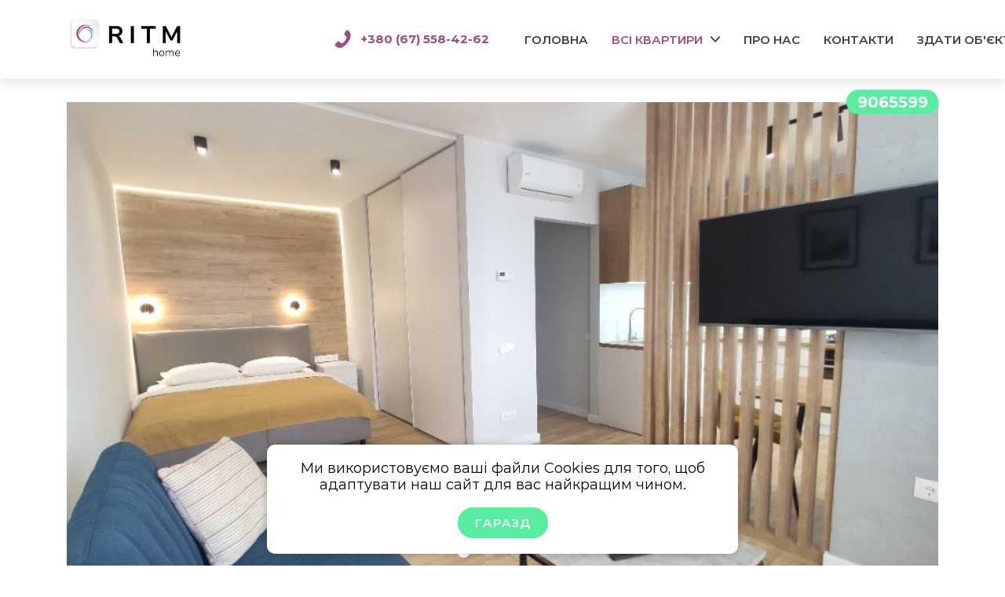

--- FILE ---
content_type: text/html; charset=UTF-8
request_url: https://orendalviv.com/zatishna-1-kimnatna-kvartira-po-vulici-shevchenka
body_size: 14952
content:
<!DOCTYPE html>
<html lang="uk-UA">

<head>
    <meta charset="utf-8">
    <title>Затишна 1-кімнатна квартира за вул. Шевченка - Оренда квартир Львів</title>
    <meta http-equiv="X-UA-Compatible" content="IE = edge">
    <meta name="viewport" content="width=device-width,initial-scale=1">
    <link rel="stylesheet" type="text/css" href="https://orendalviv.com/themes/orenda//assets/css/styles.css">

    <link rel="shortcut icon" href="https://orendalviv.com/themes/orenda/assets/images/favicon.png">
	
        <link rel="stylesheet" type="text/css" href="https://orendalviv.com/themes/orenda//assets/css/styles.css">
    <!--    ##ch-->
    <meta data-vue-meta="true" property="og:type" content="article">
    <meta data-vue-meta="true" property="og:url" content="article">
    <!--    ##ch-->
    <meta property="og:image" content="https://orendalviv.com/storage/app/uploads/public/647/862/308/647862308e2cc357932882.jpg" />
    <meta property="og:image:secure_url" content="https://orendalviv.com/storage/app/uploads/public/647/862/308/647862308e2cc357932882.jpg" />
    <meta property="og:title" content="Затишна 1-кімнатна квартира за вул. Шевченка | 1 кімната. " />
    <meta property="og:description" content="Ціна: 575 usd | Адреса: вулиця Шевченка, 80." />
    <!--    ##ch-->
    
<!-- Global site tag (gtag.js) - Google Analytics -->
<script async src="https://www.googletagmanager.com/gtag/js?id=G-N98NM2LWHK"></script>
<script>
  window.dataLayer = window.dataLayer || [];
  function gtag(){dataLayer.push(arguments);}
  gtag('js', new Date());
  gtag('config', 'G-N98NM2LWHK');
  gtag('config', 'AW-10813969341');
</script>
	
<meta name="facebook-domain-verification" content="4v819s2vl8y2rb21vem061fsma2vzk" />

<!-- Facebook Pixel Code -->
<script>
  !function(f,b,e,v,n,t,s)
  {if(f.fbq)return;n=f.fbq=function(){n.callMethod?
  n.callMethod.apply(n,arguments):n.queue.push(arguments)};
  if(!f._fbq)f._fbq=n;n.push=n;n.loaded=!0;n.version='2.0';
  n.queue=[];t=b.createElement(e);t.async=!0;
  t.src=v;s=b.getElementsByTagName(e)[0];
  s.parentNode.insertBefore(t,s)}(window, document,'script',
  'https://connect.facebook.net/en_US/fbevents.js');
  fbq('init', '1483376945371840');
  fbq('track', 'PageView');
</script>
<noscript><img height="1" width="1" style="display:none"
  src="https://www.facebook.com/tr?id=1483376945371840&ev=PageView&noscript=1"
/></noscript>
<!-- End Facebook Pixel Code -->
	
<!-- Google Tag Manager -->
<script>(function(w,d,s,l,i){w[l]=w[l]||[];w[l].push({'gtm.start':
new Date().getTime(),event:'gtm.js'});var f=d.getElementsByTagName(s)[0],
j=d.createElement(s),dl=l!='dataLayer'?'&l='+l:'';j.async=true;j.src=
'https://www.googletagmanager.com/gtm.js?id='+i+dl;f.parentNode.insertBefore(j,f);
})(window,document,'script','dataLayer','GTM-MTV2H6M');</script>
<!-- End Google Tag Manager -->
	
</head>
<body>

<!-- Google Tag Manager (noscript) -->
<noscript><iframe src="https://www.googletagmanager.com/ns.html?id=GTM-MTV2H6M"
height="0" width="0" style="display:none;visibility:hidden"></iframe></noscript>
<!-- End Google Tag Manager (noscript) -->
	
	
	
	
<div class="wrapper">

    <header class="header">
        <div class="container">
            <div class="header__body">
                <div class="header__logo">
                    <a href="/">
                    <picture>
                        <img class="logo" src="https://orendalviv.com/themes/orenda//assets/images/common/logo.png" alt="logo.svg" />
                    </picture>
                </a>
                </div>
                <div class="header__phone phone"><a href="tel:+380 (67) 558-42-62"><svg class="icon icon-phone ">
                    <use xlink:href="https://orendalviv.com/themes/orenda//assets/images/sprite/symbol/sprite.svg#phone"></use>
                </svg>+380 (67) 558-42-62</a></div>
                <nav class="header__menu menu">
                    <ul class="menu__items">
                        <li class="menu__item">
                            <a class="" href="/">Головна</a>
                        </li>
                        <li class="menu__item">
                            <a class="active" href="/vsi-kvartyry/">Всі квартири</a>
                            <div class="menu__arrow">
                                <svg class="icon icon-menu-arrow ">
                                <use xlink:href="https://orendalviv.com/themes/orenda//assets/images/sprite/symbol/sprite.svg#menu-arrow"></use>
                            </svg>
                            </div>
                            <ul class="sub-menu">
                                <li class="menu__item">
                                    <span>Район:</span>
                                </li>
                                <li class="menu__item">
                                    <a href="/vsi-kvartyry/halytskyy-rayon?district=r1">Галицький</a>
                                </li>
                                <li class="menu__item">
                                    <a href="/vsi-kvartyry/frankivskyy-rayon?district=r2">Франківський</a>
                                </li>
                                <li class="menu__item">
                                    <a href="/vsi-kvartyry/sykhivskyy-rayon?district=r3">Сихівський</a>
                                </li>
                                <li class="menu__item">
                                    <a href="/vsi-kvartyry/zaliznychnyy-rayon?district=r4">Залізничний</a>
                                </li>
                                <li class="menu__item">
                                    <a href="/vsi-kvartyry/lychakivskyy-rayon?district=r5">Личаківський</a>
                                </li>
                                <li class="menu__item">
                                    <a href="/vsi-kvartyry/shevchenkivskyy-rayon?district=r6">Шевченківський</a>
                                </li>
                                <li class="menu__item">
                                    <a href="/vsi-kvartyry/peredmistya?district=r15">Передмістя</a>
                                </li>
                                <li class="menu__item">
                                    <span>Тип житла:</span>
                                </li>
                                <li class="menu__item">
                                    <a href="/vsi-kvartyry/1-kimnatni?rooms=1">1-но кімнатні</a>
                                </li>
                                <li class="menu__item">
                                    <a href="/vsi-kvartyry/2-kimnatni?rooms=2">2-х кімнатні</a>
                                </li>
                                <li class="menu__item">
                                    <a href="/vsi-kvartyry/3-ta-bilshe-kimnat?rooms=3|4">3 та більше кімнат</a>
                                </li>
                                <li class="menu__item">
                                    <a href="/vsi-kvartyry/budynky?rooms=house">Будинки</a>
                                </li>
                            </ul>
                        </li>
                                                <li class="menu__item">
                            <a class="" href="/pro-nas/">Про нас</a>
                        </li>
                                                                        <li class="menu__item">
                            <a class="" href="/contacts/">Контакти</a>
                        </li>
                                                <li class="menu__item"> <!-- // #26 -->
                            <a href="#" class="modal-open" data-modal="#rent_out">Здати об'єкт</a>
                        </li>
                        						<li class="menu__item">
                        <div class="header__phone phone"><a href="tel:+380 (67) 558-42-62"><svg class="icon icon-phone ">
                            <use xlink:href="https://orendalviv.com/themes/orenda//assets/images/sprite/symbol/sprite.svg#phone"></use>
                        </svg>+380 (67) 558-42-62</a></div>
                    </li>
                    </ul>
                </nav>
                <div class="header__burger">
                    <div class="burger"><span></span><span></span><span></span></div>
                </div>
            </div>
        </div>
    </header>

    <main class="page page_small">
      <section class="single-card card-single page-block">
        <div class="container">
          <div class="card-single__wrapper">
            <div class="card-single__slider slider-card-single" data-aos="zoom-in-left">
              <div class="swiper">
                                             <!-- #ani -->
                <div class="swiper-wrapper card-single__galler">

                                                      <div class="swiper-slide">
                    <div class="card-single__photo">
                      <a class="glightbox-single-caard" href="/storage/app/uploads/public/647/862/308/647862308e2cc357932882.jpg">
                        <img class=" " src="/storage/app/uploads/public/647/862/308/647862308e2cc357932882.jpg" alt="/storage/app/uploads/public/647/862/308/647862308e2cc357932882.jpg" />
                      </a>
                    </div>
                  </div>
                                    <div class="swiper-slide">
                    <div class="card-single__photo">
                      <a class="glightbox-single-caard" href="/storage/app/uploads/public/647/862/8fa/6478628fab4bf384397334.jpg">
                        <img class=" " src="/storage/app/uploads/public/647/862/8fa/6478628fab4bf384397334.jpg" alt="/storage/app/uploads/public/647/862/8fa/6478628fab4bf384397334.jpg" />
                      </a>
                    </div>
                  </div>
                                    <div class="swiper-slide">
                    <div class="card-single__photo">
                      <a class="glightbox-single-caard" href="/storage/app/uploads/public/647/862/903/6478629031a1b298053137.jpg">
                        <img class=" " src="/storage/app/uploads/public/647/862/903/6478629031a1b298053137.jpg" alt="/storage/app/uploads/public/647/862/903/6478629031a1b298053137.jpg" />
                      </a>
                    </div>
                  </div>
                                    <div class="swiper-slide">
                    <div class="card-single__photo">
                      <a class="glightbox-single-caard" href="/storage/app/uploads/public/647/862/912/647862912d4a9701193613.jpg">
                        <img class=" " src="/storage/app/uploads/public/647/862/912/647862912d4a9701193613.jpg" alt="/storage/app/uploads/public/647/862/912/647862912d4a9701193613.jpg" />
                      </a>
                    </div>
                  </div>
                                    <div class="swiper-slide">
                    <div class="card-single__photo">
                      <a class="glightbox-single-caard" href="/storage/app/uploads/public/647/862/916/6478629169907847992350.jpg">
                        <img class=" " src="/storage/app/uploads/public/647/862/916/6478629169907847992350.jpg" alt="/storage/app/uploads/public/647/862/916/6478629169907847992350.jpg" />
                      </a>
                    </div>
                  </div>
                                    <div class="swiper-slide">
                    <div class="card-single__photo">
                      <a class="glightbox-single-caard" href="/storage/app/uploads/public/647/862/929/6478629297ae8758738555.jpg">
                        <img class=" " src="/storage/app/uploads/public/647/862/929/6478629297ae8758738555.jpg" alt="/storage/app/uploads/public/647/862/929/6478629297ae8758738555.jpg" />
                      </a>
                    </div>
                  </div>
                                    <div class="swiper-slide">
                    <div class="card-single__photo">
                      <a class="glightbox-single-caard" href="/storage/app/uploads/public/647/862/92c/64786292c1a40744159573.jpg">
                        <img class=" " src="/storage/app/uploads/public/647/862/92c/64786292c1a40744159573.jpg" alt="/storage/app/uploads/public/647/862/92c/64786292c1a40744159573.jpg" />
                      </a>
                    </div>
                  </div>
                                    <div class="swiper-slide">
                    <div class="card-single__photo">
                      <a class="glightbox-single-caard" href="/storage/app/uploads/public/647/862/93e/64786293ead29669207248.jpg">
                        <img class=" " src="/storage/app/uploads/public/647/862/93e/64786293ead29669207248.jpg" alt="/storage/app/uploads/public/647/862/93e/64786293ead29669207248.jpg" />
                      </a>
                    </div>
                  </div>
                                    <div class="swiper-slide">
                    <div class="card-single__photo">
                      <a class="glightbox-single-caard" href="/storage/app/uploads/public/647/862/940/6478629400dc3723539678.jpg">
                        <img class=" " src="/storage/app/uploads/public/647/862/940/6478629400dc3723539678.jpg" alt="/storage/app/uploads/public/647/862/940/6478629400dc3723539678.jpg" />
                      </a>
                    </div>
                  </div>
                                    <div class="swiper-slide">
                    <div class="card-single__photo">
                      <a class="glightbox-single-caard" href="/storage/app/uploads/public/647/862/950/647862950d89b868705611.jpg">
                        <img class=" " src="/storage/app/uploads/public/647/862/950/647862950d89b868705611.jpg" alt="/storage/app/uploads/public/647/862/950/647862950d89b868705611.jpg" />
                      </a>
                    </div>
                  </div>
                                    <div class="swiper-slide">
                    <div class="card-single__photo">
                      <a class="glightbox-single-caard" href="/storage/app/uploads/public/647/862/955/6478629550a9d107144647.jpg">
                        <img class=" " src="/storage/app/uploads/public/647/862/955/6478629550a9d107144647.jpg" alt="/storage/app/uploads/public/647/862/955/6478629550a9d107144647.jpg" />
                      </a>
                    </div>
                  </div>
                                    
                </div>
                <div class="swiper-pagination"></div>
              </div>
            </div><span class="card-single__index">9065599</span>
          </div>
          <div class="card-single__inline">
            <h1 class="card-single__title title title-black">Затишна 1-кімнатна квартира за вул. Шевченка</h1>
            <div class="card-single__share share">

              <div class="share__trigger"><svg viewBox="0 0 41 41" fill="none" xmlns="http://www.w3.org/2000/svg">
                  <path fill-rule="evenodd" clip-rule="evenodd" d="M26.1329 6.98107C26.1329 7.52551 26.2044 8.0549 26.3393 8.56175L13.0085 15.5284C11.6987 14.3651 9.91434 13.6483 7.95039 13.6483C3.93969 13.6483 0.677734 16.6381 0.677734 20.3149C0.677734 23.9917 3.93969 26.9815 7.95039 26.9815C9.91495 26.9815 11.6998 26.2643 13.0097 25.1004L26.3394 32.0663C26.2044 32.5734 26.1328 33.1031 26.1328 33.6478C26.1328 37.3243 29.3944 40.3145 33.4055 40.3145C37.4165 40.3145 40.6781 37.3243 40.6781 33.6478C40.6781 29.9711 37.4165 26.9809 33.4055 26.9809C31.2948 26.9809 29.3917 27.8089 28.0621 29.1291L14.9093 22.2556C15.1135 21.6414 15.2234 20.9897 15.2234 20.3149C15.2234 19.6395 15.1133 18.9873 14.9088 18.3726L28.0616 11.4991C29.3912 12.8198 31.2946 13.648 33.4055 13.648C37.4166 13.648 40.6782 10.6579 40.6782 6.98107C40.6782 3.30459 37.4166 0.314453 33.4055 0.314453C29.3945 0.314453 26.1329 3.30459 26.1329 6.98107Z" fill="#A04B82" />
                </svg></div>

              <div class="share__container">

                <a class="share__social-link" href="https://www.facebook.com/sharer/sharer.php?u=https%3A%2F%2Forendalviv.com%2Fzatishna-1-kimnatna-kvartira-po-vulici-shevchenka" target="_blank" rel="nofollow"><svg viewBox="0 0 10 21" fill="none" xmlns="http://www.w3.org/2000/svg">
                    <path d="M8.16506 3.3959H9.98867V0.219764C9.67405 0.176483 8.59204 0.0791016 7.3319 0.0791016C4.70261 0.0791016 2.90147 1.73292 2.90147 4.77255V7.56998H0V11.1207H2.90147V20.0548H6.4588V11.1215H9.24291L9.68487 7.57081H6.45797V5.12462C6.4588 4.09837 6.73513 3.3959 8.16506 3.3959Z" fill="url(#paint0_linear)" />
                    <defs>
                      <linearGradient id="paint0_linear" x1="-5.08093" y1="-6.27404" x2="8.7504" y2="24.1549" gradientUnits="userSpaceOnUse">
                        <stop stop-color="#C6FFB2" />
                        <stop offset="1" stop-color="#52D8C5" />
                      </linearGradient>
                    </defs>
                  </svg></a>


                <a class="share__social-link" href="https://telegram.me/share/url?url=https%3A%2F%2Forendalviv.com%2Fzatishna-1-kimnatna-kvartira-po-vulici-shevchenka" target="_blank" rel="nofollow"><svg viewBox="0 0 21 18" fill="none" xmlns="http://www.w3.org/2000/svg">
                    <path d="M7.99435 11.7524L7.66392 16.4001C8.13668 16.4001 8.34143 16.197 8.58696 15.9531L10.8034 13.8349L15.3962 17.1983C16.2385 17.6677 16.8319 17.4205 17.0591 16.4234L20.0738 2.29724L20.0746 2.29641C20.3418 1.05126 19.6243 0.564352 18.8037 0.869813L1.0836 7.65405C-0.125758 8.12348 -0.107447 8.79766 0.878019 9.10312L5.40833 10.5122L15.9313 3.92776C16.4266 3.59982 16.8769 3.78127 16.5065 4.1092L7.99435 11.7524Z" fill="url(#paint0_linear)" />
                    <defs>
                      <linearGradient id="paint0_linear" x1="14.8536" y1="16.1339" x2="2.48677" y2="-6.80983" gradientUnits="userSpaceOnUse">
                        <stop stop-color="#52D8C5" />
                        <stop offset="1" stop-color="#C6FFB2" />
                      </linearGradient>
                    </defs>
                  </svg>
                </a>

<!--##ch-->
<!--                <a class="share__social-link" href="https://www.instagram.com/?url=https%3A%2F%2Forendalviv.com%2Fzatishna-1-kimnatna-kvartira-po-vulici-shevchenka" target="_blank"><svg viewBox="0 0 21 21" fill="none" xmlns="http://www.w3.org/2000/svg">-->
<!--                    <path d="M10.2914 5.63965C7.45906 5.63965 5.16602 7.93519 5.16602 10.7651C5.16602 13.5975 7.46155 15.8905 10.2914 15.8905C13.1238 15.8905 15.4169 13.595 15.4169 10.7651C15.4169 7.93269 13.1213 5.63965 10.2914 5.63965ZM10.2914 14.0919C8.45285 14.0919 6.96466 12.6028 6.96466 10.7651C6.96466 8.92731 8.45368 7.43829 10.2914 7.43829C12.1292 7.43829 13.6182 8.92731 13.6182 10.7651C13.6191 12.6028 12.13 14.0919 10.2914 14.0919Z" fill="url(#paint0_linear)" />-->
<!--                    <path d="M14.4061 0.843996C12.5684 0.758267 8.01643 0.762428 6.177 0.843996C4.56064 0.919737 3.13487 1.31009 1.98544 2.45953C0.0644473 4.38052 0.309982 6.96904 0.309982 10.7652C0.309982 14.6505 0.0935786 17.1791 1.98544 19.071C3.91393 20.9986 6.53989 20.7464 10.2912 20.7464C14.1398 20.7464 15.4682 20.7489 16.829 20.2221C18.6793 19.5038 20.0759 17.85 20.2124 14.8794C20.299 13.0408 20.294 8.48969 20.2124 6.65026C20.0476 3.1437 18.1657 1.01712 14.4061 0.843996ZM17.3151 17.8C16.0558 19.0593 14.3088 18.9469 10.267 18.9469C6.10542 18.9469 4.43662 19.0085 3.21894 17.7875C1.81648 16.3917 2.07034 14.1503 2.07034 10.7519C2.07034 6.15336 1.59841 2.84156 6.21363 2.60518C7.274 2.56773 7.58612 2.55525 10.2554 2.55525L10.2928 2.58021C14.7283 2.58021 18.2082 2.11578 18.4171 6.73016C18.4645 7.78305 18.4754 8.09933 18.4754 10.7644C18.4745 14.8777 18.5528 16.5565 17.3151 17.8Z" fill="url(#paint1_linear)" />-->
<!--                    <path d="M15.6196 6.63565C16.2811 6.63565 16.8173 6.09942 16.8173 5.43794C16.8173 4.77647 16.2811 4.24023 15.6196 4.24023C14.9581 4.24023 14.4219 4.77647 14.4219 5.43794C14.4219 6.09942 14.9581 6.63565 15.6196 6.63565Z" fill="url(#paint2_linear)" />-->
<!--                    <defs>-->
<!--                      <linearGradient id="paint0_linear" x1="10.2914" y1="5.63965" x2="10.2914" y2="15.8905" gradientUnits="userSpaceOnUse">-->
<!--                        <stop stop-color="#52D8C5" />-->
<!--                        <stop offset="1" stop-color="#C6FFB2" />-->
<!--                      </linearGradient>-->
<!--                      <linearGradient id="paint1_linear" x1="15.351" y1="14.0185" x2="-3.19922" y2="-12.6678" gradientUnits="userSpaceOnUse">-->
<!--                        <stop stop-color="#52D8C5" />-->
<!--                        <stop offset="1" stop-color="#C6FFB2" />-->
<!--                      </linearGradient>-->
<!--                      <linearGradient id="paint2_linear" x1="15.6196" y1="4.24023" x2="15.6196" y2="6.63565" gradientUnits="userSpaceOnUse">-->
<!--                        <stop stop-color="#52D8C5" />-->
<!--                        <stop offset="1" stop-color="#C6FFB2" />-->
<!--                      </linearGradient>-->
<!--                    </defs>-->
<!--                  </svg>-->
<!--                </a>-->
                <!--##ch-->

                <a class="share__social-link" href="viber://forward?text=https%3A%2F%2Forendalviv.com%2Fzatishna-1-kimnatna-kvartira-po-vulici-shevchenka" target="_blank" rel="nofollow"><svg viewBox="0 0 19 21" fill="none" xmlns="http://www.w3.org/2000/svg">
                    <path d="M18.5673 12.3557C19.1632 7.33927 18.281 4.17229 16.6896 2.73987L16.6904 2.73904C14.1219 0.292852 5.44743 -0.0692076 2.3745 2.84891C0.994519 4.27633 0.508444 6.37128 0.455175 8.96479C0.401907 11.5591 0.338651 16.419 4.8673 17.7374H4.87146L4.8673 19.7508C4.8673 19.7508 4.83651 20.5665 5.35754 20.7305C5.95348 20.9236 6.22315 20.5449 8.07673 18.3309C11.1763 18.5997 13.5567 17.9838 13.8272 17.8939C14.4531 17.6842 17.9946 17.2156 18.5673 12.3557ZM8.38219 16.9143C8.38219 16.9143 6.42041 19.3605 5.81032 19.9955C5.61056 20.2019 5.39166 20.1828 5.39499 19.7733C5.39499 19.5045 5.40997 16.4307 5.40997 16.4307C1.57048 15.3304 1.79687 11.1921 1.83849 9.02722C1.88011 6.86152 2.27629 5.08785 3.44487 3.89347C6.14075 1.36571 13.7457 1.93086 15.6833 3.75197C18.0521 5.85191 17.2089 11.7847 17.2139 11.9869C16.727 16.0437 13.8572 16.3009 13.3295 16.4765C13.1039 16.5514 11.0107 17.0899 8.38219 16.9143Z" fill="url(#paint0_linear)" />
                    <path d="M9.46787 4.36816C9.14743 4.36816 9.14743 4.86756 9.46787 4.87172C11.954 4.89086 14.0015 6.62375 14.024 9.80238C14.024 10.1378 14.5151 10.1336 14.5109 9.79822H14.5101C14.4834 6.37322 12.2478 4.38731 9.46787 4.36816Z" fill="url(#paint1_linear)" />
                    <path d="M12.7379 9.27595C12.7304 9.60721 13.2207 9.62303 13.2248 9.2876C13.2656 7.39907 12.1012 5.84346 9.91302 5.6795C9.59258 5.65619 9.55928 6.15974 9.8789 6.18305C11.7766 6.32704 12.7762 7.62213 12.7379 9.27595Z" fill="url(#paint2_linear)" />
                    <path d="M12.2132 11.424C11.802 11.1859 11.3834 11.3341 11.2102 11.568L10.8482 12.0366C10.6642 12.2746 10.3205 12.243 10.3205 12.243C7.81187 11.5796 7.14102 8.95449 7.14102 8.95449C7.14102 8.95449 7.11022 8.59909 7.33994 8.40849L7.79272 8.03394C8.01912 7.85416 8.16227 7.42135 7.93172 6.99604C7.31581 5.88323 6.90214 5.49953 6.69157 5.20489C6.47017 4.92773 6.13724 4.8653 5.791 5.05257H5.78351C5.06355 5.47373 4.27534 6.26193 4.52754 7.07345C4.95784 7.92907 5.74855 10.6566 8.26881 12.7174C9.4532 13.6921 11.3276 14.6908 12.1233 14.9214L12.1308 14.933C12.9148 15.1944 13.6772 14.3754 14.0842 13.6338V13.628C14.2648 13.2692 14.2049 12.9296 13.9411 12.7074C13.4733 12.2513 12.7675 11.7478 12.2132 11.424Z" fill="url(#paint3_linear)" />
                    <path d="M10.2551 7.53729C11.055 7.5839 11.4428 8.00172 11.4844 8.85984C11.4994 9.19527 11.9863 9.17196 11.9713 8.83654C11.9181 7.71624 11.3338 7.092 10.2817 7.03374C9.96129 7.01459 9.93132 7.51815 10.2551 7.53729Z" fill="url(#paint4_linear)" />
                    <defs>
                      <linearGradient id="paint0_linear" x1="16.9871" y1="9.78776" x2="-3.51581" y2="-11.366" gradientUnits="userSpaceOnUse">
                        <stop stop-color="#52D8C5" />
                        <stop offset="1" stop-color="#C6FFB2" />
                      </linearGradient>
                      <linearGradient id="paint1_linear" x1="11.8692" y1="4.36816" x2="11.8692" y2="10.0519" gradientUnits="userSpaceOnUse">
                        <stop stop-color="#52D8C5" />
                        <stop offset="1" stop-color="#C6FFB2" />
                      </linearGradient>
                      <linearGradient id="paint2_linear" x1="11.4406" y1="5.67871" x2="11.4406" y2="9.53189" gradientUnits="userSpaceOnUse">
                        <stop stop-color="#52D8C5" />
                        <stop offset="1" stop-color="#C6FFB2" />
                      </linearGradient>
                      <linearGradient id="paint3_linear" x1="12.4307" y1="9.96402" x2="1.36564" y2="-2.57934" gradientUnits="userSpaceOnUse">
                        <stop stop-color="#52D8C5" />
                        <stop offset="1" stop-color="#C6FFB2" />
                      </linearGradient>
                      <linearGradient id="paint4_linear" x1="10.999" y1="7.0332" x2="10.999" y2="9.10006" gradientUnits="userSpaceOnUse">
                        <stop stop-color="#52D8C5" />
                        <stop offset="1" stop-color="#C6FFB2" />
                      </linearGradient>
                    </defs>
                  </svg>
                </a>

              </div>
            </div>
          </div>
          <div class="card-single__inline card-single__inline_2" data-aos="zoom-in-right"><span class="card-single__price title title_2">575 &#36;</span>

<!--            //##change ##22112021-->
                          <span class="card__status card__status_rent">Здана</span>
            <!--            //##change ##22112021-->

          </div>
          <div class="card-single__options-wrapper" data-aos="zoom-in-left">
            <div class="card-single__options">
              <span class="card-single__label">Кімнат:</span><span>1 кімната</span>
              <span class="card-single__label">Район:</span><span>Шевченківський</span>
              <span class="card-single__label">Адреса:</span><span>вулиця Шевченка, 80</span>
                            <span class="card-single__label">Поверх:</span>
              <span>9\9</span>
                            <span class="card-single__label">Площа:</span><span>40m²</span>
            </div>


            

          </div>
          <div class="card-single__tags" data-aos="zoom-in-right">
                          <span class="card-single__tag">Індивідуальне опалення</span>
                                      <span class="card-single__tag">Новобудова</span>
                                                                                      <span class="card-single__tag">Кондиціонер</span>
                                      <span class="card-single__tag">Підігрів підлоги</span>
                                      <span class="card-single__tag">Ліфт</span>
                                                  <span class="card-single__tag">Духовка</span>
                                                              <span class="card-single__tag">Паркінг</span>
                                                  <span class="card-single__tag">Двоспальне ліжко</span>
                                                  <span class="card-single__tag">Лоджія</span>
                                      <span class="card-single__tag">Панорамні вікна</span>
                                                                          <span class="card-single__tag">Пральна машина</span>
                                                          </div>


          
        </div>


        
        <div class="container" data-aos="zoom-in-right">
          <h2 class="card-single__title-2 title title_2">Опис:</h2>
          <div class="card-single__description">
            <div class="card-single__description-wrapper body-expand">
              
            </div>
            <div class="card-single__icon expand-icon"><svg class="icon icon-expand-arrow ">
                <use xlink:href="https://orendalviv.com/themes/orenda//assets/images/sprite/symbol/sprite.svg#expand-arrow"></use>
              </svg></div>
          </div><a class="card-single__contact" href="tel:+380 (67) 558-42-62">+380 (67) 558-42-62</a>
        </div>

        
        <div class="card-single__order-button" data-aos="zoom-in-right"><button class="button button_1 modal-open" data-modal="#order-show" id="single_f"><span>Замовити показ</span></button></div>

                <div class="container">
          <div class="card-single__map" data-aos="zoom-in-left"><iframe src="https://maps.google.com/?q=%D0%B2%D1%83%D0%BB%D0%B8%D1%86%D1%8F+%D0%A8%D0%B5%D0%B2%D1%87%D0%B5%D0%BD%D0%BA%D0%B0,+80,+%D0%9B%D1%8C%D0%B2%D1%96%D0%B2,+%D0%9B%D1%8C%D0%B2%D1%96%D0%B2%D1%81%D1%8C%D0%BA%D0%B0+%D0%BE%D0%B1%D0%BB%D0%B0%D1%81%D1%82%D1%8C,+%D0%A3%D0%BA%D1%80%D0%B0%D1%97%D0%BD%D0%B0,+79000&amp;ftid=0x473add9915ed5463:0x46958b15daac188e&z=15&output=embed&hl=uk" width="100%" height="100%" style="border:0;" allowfullscreen="" loading="lazy"></iframe></div>
        </div>
        
      </section>
      <!--    modals-->

      <div class="modal-container" id="success">
        <div class="modal">
          <div class="modal__success">
            <p>Заявка відправлена успішно!</p>
          </div>
          <div class="modal__close"><svg width="25" height="19" viewBox="0 0 25 19" fill="none" xmlns="http://www.w3.org/2000/svg">
              <path d="M23.7494 4.65702L10.8617 17.5439C9.90731 18.4984 8.3592 18.4984 7.40394 17.5439L0.751193 10.8906C-0.203523 9.93611 -0.203523 8.38781 0.751193 7.4331C1.70609 6.4782 3.25408 6.4782 4.20855 7.43274L9.13331 12.3576L20.2915 1.1993C21.2464 0.244403 22.7945 0.245126 23.7491 1.1993C24.7036 2.15401 24.7036 3.70177 23.7494 4.65702Z" fill="url(#paint0_linear)" />
              <defs>
                <linearGradient id="paint0_linear" x1="31.4625" y1="24.9793" x2="-12.1329" y2="-22.6095" gradientUnits="userSpaceOnUse">
                  <stop stop-color="#52D8C5" />
                  <stop offset="1" stop-color="#C6FFB2" />
                </linearGradient>
              </defs>
            </svg></div>
        </div>
      </div>


      <div class="modal-container" id="error">
        <div class="modal">
          <div class="modal__success">
            <p>Сталась помилка!</p>
          </div>
          <div class="modal__close"><svg width="25" height="19" viewBox="0 0 25 19" fill="none" xmlns="http://www.w3.org/2000/svg">
              <path d="M23.7494 4.65702L10.8617 17.5439C9.90731 18.4984 8.3592 18.4984 7.40394 17.5439L0.751193 10.8906C-0.203523 9.93611 -0.203523 8.38781 0.751193 7.4331C1.70609 6.4782 3.25408 6.4782 4.20855 7.43274L9.13331 12.3576L20.2915 1.1993C21.2464 0.244403 22.7945 0.245126 23.7491 1.1993C24.7036 2.15401 24.7036 3.70177 23.7494 4.65702Z" fill="url(#paint0_linear)" />
              <defs>
                <linearGradient id="paint0_linear" x1="31.4625" y1="24.9793" x2="-12.1329" y2="-22.6095" gradientUnits="userSpaceOnUse">
                  <stop stop-color="#52D8C5" />
                  <stop offset="1" stop-color="#C6FFB2" />
                </linearGradient>
              </defs>
            </svg></div>
        </div>
      </div>


      <!-- <div class="modal-container" id="filter">
        <div class="modal modal_filter">
          <div class="modal__content">
            <div class="flatsearch">
              <form class="filter">
                <div class="flatsearch__header header-flatsearch">
                  <div class="header-flatsearch__content">
                    <div class="container">
                      <div class="header-flatsearch__title">
                        <h2 class="title title_2 title-white">Пошук квартир</h2>
                        <div class="form-control search"><input type="text" name="code" placeholder="пошук за кодом"><svg class="icon icon-search ">
                            <use xlink:href="https://orendalviv.com/themes/orenda//assets/images/sprite/symbol/sprite.svg#search"></use>
                          </svg></div>
                      </div>
                      <div class="header-flatsearch__filter">
                        <h3 class="header-flatsearch__label title title_3 title-white">Кімнати</h3>
                        <div class="flatsearch__block">
                          <div class="form-control checkbox checkbox_ring"><label><input type="checkbox" name="rooms" value="1"><span>1</span></label></div>
                          <div class="form-control checkbox checkbox_ring"><label><input type="checkbox" name="rooms" value="2"><span>2</span></label></div>
                          <div class="form-control checkbox checkbox_ring"><label><input type="checkbox" name="rooms" value="3"><span>3</span></label></div>
                          <div class="form-control checkbox checkbox_ring"><label><input type="checkbox" name="rooms" value="4+"><span>4+</span></label></div>
                          <div class="form-control checkbox checkbox_ring-2"><label><input type="checkbox" name="rooms" value="studio"><span>Студія</span></label></div>
                          <div class="form-control checkbox checkbox_ring-2"><label><input type="checkbox" name="rooms" value="house"><span>Будинок</span></label></div>
                        </div>
                        <div class="flatsearch__block">
                          <div class="form-control select">
                            <div class="select__trigger"><span>Район</span>
                              <div class="arrow"></div>
                            </div>
                            <div class="custom-options">
                              <div class="form-control checkbox"><label><input type="checkbox" name="district" value="bam"><span>Бам</span></label></div>
                              <div class="form-control checkbox"><label><input type="checkbox" name="district" value="centr"><span>Центр</span></label></div>
                              <div class="form-control checkbox"><label><input type="checkbox" name="district" value="kryhivci"><span>Крихівці</span></label></div>
                              <div class="form-control checkbox"><label><input type="checkbox" name="district" value="pozitron"><span>Позитрон</span></label></div>
                              <div class="form-control checkbox"><label><input type="checkbox" name="district" value="nez-tys"><span>Незалежності-Тисминецька</span></label></div>
                              <div class="form-control checkbox"><label><input type="checkbox" name="district" value="centr"><span>Центр</span></label></div>
                              <div class="form-control checkbox"><label><input type="checkbox" name="district" value="kryhivci"><span>Крихівці</span></label></div>
                              <div class="form-control checkbox"><label><input type="checkbox" name="district" value="pozitron"><span>Позитрон</span></label></div>
                              <div class="form-control checkbox"><label><input type="checkbox" name="district" value="bam"><span>Бам</span></label></div>
                              <div class="form-control checkbox"><label><input type="checkbox" name="district" value="centr"><span>Центр</span></label></div>
                              <div class="form-control checkbox"><label><input type="checkbox" name="district" value="kryhivci"><span>Крихівці</span></label></div>
                              <div class="form-control checkbox"><label><input type="checkbox" name="district" value="pozitron"><span>Позитрон</span></label></div>
                              <div class="form-control checkbox"><label><input type="checkbox" name="district" value="bam"><span>Бам</span></label></div>
                              <div class="form-control checkbox"><label><input type="checkbox" name="district" value="centr"><span>Центр</span></label></div>
                              <div class="form-control checkbox"><label><input type="checkbox" name="district" value="kryhivci"><span>Крихівці</span></label></div>
                              <div class="form-control checkbox"><label><input type="checkbox" name="district" value="pozitron"><span>Позитрон</span></label></div>
                            </div>
                          </div>
                        </div>
                        <h3 class="header-flatsearch__label title title_3 title-white">Ціна</h3>
                        <div class="flatsearch__block">
                          <div class="form-control input"><input type="number" name="price" min="0" step="1" placeholder="Від:"></div>
                          <div class="form-control input"><input type="number" name="price" min="0" step="1" placeholder="До:"></div>
                          <div class="form-control checkbox checkbox_ring-2"><label><input type="radio" name="currency" value="grn" checked><span>₴</span></label></div>
                          <div class="form-control checkbox checkbox_ring-2"><label><input type="radio" name="currency" value="dollar"><span>$</span></label></div>
                          <div class="form-control checkbox checkbox_ring-2"><label><input type="radio" name="currency" value="euro"><span>€</span></label></div>
                        </div>
                      </div>
                    </div>
                  </div><svg class="wave wave-bottom" viewBox="0 0 320 80" fill="none" xmlns="http://www.w3.org/2000/svg">
                    <path fill-rule="evenodd" clip-rule="evenodd" d="M186.349 70.2595C280 80.7989 320 70.2595 320 70.2595V0H3.05176e-05V80C3.05176e-05 80 92.6975 59.7201 186.349 70.2595Z" fill="#BB6A9F" />
                  </svg>
                </div>
                <div class="container">
                  <div class="flatsearch__body body-flatsearch body-expand">
                    <div class="body-flatsearch__overlay">
                      <div class="body-flatsearch__icon expand-icon"><svg class="icon icon-expand-arrow ">
                          <use xlink:href="https://orendalviv.com/themes/orenda//assets/images/sprite/symbol/sprite.svg#expand-arrow"></use>
                        </svg></div>
                      <div class="body-flatsearch__button"><button class="button button_2 button_no-shadow"><span>Пошук</span></button></div>
                    </div>
                    <div class="flatsearch__block flatsearch__block_between body-flatsearch__block">
                      <div class="form-control checkbox"><label><input type="checkbox" name="main-options" value="individual-heating"><span>Інд. опалення</span></label></div>
                      <div class="form-control checkbox"><label><input type="checkbox" name="main-options" value="new-building"><span>Новобудова</span></label></div>
                    </div>
                    <div class="flatsearch__block body-flatsearch__block">
                      <div class="body-flatsearch__wrapper">
                        <h3 class="body-flatsearch__title title title_4 title-black">Поверх:</h3>
                        <div class="form-control input input_2"><input type="number" name="floor" min="0" step="1" placeholder="Від"></div>
                        <div class="form-control input input_2"><input type="number" name="floor" min="0" step="1" placeholder="До"></div>
                        <h3 class="body-flatsearch__title title title_4 title-black">Площа:</h3>
                        <div class="form-control input input_2"><input type="number" name="square" min="0" step="1" placeholder="Від"></div>
                        <div class="form-control input input_2"><input type="number" name="square" min="0" step="1" placeholder="До"></div>
                      </div>
                    </div>
                    <h3 class="body-flatsearch__title title title_4 title-black">Кількість спальних місць:</h3>
                    <div class="flatsearch__block body-flatsearch__block">
                      <div class="form-control checkbox checkbox_square"><label><input type="checkbox" name="sleep-place" value="1"><span>1</span></label></div>
                      <div class="form-control checkbox checkbox_square"><label><input type="checkbox" name="sleep-place" value="2"><span>2</span></label></div>
                      <div class="form-control checkbox checkbox_square"><label><input type="checkbox" name="sleep-place" value="3"><span>3</span></label></div>
                      <div class="form-control checkbox checkbox_square"><label><input type="checkbox" name="sleep-place" value="4"><span>4</span></label></div>
                      <div class="form-control checkbox checkbox_square"><label><input type="checkbox" name="sleep-place" value="5+"><span>5+</span></label></div>
                      <div class="body-flatsearch__line"></div>
                    </div>
                    <div class="body-flatsearch__wrapper body-flatsearch__wrapper_2">
                      <div class="form-control checkbox"><label><input type="checkbox" name="options" value="parking"><span>Паркінг</span></label></div>
                      <div class="form-control checkbox"><label><input type="checkbox" name="options" value="garas"><span>Гараж</span></label></div>
                      <div class="form-control checkbox"><label><input type="checkbox" name="options" value="kladovka"><span>Кладовка</span></label></div>
                      <div class="form-control checkbox"><label><input type="checkbox" name="options" value="vidk-balkon"><span>Відкритий балкон</span></label></div>
                      <div class="form-control checkbox"><label><input type="checkbox" name="options" value="pidigriv-pidlogy"><span>Підігрів підлоги</span></label></div>
                      <div class="form-control checkbox"><label><input type="checkbox" name="options" value="lift"><span>Ліфт</span></label></div>
                      <div class="form-control checkbox"><label><input type="checkbox" name="options" value="pralna-mashyna"><span>Пральна машина</span></label></div>
                      <div class="form-control checkbox"><label><input type="checkbox" name="options" value="duhovka"><span>Духовка</span></label></div>
                      <div class="form-control checkbox"><label><input type="checkbox" name="options" value="vanna"><span>Ванна</span></label></div>
                      <div class="form-control checkbox"><label><input type="checkbox" name="options" value="dvospalne-lizko"><span>Двоспальне ліжко</span></label></div>
                    </div>
                  </div>
                </div>
              </form>
            </div>
          </div>
          <div class="modal__close"><svg class="icon icon-close ">
              <use xlink:href="https://orendalviv.com/themes/orenda//assets/images/sprite/symbol/sprite.svg#close"></use>
            </svg></div>
        </div>
      </div> -->


      <div class="modal-container" id="order-show">
        <div class="modal">
          <form class="form">
            <div class="modal__title">
              <h2 class="title title_2">Залиште Ваші контакти</h2>
            </div>
            <div class="modal__content modal__content_form">

              <div class="form-control input input_2" style="display: none;"><input type="text" name="type" placeholder="" value="send_contacts_single"></div>
              <div class="form-control input input_2" style="display: none;"><input type="text" name="flat_slug" placeholder="" value="zatishna-1-kimnatna-kvartira-po-vulici-shevchenka"></div>
                        <div class="form-control input input_2" style="display: none;"><input type="text" name="source" value="#regular"></div><!--#20220713-->
              <div class="form-control input input_2"><input type="text" name="name" placeholder="Генадій Горин"></div>
              <div class="form-control input input_2"><input type="number" name="phone" placeholder="+380"></div>
              <div class="form-control textarea"><textarea placeholder="Коментар" name="comment"></textarea></div>
            </div>
            <div class="modal__action"><button class="button button_2"><span>Відправити</span></button></div>
            <div class="modal__close"><svg class="icon icon-close ">
                <use xlink:href="https://orendalviv.com/themes/orenda//assets/images/sprite/symbol/sprite.svg#close"></use>
              </svg></div>
          </form>
        </div>
      </div>


      <div class="modal-container" id="book">
        <div class="modal">
          <form class="form">
            <div class="modal__title">
              <h2 class="title title_2">Забронювати</h2>
            </div>
            <div class="modal__content modal__content_form">

              <div class="form-control input input_2" style="display: none;"><input type="text" name="type" placeholder="" value="book"></div>

              <div class="form-control input input_2" style="display: none;"><input type="text" name="flat_slug" placeholder="" value="zatishna-1-kimnatna-kvartira-po-vulici-shevchenka"></div>

              <div class="form-control input input_2"><input type="number" name="amountCash" min="0" placeholder="Сума завдатку" required></div>
              <div class="form-control input input_2"><input type="text" name="phone" placeholder="+380" required></div>
              <div class="form-control input date input_2"><input type="date" name="tillDate" placeholder="До якої дати завдаток" required></div>
            </div>
            <div class="modal__action"><button class="button button_2"><span>Відправити</span></button></div>
            <div class="modal__close"><svg class="icon icon-close ">
                <use xlink:href="https://orendalviv.com/themes/orenda//assets/images/sprite/symbol/sprite.svg#close"></use>
              </svg></div>
          </form>
        </div>
      </div>


      <div class="modal-container" id="sell">
        <div class="modal">
          <form class="form">
            <div class="modal__title">
              <h2 class="title title_2">Угода</h2>
            </div>
            <div class="modal__content modal__content_form">

              <div class="form-control input input_2" style="display: none;"><input type="text" name="type" placeholder="" value="sell"></div>

              <div class="form-control input input_2" style="display: none;"><input type="text" name="flat_slug" placeholder="" value="zatishna-1-kimnatna-kvartira-po-vulici-shevchenka"></div>

              <div class="form-control input input_2"><input type="number" name="amountCash" min="0" placeholder="Сума угоди" required></div>
              <div class="form-control input input_2"><input type="text" name="phone" placeholder="+380" required></div>
              <div class="form-control input date input_2"><input type="date" name="tillDate" placeholder="До якої дати договір" required></div>
            </div>
            <div class="modal__action"><button class="button button_2"><span>Відправити</span></button></div>
            <div class="modal__close"><svg class="icon icon-close ">
                <use xlink:href="https://orendalviv.com/themes/orenda//assets/images/sprite/symbol/sprite.svg#close"></use>
              </svg></div>
          </form>
        </div>
      </div>


      <div class="modal-container" id="sell_not_us">
        <div class="modal">
          <form class="form">
            <div class="modal__title">
              <h2 class="title title_2">Повідомити, що квартира вже здана</h2>
            </div>
            <div class="modal__content modal__content_form">

              <div class="form-control input input_2" style="display: none;"><input type="text" name="type" placeholder="" value="sell_not_us"></div>

              <div class="form-control input input_2" style="display: none;"><input type="text" name="flat_slug" placeholder="" value="zatishna-1-kimnatna-kvartira-po-vulici-shevchenka"></div>

              <div class="form-control textarea"><textarea placeholder="Коментар" name="comment" required></textarea></div>
            </div>
            <div class="modal__action"><button class="button button_2"><span>Відправити</span></button></div>
            <div class="modal__close"><svg class="icon icon-close ">
                <use xlink:href="https://orendalviv.com/themes/orenda//assets/images/sprite/symbol/sprite.svg#close"></use>
              </svg></div>
          </form>
        </div>
      </div>


      <div class="modal-container" id="fix">
        <div class="modal">
          <form class="form">
            <div class="modal__title">
              <h2 class="title title_2">Зафіксувати показ</h2>
            </div>

            <div class="form-control input input_2" style="display: none;"><input type="text" name="type" placeholder="" value="view_fix"></div>

            <div class="form-control input input_2" style="display: none;"><input type="text" name="flat_slug" placeholder="" value="zatishna-1-kimnatna-kvartira-po-vulici-shevchenka"></div>

            <div class="modal__content modal__content_form">
              <div class="form-control textarea"><textarea placeholder="Коментар" minlength="3" name="comment" required></textarea></div>
            </div>
            <div class="modal__action"><button class="button button_2"><span>Відправити</span></button></div>
            <div class="modal__close"><svg class="icon icon-close ">
                <use xlink:href="https://orendalviv.com/themes/orenda//assets/images/sprite/symbol/sprite.svg#close"></use>
              </svg></div>
          </form>
        </div>
      </div>


      <div class="modal-container" id="list">
        <div class="modal">
          <form class="form">
            <div class="modal__title">
              <h2 class="title title_2">Лістинги</h2>
            </div>

            
            <div class="modal__close"><svg class="icon icon-close ">
                <use xlink:href="https://orendalviv.com/themes/orenda//assets/images/sprite/symbol/sprite.svg#close"></use>
              </svg></div>
          </form>
        </div>
      </div>

    </main>	
        <div class="modal-container" id="rent_out"> <!-- // #26 -->
            <div class="modal">
                <form class="form" id="form-rent_out">
                    <div class="modal__title">
                        <h2 class="title title_2">Здати Об'єкт</h2>
                    </div>
                    <div class="modal__content modal__content_form">

                        <div class="form-control input input_2" style="display: none;"><input type="text" name="type" placeholder="" value="rent_out"></div>

                        <div class="form-control input input_2"><input type="text" name="name" placeholder="Ваше і'мя" minlength="3" required></div>
                        <div class="form-control input input_2"><input type="text" name="phone" placeholder="Номер телефону" minlength="10" required></div>
                        <div class="form-control input input_2" style="display: none;"><input type="text" name="source" value="#regular"></div><!--#aa-->
                        <div class="form-control textarea"><textarea placeholder="Розкажіть про Ваше житло (не обов'язково)" name="comment" minlength="3"></textarea></div>
                    </div>
                    <div class="modal__action"><button class="button button_2"><span>Відправити</span></button></div>
                    <div class="modal__close"><svg class="icon icon-close ">
                        <use xlink:href="https://orendalviv.com/themes/orenda//assets/images/sprite/symbol/sprite.svg#close"></use>
                    </svg></div>
                </form>
            </div>
        </div>
	
    <script>
        window.onload = function()
        {

            var copy_links = $( '.j_copy_list' );
            var add_flat_to_list = $( '.j_add_flat' );

            copy_links.on("click", function (e) {
                var curr_url = 'https://' + window.location.hostname + '/listing/' + $(this).data('list_id');

                var dummy = document.createElement('input');
                var text = curr_url;

                document.body.appendChild(dummy);
                dummy.value = text;
                dummy.select();
                document.execCommand('copy');
                document.body.removeChild(dummy);

                $(this).parent().hide( 50 ).show( 50 )
                    .hide( 50 ).show( 50 )
                    .hide( 100 ).show( 100 );
            });

            add_flat_to_list.on("click", function (e) {
                var curr_list_id = $(this).data('list_id');
                var curr_flat_id = $(this).data('flat_id');

                $.post('/reTh/eF4/add_lst', { lid: curr_list_id, fid: curr_flat_id }, function(data)
                {

                });

                $(this).parent().hide( 10 ).show( 10 )
                    .hide( 20 ).show( 20 )
                    .hide( 50 ).show( 50 );
            });

        }
    </script>
    <footer class="footer">
        <div class="footer__wrapper">
            <div class="container">
                <div class="footer__body">

                    <div class="footer__contacts footer__widget" data-aos="zoom-in-up">
                        <h3 class="footer__title" data-aos="zoom-in-right">Гаряча лінія</h3><a class="footer__phone" href="tel:+380 (67) 558-42-62" data-aos="zoom-in-left">+380 (67) 558-42-62</a>
                        <div class="footer__social footer__widget footer__widget_1"><a class="footer__social-link" href="https://www.facebook.com/orenda.if.ua" data-aos="zoom-in-up" rel="nofollow"><svg viewBox="0 0 10 21" fill="none" xmlns="http://www.w3.org/2000/svg">
                            <path d="M8.16506 3.3959H9.98867V0.219764C9.67405 0.176483 8.59204 0.0791016 7.3319 0.0791016C4.70261 0.0791016 2.90147 1.73292 2.90147 4.77255V7.56998H0V11.1207H2.90147V20.0548H6.4588V11.1215H9.24291L9.68487 7.57081H6.45797V5.12462C6.4588 4.09837 6.73513 3.3959 8.16506 3.3959Z" fill="url(#paint0_linear)" />
                            <defs>
                                <linearGradient id="paint0_linear" x1="-5.08093" y1="-6.27404" x2="8.7504" y2="24.1549" gradientUnits="userSpaceOnUse">
                                    <stop stop-color="#C6FFB2" />
                                    <stop offset="1" stop-color="#52D8C5" />
                                </linearGradient>
                            </defs>
                        </svg></a><a class="footer__social-link" href="https://t.me/khrystyna_rent" data-aos="zoom-in-up" data-aos-delay="50" rel="nofollow"><svg viewBox="0 0 21 18" fill="none" xmlns="http://www.w3.org/2000/svg">
                            <path d="M7.99435 11.7524L7.66392 16.4001C8.13668 16.4001 8.34143 16.197 8.58696 15.9531L10.8034 13.8349L15.3962 17.1983C16.2385 17.6677 16.8319 17.4205 17.0591 16.4234L20.0738 2.29724L20.0746 2.29641C20.3418 1.05126 19.6243 0.564352 18.8037 0.869813L1.0836 7.65405C-0.125758 8.12348 -0.107447 8.79766 0.878019 9.10312L5.40833 10.5122L15.9313 3.92776C16.4266 3.59982 16.8769 3.78127 16.5065 4.1092L7.99435 11.7524Z" fill="url(#paint0_linear)" />
                            <defs>
                                <linearGradient id="paint0_linear" x1="14.8536" y1="16.1339" x2="2.48677" y2="-6.80983" gradientUnits="userSpaceOnUse">
                                    <stop stop-color="#52D8C5" />
                                    <stop offset="1" stop-color="#C6FFB2" />
                                </linearGradient>
                            </defs>
                        </svg></a><a class="footer__social-link" href="https://www.instagram.com/ritm.home.rent?igsh=NGsyYTI5N202M28w" data-aos="zoom-in-up" data-aos-delay="100" rel="nofollow"><svg viewBox="0 0 21 21" fill="none" xmlns="http://www.w3.org/2000/svg">
                            <path d="M10.2914 5.63965C7.45906 5.63965 5.16602 7.93519 5.16602 10.7651C5.16602 13.5975 7.46155 15.8905 10.2914 15.8905C13.1238 15.8905 15.4169 13.595 15.4169 10.7651C15.4169 7.93269 13.1213 5.63965 10.2914 5.63965ZM10.2914 14.0919C8.45285 14.0919 6.96466 12.6028 6.96466 10.7651C6.96466 8.92731 8.45368 7.43829 10.2914 7.43829C12.1292 7.43829 13.6182 8.92731 13.6182 10.7651C13.6191 12.6028 12.13 14.0919 10.2914 14.0919Z" fill="url(#paint0_linear)" />
                            <path d="M14.4061 0.843996C12.5684 0.758267 8.01643 0.762428 6.177 0.843996C4.56064 0.919737 3.13487 1.31009 1.98544 2.45953C0.0644473 4.38052 0.309982 6.96904 0.309982 10.7652C0.309982 14.6505 0.0935786 17.1791 1.98544 19.071C3.91393 20.9986 6.53989 20.7464 10.2912 20.7464C14.1398 20.7464 15.4682 20.7489 16.829 20.2221C18.6793 19.5038 20.0759 17.85 20.2124 14.8794C20.299 13.0408 20.294 8.48969 20.2124 6.65026C20.0476 3.1437 18.1657 1.01712 14.4061 0.843996ZM17.3151 17.8C16.0558 19.0593 14.3088 18.9469 10.267 18.9469C6.10542 18.9469 4.43662 19.0085 3.21894 17.7875C1.81648 16.3917 2.07034 14.1503 2.07034 10.7519C2.07034 6.15336 1.59841 2.84156 6.21363 2.60518C7.274 2.56773 7.58612 2.55525 10.2554 2.55525L10.2928 2.58021C14.7283 2.58021 18.2082 2.11578 18.4171 6.73016C18.4645 7.78305 18.4754 8.09933 18.4754 10.7644C18.4745 14.8777 18.5528 16.5565 17.3151 17.8Z" fill="url(#paint1_linear)" />
                            <path d="M15.6196 6.63565C16.2811 6.63565 16.8173 6.09942 16.8173 5.43794C16.8173 4.77647 16.2811 4.24023 15.6196 4.24023C14.9581 4.24023 14.4219 4.77647 14.4219 5.43794C14.4219 6.09942 14.9581 6.63565 15.6196 6.63565Z" fill="url(#paint2_linear)" />
                            <defs>
                                <linearGradient id="paint0_linear" x1="10.2914" y1="5.63965" x2="10.2914" y2="15.8905" gradientUnits="userSpaceOnUse">
                                    <stop stop-color="#52D8C5" />
                                    <stop offset="1" stop-color="#C6FFB2" />
                                </linearGradient>
                                <linearGradient id="paint1_linear" x1="15.351" y1="14.0185" x2="-3.19922" y2="-12.6678" gradientUnits="userSpaceOnUse">
                                    <stop stop-color="#52D8C5" />
                                    <stop offset="1" stop-color="#C6FFB2" />
                                </linearGradient>
                                <linearGradient id="paint2_linear" x1="15.6196" y1="4.24023" x2="15.6196" y2="6.63565" gradientUnits="userSpaceOnUse">
                                    <stop stop-color="#52D8C5" />
                                    <stop offset="1" stop-color="#C6FFB2" />
                                </linearGradient>
                            </defs>
                        </svg></a><a class="footer__social-link" href="viber://add?number=380675584262" data-aos="zoom-in-up" data-aos-delay="150" rel="nofollow"><svg viewBox="0 0 19 21" fill="none" xmlns="http://www.w3.org/2000/svg">
                            <path d="M18.5673 12.3557C19.1632 7.33927 18.281 4.17229 16.6896 2.73987L16.6904 2.73904C14.1219 0.292852 5.44743 -0.0692076 2.3745 2.84891C0.994519 4.27633 0.508444 6.37128 0.455175 8.96479C0.401907 11.5591 0.338651 16.419 4.8673 17.7374H4.87146L4.8673 19.7508C4.8673 19.7508 4.83651 20.5665 5.35754 20.7305C5.95348 20.9236 6.22315 20.5449 8.07673 18.3309C11.1763 18.5997 13.5567 17.9838 13.8272 17.8939C14.4531 17.6842 17.9946 17.2156 18.5673 12.3557ZM8.38219 16.9143C8.38219 16.9143 6.42041 19.3605 5.81032 19.9955C5.61056 20.2019 5.39166 20.1828 5.39499 19.7733C5.39499 19.5045 5.40997 16.4307 5.40997 16.4307C1.57048 15.3304 1.79687 11.1921 1.83849 9.02722C1.88011 6.86152 2.27629 5.08785 3.44487 3.89347C6.14075 1.36571 13.7457 1.93086 15.6833 3.75197C18.0521 5.85191 17.2089 11.7847 17.2139 11.9869C16.727 16.0437 13.8572 16.3009 13.3295 16.4765C13.1039 16.5514 11.0107 17.0899 8.38219 16.9143Z" fill="url(#paint0_linear)" />
                            <path d="M9.46787 4.36816C9.14743 4.36816 9.14743 4.86756 9.46787 4.87172C11.954 4.89086 14.0015 6.62375 14.024 9.80238C14.024 10.1378 14.5151 10.1336 14.5109 9.79822H14.5101C14.4834 6.37322 12.2478 4.38731 9.46787 4.36816Z" fill="url(#paint1_linear)" />
                            <path d="M12.7379 9.27595C12.7304 9.60721 13.2207 9.62303 13.2248 9.2876C13.2656 7.39907 12.1012 5.84346 9.91302 5.6795C9.59258 5.65619 9.55928 6.15974 9.8789 6.18305C11.7766 6.32704 12.7762 7.62213 12.7379 9.27595Z" fill="url(#paint2_linear)" />
                            <path d="M12.2132 11.424C11.802 11.1859 11.3834 11.3341 11.2102 11.568L10.8482 12.0366C10.6642 12.2746 10.3205 12.243 10.3205 12.243C7.81187 11.5796 7.14102 8.95449 7.14102 8.95449C7.14102 8.95449 7.11022 8.59909 7.33994 8.40849L7.79272 8.03394C8.01912 7.85416 8.16227 7.42135 7.93172 6.99604C7.31581 5.88323 6.90214 5.49953 6.69157 5.20489C6.47017 4.92773 6.13724 4.8653 5.791 5.05257H5.78351C5.06355 5.47373 4.27534 6.26193 4.52754 7.07345C4.95784 7.92907 5.74855 10.6566 8.26881 12.7174C9.4532 13.6921 11.3276 14.6908 12.1233 14.9214L12.1308 14.933C12.9148 15.1944 13.6772 14.3754 14.0842 13.6338V13.628C14.2648 13.2692 14.2049 12.9296 13.9411 12.7074C13.4733 12.2513 12.7675 11.7478 12.2132 11.424Z" fill="url(#paint3_linear)" />
                            <path d="M10.2551 7.53729C11.055 7.5839 11.4428 8.00172 11.4844 8.85984C11.4994 9.19527 11.9863 9.17196 11.9713 8.83654C11.9181 7.71624 11.3338 7.092 10.2817 7.03374C9.96129 7.01459 9.93132 7.51815 10.2551 7.53729Z" fill="url(#paint4_linear)" />
                            <defs>
                                <linearGradient id="paint0_linear" x1="16.9871" y1="9.78776" x2="-3.51581" y2="-11.366" gradientUnits="userSpaceOnUse">
                                    <stop stop-color="#52D8C5" />
                                    <stop offset="1" stop-color="#C6FFB2" />
                                </linearGradient>
                                <linearGradient id="paint1_linear" x1="11.8692" y1="4.36816" x2="11.8692" y2="10.0519" gradientUnits="userSpaceOnUse">
                                    <stop stop-color="#52D8C5" />
                                    <stop offset="1" stop-color="#C6FFB2" />
                                </linearGradient>
                                <linearGradient id="paint2_linear" x1="11.4406" y1="5.67871" x2="11.4406" y2="9.53189" gradientUnits="userSpaceOnUse">
                                    <stop stop-color="#52D8C5" />
                                    <stop offset="1" stop-color="#C6FFB2" />
                                </linearGradient>
                                <linearGradient id="paint3_linear" x1="12.4307" y1="9.96402" x2="1.36564" y2="-2.57934" gradientUnits="userSpaceOnUse">
                                    <stop stop-color="#52D8C5" />
                                    <stop offset="1" stop-color="#C6FFB2" />
                                </linearGradient>
                                <linearGradient id="paint4_linear" x1="10.999" y1="7.0332" x2="10.999" y2="9.10006" gradientUnits="userSpaceOnUse">
                                    <stop stop-color="#52D8C5" />
                                    <stop offset="1" stop-color="#C6FFB2" />
                                </linearGradient>
                            </defs>
                        </svg></a><a class="footer__social-link" href="https://www.youtube.com/@ritm.home_rent" data-aos="zoom-in-up" data-aos-delay="200" rel="nofollow"><svg viewBox="0 0 21 15" fill="none" xmlns="http://www.w3.org/2000/svg">
                            <path d="M20.4558 2.47972L20.4808 2.64286C20.2394 1.7864 19.5877 1.12554 18.7596 0.884999L18.7421 0.880838C17.1848 0.458019 10.9183 0.458019 10.9183 0.458019C10.9183 0.458019 4.66756 0.449696 3.09447 0.880838C2.2505 1.12554 1.59796 1.7864 1.36075 2.62538L1.35659 2.64286C0.774799 5.68166 0.770638 9.33304 1.38239 12.5866L1.35659 12.4218C1.59796 13.2782 2.24967 13.9391 3.07783 14.1796L3.09531 14.1838C4.65091 14.6075 10.9191 14.6075 10.9191 14.6075C10.9191 14.6075 17.169 14.6075 18.7429 14.1838C19.5877 13.9391 20.2403 13.2782 20.4775 12.4393L20.4816 12.4218C20.7463 11.0085 20.8978 9.38215 20.8978 7.72084C20.8978 7.66008 20.8978 7.59849 20.897 7.5369C20.8978 7.4803 20.8978 7.41288 20.8978 7.34546C20.8978 5.68332 20.7463 4.05697 20.4558 2.47972ZM8.91905 10.5715V4.50143L14.1344 7.54106L8.91905 10.5715Z" fill="url(#paint0_linear)" />
                            <defs>
                                <linearGradient id="paint0_linear" x1="15.9039" y1="12.9956" x2="-5.57535" y2="-9.45997" gradientUnits="userSpaceOnUse">
                                    <stop stop-color="#52D8C5" />
                                    <stop offset="1" stop-color="#C6FFB2" />
                                </linearGradient>
                            </defs>
                        </svg></a></div>
                    </div>
                    <div class="footer__widget" data-aos="zoom-in-up">
                        <p>Львів - це надзвичайно мальовниче місто, зручна інфраструктура, розвинуте транспортне сполучення, потужний економічний центр західної України.</p>
                        <p>Потрібно орендувати квартиру у Львові? Це надзвичайно просто! Обирай квартиру своєї мрії за допомогою зручного фільтру, чи переходь у відповідну категорію в меню.</p>
                    </div>

                </div>
                <div class="footer__body">

                    <div class="footer__widget" data-aos="zoom-in-up" data-aos-delay="100">
                        <h3 class="footer__title">Обирай найкраще:</h3>
                        <ul>
<!--                            <li><a href="#">Орендувати квартиру в новобудові</a></li>-->
<!--                            <li><a href="#">Квартира-студія - найкращий варіант для холостяка</a></li>-->
<!--                            <li><a href="#">Зняти квартиру з індивідуальним опаленням (і/о)</a></li>-->
<!--                            <li><a href="#">Квартири з підігрівом підлоги</a></li>-->
<!--                            <li><a href="#">Оренда квартири з кондиціонером</a></li>-->
<!--                            <li><a href="#">Квартири з посудомийкою</a></li>-->

                            <li>Орендувати квартиру в новобудові</li>
                            <li>Квартира-студія - найкращий варіант для холостяка</li>
                            <li>Зняти квартиру з індивідуальним опаленням (і/о)</a></li>
                            <li>Квартири з підігрівом підлоги</li>
                            <li>Оренда квартири з кондиціонером</li>
                            <li>Квартири з посудомийкою</li>
                        </ul>
                    </div>
                    <div class="footer__widget" data-aos="zoom-in-up" data-aos-delay="100">
                        <h3 class="footer__title">Пропозиція для кожного:</h3>
<!--                        <h3 class="footer__title">Будь-які побажання:</h3>-->
                        <!--                        <h3 class="footer__title">На будь-який смак:</h3>-->
                        <ul>
<!--                            <li><a href="#">Оренда квартири до 10 тис. грн.</a></li>-->
<!--                            <li><a href="#">- від 10 до 20 тис. грн.</a></li>-->
<!--                            <li><a href="#">- більше 20 тис. грн.</a></li>-->
<!--                            <li><a href="#">Зняти квартиру з паркінгом</a></li>-->
<!--                            <li><a href="#">Оренда квартири з гаражем</a></li>-->

                            <li>Оренда квартири до 10 тис. грн.</li>
                            <li>- від 10 до 20 тис. грн.</li>
                            <li>- більше 20 тис. грн.</li>
                            <li>Зняти квартиру з паркінгом</li>
                            <li>Оренда квартири з гаражем</li>
                        </ul>
                    </div>
                    <div class="footer__widget" data-aos="zoom-in-up" data-aos-delay="300">
                        <h3 class="footer__title">Наші проєкти</h3>
                        <ul>
							<p>Хочете змінити місто та орендувати житло? Наш сервіс доступний:</p>
							<li><span>Поблизу гір – <a target="_blank" href="https://www.orenda.if.ua/">оренда квартир у Івано-Франківську</a></span></li>
							<li><span>У столиці – <a target="_blank" href="https://orendakyiv.com.ua/">оренда квартир у Києві</a></span></li>
							<li><span>Хочеш відчувати міський цикл, але комфортно себе відчувати – <a target="_blank" href="https://orenda.ternopil.ua/">оренда квартир у Тернополі</a></span></li>
							<li><span><a target="_blank" href="https://orenda.chernivtsi.ua/">Оренда квартир у Чернівцях</a> – зручний сервіс та широкий асортимент</span></li>
                        </ul>
                    </div>
                </div>
            </div>
        </div>
        <div class="footer__copyright copyright">
            <div class="container">
                <span>&copy; 2005 -</span>
                <span> orendalviv.com | 
                    Розроблено студією <a href="https://dwave.space/" target="_blank" style="font-weight: bold; color: rgb(217,131,56);">d-wave</a>
                </span>
            </div>
        </div>
    </footer>

    <section class="cookie">
        <div class="cookie__wrapper">
            <div class="container">
                <div class="cookie__body">
                    <p>Ми використовуємо ваші файли Cookies для того, щоб адаптувати наш сайт для вас найкращим чином.</p><button class="button button_2"><span>Гаразд</span></button>
                </div>
            </div>
        </div>
    </section>

</div>
<script src="https://orendalviv.com/themes/orenda/assets/js/jquery_3.5.1.min.js"></script>
<script src="https://orendalviv.com/themes/orenda/assets/js/norm_scr.js"></script>
<script src="https://orendalviv.com/themes/orenda/assets/js/vendors-main.js"></script>
<script src="https://orendalviv.com/themes/orenda/assets/js/main.js"></script>
	
	<script>
		const url = new URL(window.location.href);
		const params = Object.fromEntries(url.searchParams.entries());
		if (params['open'] !== undefined){
			if (params['open'] === 'form'){
				const button = document.querySelector('[data-modal="#request"]');
				button.click();
			}
		}
	</script>
		
		<script>
$(function(){
      var todayDate = new Date();
      var month = todayDate.getMonth() + 1;
      var day = todayDate.getDate();
      var year = todayDate.getFullYear();
      if(month < 10)
        month = '0' + month.toString();
      if(day < 10)
       day = '0' + day.toString();
      var minDate = year + '-' + month + '-' + day;
      $('#inputdate').attr('min', minDate);
    });
		</script>


</body>

</html>

--- FILE ---
content_type: text/css
request_url: https://orendalviv.com/themes/orenda//assets/css/styles.css
body_size: 21264
content:
@charset "UTF-8";@font-face{font-family:swiper-icons;font-style:normal;font-weight:400;src:url("data:application/font-woff;charset=utf-8;base64, [base64]//wADZ2x5ZgAAAywAAADMAAAD2MHtryVoZWFkAAABbAAAADAAAAA2E2+eoWhoZWEAAAGcAAAAHwAAACQC9gDzaG10eAAAAigAAAAZAAAArgJkABFsb2NhAAAC0AAAAFoAAABaFQAUGG1heHAAAAG8AAAAHwAAACAAcABAbmFtZQAAA/gAAAE5AAACXvFdBwlwb3N0AAAFNAAAAGIAAACE5s74hXjaY2BkYGAAYpf5Hu/j+W2+MnAzMYDAzaX6QjD6/4//Bxj5GA8AuRwMYGkAPywL13jaY2BkYGA88P8Agx4j+/8fQDYfA1AEBWgDAIB2BOoAeNpjYGRgYNBh4GdgYgABEMnIABJzYNADCQAACWgAsQB42mNgYfzCOIGBlYGB0YcxjYGBwR1Kf2WQZGhhYGBiYGVmgAFGBiQQkOaawtDAoMBQxXjg/wEGPcYDDA4wNUA2CCgwsAAAO4EL6gAAeNpj2M0gyAACqxgGNWBkZ2D4/wMA+xkDdgAAAHjaY2BgYGaAYBkGRgYQiAHyGMF8FgYHIM3DwMHABGQrMOgyWDLEM1T9/w8UBfEMgLzE////P/5//f/V/xv+r4eaAAeMbAxwIUYmIMHEgKYAYjUcsDAwsLKxc3BycfPw8jEQA/[base64]/uznmfPFBNODM2K7MTQ45YEAZqGP81AmGGcF3iPqOop0r1SPTaTbVkfUe4HXj97wYE+yNwWYxwWu4v1ugWHgo3S1XdZEVqWM7ET0cfnLGxWfkgR42o2PvWrDMBSFj/IHLaF0zKjRgdiVMwScNRAoWUoH78Y2icB/yIY09An6AH2Bdu/UB+yxopYshQiEvnvu0dURgDt8QeC8PDw7Fpji3fEA4z/PEJ6YOB5hKh4dj3EvXhxPqH/SKUY3rJ7srZ4FZnh1PMAtPhwP6fl2PMJMPDgeQ4rY8YT6Gzao0eAEA409DuggmTnFnOcSCiEiLMgxCiTI6Cq5DZUd3Qmp10vO0LaLTd2cjN4fOumlc7lUYbSQcZFkutRG7g6JKZKy0RmdLY680CDnEJ+UMkpFFe1RN7nxdVpXrC4aTtnaurOnYercZg2YVmLN/d/gczfEimrE/fs/bOuq29Zmn8tloORaXgZgGa78yO9/cnXm2BpaGvq25Dv9S4E9+5SIc9PqupJKhYFSSl47+Qcr1mYNAAAAeNptw0cKwkAAAMDZJA8Q7OUJvkLsPfZ6zFVERPy8qHh2YER+3i/BP83vIBLLySsoKimrqKqpa2hp6+jq6RsYGhmbmJqZSy0sraxtbO3sHRydnEMU4uR6yx7JJXveP7WrDycAAAAAAAH//wACeNpjYGRgYOABYhkgZgJCZgZNBkYGLQZtIJsFLMYAAAw3ALgAeNolizEKgDAQBCchRbC2sFER0YD6qVQiBCv/H9ezGI6Z5XBAw8CBK/m5iQQVauVbXLnOrMZv2oLdKFa8Pjuru2hJzGabmOSLzNMzvutpB3N42mNgZGBg4GKQYzBhYMxJLMlj4GBgAYow/P/PAJJhLM6sSoWKfWCAAwDAjgbRAAB42mNgYGBkAIIbCZo5IPrmUn0hGA0AO8EFTQAA")}:root{--swiper-theme-color:#007aff}.swiper{list-style:none;margin-left:auto;margin-right:auto;overflow:hidden;padding:0;position:relative;z-index:1}.swiper-vertical>.swiper-wrapper{flex-direction:column}.swiper-wrapper{box-sizing:content-box;display:flex;height:100%;position:relative;transition-property:transform;width:100%;z-index:1}.swiper-android .swiper-slide,.swiper-wrapper{transform:translateZ(0)}.swiper-pointer-events{touch-action:pan-y}.swiper-pointer-events.swiper-vertical{touch-action:pan-x}.swiper-slide{flex-shrink:0;height:100%;position:relative;transition-property:transform;width:100%}.swiper-slide-invisible-blank{visibility:hidden}.swiper-autoheight,.swiper-autoheight .swiper-slide{height:auto}.swiper-autoheight .swiper-wrapper{align-items:flex-start;transition-property:transform,height}.swiper-3d,.swiper-3d.swiper-css-mode .swiper-wrapper{perspective:1200px}.swiper-3d .swiper-cube-shadow,.swiper-3d .swiper-slide,.swiper-3d .swiper-slide-shadow,.swiper-3d .swiper-slide-shadow-bottom,.swiper-3d .swiper-slide-shadow-left,.swiper-3d .swiper-slide-shadow-right,.swiper-3d .swiper-slide-shadow-top,.swiper-3d .swiper-wrapper{transform-style:preserve-3d}.swiper-3d .swiper-slide-shadow,.swiper-3d .swiper-slide-shadow-bottom,.swiper-3d .swiper-slide-shadow-left,.swiper-3d .swiper-slide-shadow-right,.swiper-3d .swiper-slide-shadow-top{height:100%;left:0;pointer-events:none;position:absolute;top:0;width:100%;z-index:10}.swiper-3d .swiper-slide-shadow{background:rgba(0,0,0,.15)}.swiper-3d .swiper-slide-shadow-left{background-image:linear-gradient(270deg,rgba(0,0,0,.5),transparent)}.swiper-3d .swiper-slide-shadow-right{background-image:linear-gradient(90deg,rgba(0,0,0,.5),transparent)}.swiper-3d .swiper-slide-shadow-top{background-image:linear-gradient(0deg,rgba(0,0,0,.5),transparent)}.swiper-3d .swiper-slide-shadow-bottom{background-image:linear-gradient(180deg,rgba(0,0,0,.5),transparent)}.swiper-css-mode>.swiper-wrapper{-ms-overflow-style:none;overflow:auto;scrollbar-width:none}.swiper-css-mode>.swiper-wrapper::-webkit-scrollbar{display:none}.swiper-css-mode>.swiper-wrapper>.swiper-slide{scroll-snap-align:start start}.swiper-horizontal.swiper-css-mode>.swiper-wrapper{-ms-scroll-snap-type:x mandatory;scroll-snap-type:x mandatory}.swiper-vertical.swiper-css-mode>.swiper-wrapper{-ms-scroll-snap-type:y mandatory;scroll-snap-type:y mandatory}.swiper-centered>.swiper-wrapper:before{content:"";flex-shrink:0;order:9999}.swiper-centered.swiper-horizontal>.swiper-wrapper>.swiper-slide:first-child{-webkit-margin-start:var(--swiper-centered-offset-before);margin-inline-start:var(--swiper-centered-offset-before)}.swiper-centered.swiper-horizontal>.swiper-wrapper:before{height:100%;min-height:1px;width:var(--swiper-centered-offset-after)}.swiper-centered.swiper-vertical>.swiper-wrapper>.swiper-slide:first-child{-webkit-margin-before:var(--swiper-centered-offset-before);margin-block-start:var(--swiper-centered-offset-before)}.swiper-centered.swiper-vertical>.swiper-wrapper:before{height:var(--swiper-centered-offset-after);min-width:1px;width:100%}.swiper-centered>.swiper-wrapper>.swiper-slide{scroll-snap-align:center center}.swiper-virtual.swiper-css-mode .swiper-wrapper:after{content:"";left:0;pointer-events:none;position:absolute;top:0}.swiper-virtual.swiper-css-mode.swiper-horizontal .swiper-wrapper:after{height:1px;width:var(--swiper-virtual-size)}.swiper-virtual.swiper-css-mode.swiper-vertical .swiper-wrapper:after{height:var(--swiper-virtual-size);width:1px}:root{--swiper-navigation-size:44px}.swiper-button-next,.swiper-button-prev{align-items:center;color:var(--swiper-navigation-color,var(--swiper-theme-color));cursor:pointer;display:flex;height:var(--swiper-navigation-size);justify-content:center;margin-top:calc(0px - var(--swiper-navigation-size)/2);position:absolute;top:50%;width:calc(var(--swiper-navigation-size)/44*27);z-index:10}.swiper-button-next.swiper-button-disabled,.swiper-button-prev.swiper-button-disabled{cursor:auto;opacity:.35;pointer-events:none}.swiper-button-next:after,.swiper-button-prev:after{font-family:swiper-icons;font-size:var(--swiper-navigation-size);font-variant:normal;letter-spacing:0;line-height:1;text-transform:none!important;text-transform:none}.swiper-button-prev,.swiper-rtl .swiper-button-next{left:10px;right:auto}.swiper-button-prev:after,.swiper-rtl .swiper-button-next:after{content:"prev"}.swiper-button-next,.swiper-rtl .swiper-button-prev{left:auto;right:10px}.swiper-button-next:after,.swiper-rtl .swiper-button-prev:after{content:"next"}.swiper-button-lock{display:none}.swiper-pagination{position:absolute;text-align:center;transform:translateZ(0);transition:opacity .3s;z-index:10}.swiper-pagination.swiper-pagination-hidden{opacity:0}.swiper-horizontal>.swiper-pagination-bullets,.swiper-pagination-bullets.swiper-pagination-horizontal,.swiper-pagination-custom,.swiper-pagination-fraction{bottom:10px;left:0;width:100%}.swiper-pagination-bullets-dynamic{font-size:0;overflow:hidden}.swiper-pagination-bullets-dynamic .swiper-pagination-bullet{position:relative;transform:scale(.33)}.swiper-pagination-bullets-dynamic .swiper-pagination-bullet-active,.swiper-pagination-bullets-dynamic .swiper-pagination-bullet-active-main{transform:scale(1)}.swiper-pagination-bullets-dynamic .swiper-pagination-bullet-active-prev{transform:scale(.66)}.swiper-pagination-bullets-dynamic .swiper-pagination-bullet-active-prev-prev{transform:scale(.33)}.swiper-pagination-bullets-dynamic .swiper-pagination-bullet-active-next{transform:scale(.66)}.swiper-pagination-bullets-dynamic .swiper-pagination-bullet-active-next-next{transform:scale(.33)}.swiper-pagination-bullet{background:#000;border-radius:50%;display:inline-block;height:8px;opacity:.2;width:8px}button.swiper-pagination-bullet{-webkit-appearance:none;-moz-appearance:none;appearance:none;border:none;box-shadow:none;margin:0;padding:0}.swiper-pagination-clickable .swiper-pagination-bullet{cursor:pointer}.swiper-pagination-bullet:only-child{display:none!important}.swiper-pagination-bullet-active{background:var(--swiper-pagination-color,var(--swiper-theme-color));opacity:1}.swiper-pagination-vertical.swiper-pagination-bullets,.swiper-vertical>.swiper-pagination-bullets{right:10px;top:50%;transform:translate3d(0,-50%,0)}.swiper-pagination-vertical.swiper-pagination-bullets .swiper-pagination-bullet,.swiper-vertical>.swiper-pagination-bullets .swiper-pagination-bullet{display:block;margin:6px 0}.swiper-pagination-vertical.swiper-pagination-bullets.swiper-pagination-bullets-dynamic,.swiper-vertical>.swiper-pagination-bullets.swiper-pagination-bullets-dynamic{top:50%;transform:translateY(-50%);width:8px}.swiper-pagination-vertical.swiper-pagination-bullets.swiper-pagination-bullets-dynamic .swiper-pagination-bullet,.swiper-vertical>.swiper-pagination-bullets.swiper-pagination-bullets-dynamic .swiper-pagination-bullet{display:inline-block;transition:transform .2s,top .2s}.swiper-horizontal>.swiper-pagination-bullets .swiper-pagination-bullet,.swiper-pagination-horizontal.swiper-pagination-bullets .swiper-pagination-bullet{margin:0 4px}.swiper-horizontal>.swiper-pagination-bullets.swiper-pagination-bullets-dynamic,.swiper-pagination-horizontal.swiper-pagination-bullets.swiper-pagination-bullets-dynamic{left:50%;transform:translateX(-50%);white-space:nowrap}.swiper-horizontal>.swiper-pagination-bullets.swiper-pagination-bullets-dynamic .swiper-pagination-bullet,.swiper-pagination-horizontal.swiper-pagination-bullets.swiper-pagination-bullets-dynamic .swiper-pagination-bullet{transition:transform .2s,left .2s}.swiper-horizontal.swiper-rtl>.swiper-pagination-bullets-dynamic .swiper-pagination-bullet{transition:transform .2s,right .2s}.swiper-pagination-progressbar{background:rgba(0,0,0,.25);position:absolute}.swiper-pagination-progressbar .swiper-pagination-progressbar-fill{background:var(--swiper-pagination-color,var(--swiper-theme-color));height:100%;left:0;position:absolute;top:0;transform:scale(0);transform-origin:left top;width:100%}.swiper-rtl .swiper-pagination-progressbar .swiper-pagination-progressbar-fill{transform-origin:right top}.swiper-horizontal>.swiper-pagination-progressbar,.swiper-pagination-progressbar.swiper-pagination-horizontal,.swiper-pagination-progressbar.swiper-pagination-vertical.swiper-pagination-progressbar-opposite,.swiper-vertical>.swiper-pagination-progressbar.swiper-pagination-progressbar-opposite{height:4px;left:0;top:0;width:100%}.swiper-horizontal>.swiper-pagination-progressbar.swiper-pagination-progressbar-opposite,.swiper-pagination-progressbar.swiper-pagination-horizontal.swiper-pagination-progressbar-opposite,.swiper-pagination-progressbar.swiper-pagination-vertical,.swiper-vertical>.swiper-pagination-progressbar{height:100%;left:0;top:0;width:4px}.swiper-pagination-lock{display:none}.swiper-scrollbar{background:rgba(0,0,0,.1);border-radius:10px;position:relative;-ms-touch-action:none}.swiper-horizontal>.swiper-scrollbar{bottom:3px;height:5px;left:1%;position:absolute;width:98%;z-index:50}.swiper-vertical>.swiper-scrollbar{height:98%;position:absolute;right:3px;top:1%;width:5px;z-index:50}.swiper-scrollbar-drag{background:rgba(0,0,0,.5);border-radius:10px;height:100%;left:0;position:relative;top:0;width:100%}.swiper-scrollbar-cursor-drag{cursor:move}.swiper-scrollbar-lock{display:none}.swiper-zoom-container{align-items:center;display:flex;height:100%;justify-content:center;text-align:center;width:100%}.swiper-zoom-container>canvas,.swiper-zoom-container>img,.swiper-zoom-container>svg{max-height:100%;max-width:100%;-o-object-fit:contain;object-fit:contain}.swiper-slide-zoomed{cursor:move}.swiper-lazy-preloader{-webkit-animation:swiper-preloader-spin 1s linear infinite;animation:swiper-preloader-spin 1s linear infinite;border:4px solid var(--swiper-preloader-color,var(--swiper-theme-color));border-radius:50%;border-top:4px solid transparent;box-sizing:border-box;height:42px;left:50%;margin-left:-21px;margin-top:-21px;position:absolute;top:50%;transform-origin:50%;width:42px;z-index:10}.swiper-lazy-preloader-white{--swiper-preloader-color:#fff}.swiper-lazy-preloader-black{--swiper-preloader-color:#000}@-webkit-keyframes swiper-preloader-spin{to{transform:rotate(1turn)}}@keyframes swiper-preloader-spin{to{transform:rotate(1turn)}}.swiper .swiper-notification{left:0;opacity:0;pointer-events:none;position:absolute;top:0;z-index:-1000}.swiper-free-mode>.swiper-wrapper{margin:0 auto;transition-timing-function:ease-out}.swiper-grid>.swiper-wrapper{flex-wrap:wrap}.swiper-grid-column>.swiper-wrapper{flex-direction:column;flex-wrap:wrap}.swiper-fade.swiper-free-mode .swiper-slide{transition-timing-function:ease-out}.swiper-fade .swiper-slide{pointer-events:none;transition-property:opacity}.swiper-fade .swiper-slide .swiper-slide{pointer-events:none}.swiper-fade .swiper-slide-active,.swiper-fade .swiper-slide-active .swiper-slide-active{pointer-events:auto}.swiper-cube{overflow:visible}.swiper-cube .swiper-slide{-webkit-backface-visibility:hidden;backface-visibility:hidden;height:100%;pointer-events:none;transform-origin:0 0;visibility:hidden;width:100%;z-index:1}.swiper-cube .swiper-slide .swiper-slide{pointer-events:none}.swiper-cube.swiper-rtl .swiper-slide{transform-origin:100% 0}.swiper-cube .swiper-slide-active,.swiper-cube .swiper-slide-active .swiper-slide-active{pointer-events:auto}.swiper-cube .swiper-slide-active,.swiper-cube .swiper-slide-next,.swiper-cube .swiper-slide-next+.swiper-slide,.swiper-cube .swiper-slide-prev{pointer-events:auto;visibility:visible}.swiper-cube .swiper-slide-shadow-bottom,.swiper-cube .swiper-slide-shadow-left,.swiper-cube .swiper-slide-shadow-right,.swiper-cube .swiper-slide-shadow-top{-webkit-backface-visibility:hidden;backface-visibility:hidden;z-index:0}.swiper-cube .swiper-cube-shadow{bottom:0;height:100%;left:0;opacity:.6;position:absolute;width:100%;z-index:0}.swiper-cube .swiper-cube-shadow:before{background:#000;bottom:0;content:"";filter:blur(50px);left:0;position:absolute;right:0;top:0}.swiper-flip{overflow:visible}.swiper-flip .swiper-slide{-webkit-backface-visibility:hidden;backface-visibility:hidden;pointer-events:none;z-index:1}.swiper-flip .swiper-slide .swiper-slide{pointer-events:none}.swiper-flip .swiper-slide-active,.swiper-flip .swiper-slide-active .swiper-slide-active{pointer-events:auto}.swiper-flip .swiper-slide-shadow-bottom,.swiper-flip .swiper-slide-shadow-left,.swiper-flip .swiper-slide-shadow-right,.swiper-flip .swiper-slide-shadow-top{-webkit-backface-visibility:hidden;backface-visibility:hidden;z-index:0}.swiper-creative .swiper-slide{-webkit-backface-visibility:hidden;backface-visibility:hidden;overflow:hidden;transition-property:transform,opacity,height}.swiper-cards{overflow:visible}.swiper-cards .swiper-slide{transform-origin:center bottom}.glightbox-container,.swiper-cards .swiper-slide{-webkit-backface-visibility:hidden;backface-visibility:hidden;overflow:hidden}.glightbox-container{-webkit-text-size-adjust:100%;-moz-text-size-adjust:100%;text-size-adjust:100%;height:100%;left:0;outline:none;position:fixed;top:0;touch-action:none;width:100%;z-index:999999!important}.glightbox-container.inactive{display:none}.glightbox-container .gcontainer{height:100%;overflow:hidden;position:relative;width:100%;z-index:9999}.glightbox-container .gslider{align-items:center;display:flex!important;height:100%;justify-content:center;left:0;overflow:hidden;position:relative;top:0;transform:translateZ(0);transition:transform .4s ease;width:100%}.glightbox-container .gslide{align-items:center;display:flex;justify-content:center;opacity:1;opacity:0;position:absolute;-webkit-user-select:none;-moz-user-select:none;-ms-user-select:none;user-select:none;width:100%}.glightbox-container .gslide.current{opacity:1;position:relative;z-index:99999}.glightbox-container .gslide.prev{opacity:1;z-index:9999}.glightbox-container .gslide-inner-content{width:100%}.glightbox-container .ginner-container{display:flex;flex-direction:column;height:100vh;justify-content:center;margin:auto;max-width:100%;position:relative;width:100%}.glightbox-container .ginner-container.gvideo-container{width:100%}.glightbox-container .ginner-container.desc-bottom,.glightbox-container .ginner-container.desc-top{flex-direction:column}.glightbox-container .ginner-container.desc-left,.glightbox-container .ginner-container.desc-right{max-width:100%!important}.gslide iframe,.gslide video{-webkit-overflow-scrolling:touch;border:none;min-height:165px;outline:none!important;touch-action:auto}.gslide:not(.current){pointer-events:none}.gslide-image{align-items:center}.gslide-image img{border:none;display:block;float:none;height:auto;margin:auto;max-height:100vh;max-width:100vw;min-width:200px;-o-object-fit:cover;object-fit:cover;outline:none;padding:0;touch-action:none;-webkit-user-select:none;-moz-user-select:none;-ms-user-select:none;user-select:none;width:auto}.desc-bottom .gslide-image img,.desc-top .gslide-image img{width:auto}.desc-left .gslide-image img,.desc-right .gslide-image img{max-width:100%;width:auto}.gslide-image img.zoomable{position:relative}.gslide-image img.dragging{cursor:-webkit-grabbing!important;cursor:grabbing!important;transition:none}.gslide-video{max-width:100vh;position:relative;width:100%!important}.gslide-video .gvideo-wrapper{margin:auto;width:100%}.gslide-video:before{background:rgba(255,0,0,.34);content:"";display:block;display:none;height:100%;position:absolute;width:100%}.gslide-video.playing:before{display:none}.gslide-video.fullscreen{height:75vh;max-width:100%!important;min-width:100%}.gslide-video.fullscreen video{max-width:100%!important;width:100%!important}.gslide-inline{background:#fff;max-height:calc(100vh - 40px);max-width:100%;overflow:auto;text-align:left}.gslide-inline .ginlined-content{padding:20px;width:100%}.gslide-inline .dragging{cursor:-webkit-grabbing!important;cursor:grabbing!important;transition:none}.ginlined-content{display:block!important;opacity:1;overflow:auto}.gslide-external{background:#fff;display:flex;height:100%;max-height:75vh;min-width:100%;overflow:auto;padding:0;width:100%}.gslide-media{display:flex;width:auto}.zoomed .gslide-media{box-shadow:none!important}.desc-bottom .gslide-media,.desc-top .gslide-media{flex-direction:column;margin:0 auto}.gslide-description{flex:1 0 100%;position:relative}.gslide-description.description-left,.gslide-description.description-right{max-width:100%}.gslide-description.description-bottom,.gslide-description.description-top{margin:0 auto;width:100%}.gslide-description p{margin-bottom:12px}.gslide-description p:last-child{margin-bottom:0}.glightbox-button-hidden,.zoomed .gslide-description{display:none}.glightbox-mobile .glightbox-container .gslide-description{background:transparent;background:linear-gradient(180deg,transparent 0,rgba(0,0,0,.75));bottom:0;height:auto!important;max-height:78vh;max-width:100vw!important;order:2!important;overflow:auto!important;padding:19px 11px 50px;position:absolute;transition:opacity .3s linear;width:100%}.glightbox-mobile .glightbox-container .gslide-title{color:#fff;font-size:1em}.glightbox-mobile .glightbox-container .gslide-desc{color:#a1a1a1}.glightbox-mobile .glightbox-container .gslide-desc a{color:#fff;font-weight:700}.glightbox-mobile .glightbox-container .gslide-desc *{color:inherit}.glightbox-mobile .glightbox-container .gslide-desc string{color:#fff}.glightbox-mobile .glightbox-container .gslide-desc .desc-more{color:#fff;opacity:.4}.gdesc-open .gslide-media{opacity:.4;transition:opacity .5s ease}.gdesc-open .gdesc-inner{padding-bottom:30px}.gdesc-closed .gslide-media{opacity:1;transition:opacity .5s ease}.greset{transition:all .3s ease}.gabsolute{position:absolute}.grelative{position:relative}.glightbox-desc{display:none!important}.glightbox-open{overflow:hidden}.gloader{-webkit-animation:lightboxLoader .8s linear infinite;animation:lightboxLoader .8s linear infinite;border:2px solid #fff;border-radius:50%;border-right-color:transparent;display:block;height:25px;left:0;margin:0 auto;position:absolute;right:0;top:47%;width:25px;z-index:9999}.goverlay{height:calc(100vh + 1px);left:0;position:fixed;top:-1px;width:100%;will-change:opacity}.glightbox-mobile .goverlay,.goverlay{background:#000}.gclose,.gnext,.gprev{align-items:center;border:none;cursor:pointer;display:flex;flex-direction:column;height:44px;justify-content:center;width:26px;z-index:99999}.gclose svg,.gnext svg,.gprev svg{display:block;height:auto;margin:0;padding:0;width:25px}.gclose.disabled,.gnext.disabled,.gprev.disabled{opacity:.1}.gclose .garrow,.gnext .garrow,.gprev .garrow{stroke:#fff}.gbtn.focused{outline:2px solid #0f3d81}iframe.wait-autoplay{opacity:0}.glightbox-closing .gclose,.glightbox-closing .gnext,.glightbox-closing .gprev{opacity:0!important}.glightbox-clean .gslide-description{background:#fff}.glightbox-clean .gdesc-inner{padding:22px 20px}.glightbox-clean .gslide-title{color:#000;font-family:arial;font-size:1em;font-weight:400;line-height:1.4em;margin-bottom:19px}.glightbox-clean .gslide-desc{font-family:arial;font-size:.86em;line-height:1.4em;margin-bottom:0}.glightbox-clean .gslide-video{background:#000}.glightbox-clean .gclose,.glightbox-clean .gnext,.glightbox-clean .gprev{background-color:rgba(0,0,0,.75);border-radius:4px}.glightbox-clean .gclose path,.glightbox-clean .gnext path,.glightbox-clean .gprev path{fill:#fff}.glightbox-clean .gprev{left:30px}.glightbox-clean .gnext,.glightbox-clean .gprev{height:50px;position:absolute;top:-100%;width:40px}.glightbox-clean .gnext{right:30px}.glightbox-clean .gclose{height:35px;position:absolute;right:10px;top:15px;width:35px}.glightbox-clean .gclose svg{height:auto;width:18px}.glightbox-clean .gclose:hover{opacity:1}.gfadeIn{-webkit-animation:gfadeIn .5s ease;animation:gfadeIn .5s ease}.gfadeOut{-webkit-animation:gfadeOut .5s ease;animation:gfadeOut .5s ease}.gslideOutLeft{-webkit-animation:gslideOutLeft .3s ease;animation:gslideOutLeft .3s ease}.gslideInLeft{-webkit-animation:gslideInLeft .3s ease;animation:gslideInLeft .3s ease}.gslideOutRight{-webkit-animation:gslideOutRight .3s ease;animation:gslideOutRight .3s ease}.gslideInRight{-webkit-animation:gslideInRight .3s ease;animation:gslideInRight .3s ease}.gzoomIn{-webkit-animation:gzoomIn .5s ease;animation:gzoomIn .5s ease}.gzoomOut{-webkit-animation:gzoomOut .5s ease;animation:gzoomOut .5s ease}@-webkit-keyframes lightboxLoader{0%{transform:rotate(0deg)}to{transform:rotate(1turn)}}@keyframes lightboxLoader{0%{transform:rotate(0deg)}to{transform:rotate(1turn)}}@-webkit-keyframes gfadeIn{0%{opacity:0}to{opacity:1}}@keyframes gfadeIn{0%{opacity:0}to{opacity:1}}@-webkit-keyframes gfadeOut{0%{opacity:1}to{opacity:0}}@keyframes gfadeOut{0%{opacity:1}to{opacity:0}}@-webkit-keyframes gslideInLeft{0%{opacity:0;transform:translate3d(-60%,0,0)}to{opacity:1;transform:translateZ(0);visibility:visible}}@keyframes gslideInLeft{0%{opacity:0;transform:translate3d(-60%,0,0)}to{opacity:1;transform:translateZ(0);visibility:visible}}@-webkit-keyframes gslideOutLeft{0%{opacity:1;transform:translateZ(0);visibility:visible}to{opacity:0;transform:translate3d(-60%,0,0);visibility:hidden}}@keyframes gslideOutLeft{0%{opacity:1;transform:translateZ(0);visibility:visible}to{opacity:0;transform:translate3d(-60%,0,0);visibility:hidden}}@-webkit-keyframes gslideInRight{0%{opacity:0;transform:translate3d(60%,0,0);visibility:visible}to{opacity:1;transform:translateZ(0)}}@keyframes gslideInRight{0%{opacity:0;transform:translate3d(60%,0,0);visibility:visible}to{opacity:1;transform:translateZ(0)}}@-webkit-keyframes gslideOutRight{0%{opacity:1;transform:translateZ(0);visibility:visible}to{opacity:0;transform:translate3d(60%,0,0)}}@keyframes gslideOutRight{0%{opacity:1;transform:translateZ(0);visibility:visible}to{opacity:0;transform:translate3d(60%,0,0)}}@-webkit-keyframes gzoomIn{0%{opacity:0;transform:scale3d(.3,.3,.3)}to{opacity:1}}@keyframes gzoomIn{0%{opacity:0;transform:scale3d(.3,.3,.3)}to{opacity:1}}@-webkit-keyframes gzoomOut{0%{opacity:1}50%{opacity:0;transform:scale3d(.3,.3,.3)}to{opacity:0}}@keyframes gzoomOut{0%{opacity:1}50%{opacity:0;transform:scale3d(.3,.3,.3)}to{opacity:0}}@-webkit-keyframes plyr-progress{to{background-position:25px 0;background-position:var(--plyr-progress-loading-size,25px) 0}}@keyframes plyr-progress{to{background-position:25px 0;background-position:var(--plyr-progress-loading-size,25px) 0}}@-webkit-keyframes plyr-popup{0%{opacity:.5;transform:translateY(10px)}to{opacity:1;transform:translateY(0)}}@keyframes plyr-popup{0%{opacity:.5;transform:translateY(10px)}to{opacity:1;transform:translateY(0)}}@-webkit-keyframes plyr-fade-in{0%{opacity:0}to{opacity:1}}@keyframes plyr-fade-in{0%{opacity:0}to{opacity:1}}.plyr{-moz-osx-font-smoothing:grayscale;-webkit-font-smoothing:antialiased;align-items:center;direction:ltr;display:flex;flex-direction:column;font-family:inherit;font-family:var(--plyr-font-family,inherit);font-variant-numeric:tabular-nums;font-weight:400;font-weight:var(--plyr-font-weight-regular,400);line-height:1.7;line-height:var(--plyr-line-height,1.7);max-width:100%;min-width:200px;position:relative;text-shadow:none;transition:box-shadow .3s ease;z-index:0}.plyr audio,.plyr iframe,.plyr video{display:block;height:100%;width:100%}.plyr button{font:inherit;line-height:inherit;width:auto}.plyr:focus{outline:0}.plyr--full-ui{box-sizing:border-box}.plyr--full-ui *,.plyr--full-ui :after,.plyr--full-ui :before{box-sizing:inherit}.plyr--full-ui a,.plyr--full-ui button,.plyr--full-ui input,.plyr--full-ui label{touch-action:manipulation}.plyr__badge{background:#4a5464;background:var(--plyr-badge-background,#4a5464);border-radius:2px;border-radius:var(--plyr-badge-border-radius,2px);color:#fff;color:var(--plyr-badge-text-color,#fff);font-size:9px;font-size:var(--plyr-font-size-badge,9px);line-height:1;padding:3px 4px}.plyr--full-ui ::-webkit-media-text-track-container{display:none}.plyr__captions{-webkit-animation:plyr-fade-in .3s ease;animation:plyr-fade-in .3s ease;bottom:0;display:none;font-size:13px;font-size:var(--plyr-font-size-small,13px);left:0;padding:10px;padding:var(--plyr-control-spacing,10px);position:absolute;text-align:center;transition:transform .4s ease-in-out;width:100%}.plyr__captions span:empty{display:none}.plyr--captions-active .plyr__captions{display:block}.plyr:not(.plyr--hide-controls) .plyr__controls:not(:empty)~.plyr__captions{transform:translateY(-40px);transform:translateY(calc(var(--plyr-control-spacing, 10px)*-4))}.plyr__caption{background:rgba(0,0,0,.8);background:var(--plyr-captions-background,rgba(0,0,0,.8));border-radius:2px;-webkit-box-decoration-break:clone;box-decoration-break:clone;color:#fff;color:var(--plyr-captions-text-color,#fff);line-height:185%;padding:.2em .5em;white-space:pre-wrap}.plyr__caption div{display:inline}.plyr__control{background:transparent;border:0;border-radius:3px;border-radius:var(--plyr-control-radius,3px);color:inherit;cursor:pointer;flex-shrink:0;overflow:visible;padding:7px;padding:calc(var(--plyr-control-spacing, 10px)*.7);position:relative;transition:all .3s ease}.plyr__control svg{fill:currentColor;display:block;height:18px;height:var(--plyr-control-icon-size,18px);pointer-events:none;width:18px;width:var(--plyr-control-icon-size,18px)}.plyr__control:focus{outline:0}.plyr__control.plyr__tab-focus{outline-color:#00b3ff;outline-color:var(--plyr-tab-focus-color,var(--plyr-color-main,var(--plyr-color-main,#00b3ff)));outline-offset:2px;outline-style:dotted;outline-width:3px}a.plyr__control{text-decoration:none}.plyr__control.plyr__control--pressed .icon--not-pressed,.plyr__control.plyr__control--pressed .label--not-pressed,.plyr__control:not(.plyr__control--pressed) .icon--pressed,.plyr__control:not(.plyr__control--pressed) .label--pressed,a.plyr__control:after,a.plyr__control:before{display:none}.plyr--full-ui ::-webkit-media-controls{display:none}.plyr__controls{align-items:center;display:flex;justify-content:flex-end;text-align:center}.plyr__controls .plyr__progress__container{flex:1;min-width:0}.plyr__controls .plyr__controls__item{margin-left:2.5px;margin-left:calc(var(--plyr-control-spacing, 10px)/4)}.plyr__controls .plyr__controls__item:first-child{margin-left:0;margin-right:auto}.plyr__controls .plyr__controls__item.plyr__progress__container{padding-left:2.5px;padding-left:calc(var(--plyr-control-spacing, 10px)/4)}.plyr__controls .plyr__controls__item.plyr__time{padding:0 5px;padding:0 calc(var(--plyr-control-spacing, 10px)/2)}.plyr__controls .plyr__controls__item.plyr__progress__container:first-child,.plyr__controls .plyr__controls__item.plyr__time+.plyr__time,.plyr__controls .plyr__controls__item.plyr__time:first-child{padding-left:0}.plyr [data-plyr=airplay],.plyr [data-plyr=captions],.plyr [data-plyr=fullscreen],.plyr [data-plyr=pip],.plyr__controls:empty{display:none}.plyr--airplay-supported [data-plyr=airplay],.plyr--captions-enabled [data-plyr=captions],.plyr--fullscreen-enabled [data-plyr=fullscreen],.plyr--pip-supported [data-plyr=pip]{display:inline-block}.plyr__menu{display:flex;position:relative}.plyr__menu .plyr__control svg{transition:transform .3s ease}.plyr__menu .plyr__control[aria-expanded=true] svg{transform:rotate(90deg)}.plyr__menu .plyr__control[aria-expanded=true] .plyr__tooltip{display:none}.plyr__menu__container{-webkit-animation:plyr-popup .2s ease;animation:plyr-popup .2s ease;background:hsla(0,0%,100%,.9);background:var(--plyr-menu-background,hsla(0,0%,100%,.9));border-radius:4px;bottom:100%;box-shadow:0 1px 2px rgba(0,0,0,.15);box-shadow:var(--plyr-menu-shadow,0 1px 2px rgba(0,0,0,.15));color:#4a5464;color:var(--plyr-menu-color,#4a5464);font-size:15px;font-size:var(--plyr-font-size-base,15px);margin-bottom:10px;position:absolute;right:-3px;text-align:left;white-space:nowrap;z-index:3}.plyr__menu__container>div{overflow:hidden;transition:height .35s cubic-bezier(.4,0,.2,1),width .35s cubic-bezier(.4,0,.2,1)}.plyr__menu__container:after{border:4px solid transparent;border-width:var(--plyr-menu-arrow-size,4px);border-top:var(--plyr-menu-arrow-size,4px) solid hsla(0,0%,100%,.9);content:"";height:0;position:absolute;right:14px;right:calc(var(--plyr-control-icon-size, 18px)/2 + var(--plyr-control-spacing, 10px)*.7 - var(--plyr-menu-arrow-size, 4px)/2);top:100%;width:0}.plyr__menu__container [role=menu]{padding:7px;padding:calc(var(--plyr-control-spacing, 10px)*.7)}.plyr__menu__container [role=menuitem],.plyr__menu__container [role=menuitemradio]{margin-top:2px}.plyr__menu__container [role=menuitem]:first-child,.plyr__menu__container [role=menuitemradio]:first-child{margin-top:0}.plyr__menu__container .plyr__control{align-items:center;color:#4a5464;color:var(--plyr-menu-color,#4a5464);display:flex;font-size:13px;font-size:var(--plyr-font-size-menu,var(--plyr-font-size-small,13px));padding:4.66667px 10.5px;padding:calc(var(--plyr-control-spacing, 10px)*.7/1.5) calc(var(--plyr-control-spacing, 10px)*.7*1.5);-webkit-user-select:none;-moz-user-select:none;-ms-user-select:none;user-select:none;width:100%}.plyr__menu__container .plyr__control>span{align-items:inherit;display:flex;width:100%}.plyr__menu__container .plyr__control:after{border:4px solid transparent;border:var(--plyr-menu-item-arrow-size,4px) solid transparent;content:"";position:absolute;top:50%;transform:translateY(-50%)}.plyr__menu__container .plyr__control--forward{padding-right:28px;padding-right:calc(var(--plyr-control-spacing, 10px)*.7*4)}.plyr__menu__container .plyr__control--forward:after{border-left-color:#728197;border-left-color:var(--plyr-menu-arrow-color,#728197);right:6.5px;right:calc(var(--plyr-control-spacing, 10px)*.7*1.5 - var(--plyr-menu-item-arrow-size, 4px))}.plyr__menu__container .plyr__control--forward.plyr__tab-focus:after,.plyr__menu__container .plyr__control--forward:hover:after{border-left-color:initial}.plyr__menu__container .plyr__control--back{font-weight:400;font-weight:var(--plyr-font-weight-regular,400);margin:7px;margin:calc(var(--plyr-control-spacing, 10px)*.7);margin-bottom:3.5px;margin-bottom:calc(var(--plyr-control-spacing, 10px)*.7/2);padding-left:28px;padding-left:calc(var(--plyr-control-spacing, 10px)*.7*4);position:relative;width:calc(100% - 14px);width:calc(100% - var(--plyr-control-spacing, 10px)*.7*2)}.plyr__menu__container .plyr__control--back:after{border-right-color:#728197;border-right-color:var(--plyr-menu-arrow-color,#728197);left:6.5px;left:calc(var(--plyr-control-spacing, 10px)*.7*1.5 - var(--plyr-menu-item-arrow-size, 4px))}.plyr__menu__container .plyr__control--back:before{background:#dcdfe5;background:var(--plyr-menu-back-border-color,#dcdfe5);box-shadow:0 1px 0 #fff;box-shadow:0 1px 0 var(--plyr-menu-back-border-shadow-color,#fff);content:"";height:1px;left:0;margin-top:3.5px;margin-top:calc(var(--plyr-control-spacing, 10px)*.7/2);overflow:hidden;position:absolute;right:0;top:100%}.plyr__menu__container .plyr__control--back.plyr__tab-focus:after,.plyr__menu__container .plyr__control--back:hover:after{border-right-color:initial}.plyr__menu__container .plyr__control[role=menuitemradio]{padding-left:7px;padding-left:calc(var(--plyr-control-spacing, 10px)*.7)}.plyr__menu__container .plyr__control[role=menuitemradio]:after,.plyr__menu__container .plyr__control[role=menuitemradio]:before{border-radius:100%}.plyr__menu__container .plyr__control[role=menuitemradio]:before{background:rgba(0,0,0,.1);content:"";display:block;flex-shrink:0;height:16px;margin-right:10px;margin-right:var(--plyr-control-spacing,10px);transition:all .3s ease;width:16px}.plyr__menu__container .plyr__control[role=menuitemradio]:after{background:#fff;border:0;height:6px;left:12px;opacity:0;top:50%;transform:translateY(-50%) scale(0);transition:transform .3s ease,opacity .3s ease;width:6px}.plyr__menu__container .plyr__control[role=menuitemradio][aria-checked=true]:before{background:#00b3ff;background:var(--plyr-control-toggle-checked-background,var(--plyr-color-main,var(--plyr-color-main,#00b3ff)))}.plyr__menu__container .plyr__control[role=menuitemradio][aria-checked=true]:after{opacity:1;transform:translateY(-50%) scale(1)}.plyr__menu__container .plyr__control[role=menuitemradio].plyr__tab-focus:before,.plyr__menu__container .plyr__control[role=menuitemradio]:hover:before{background:rgba(35,40,47,.1)}.plyr__menu__container .plyr__menu__value{align-items:center;display:flex;margin-left:auto;margin-right:calc(-7px + 2);margin-right:calc(var(--plyr-control-spacing, 10px)*.7*-1 + 2);overflow:hidden;padding-left:24.5px;padding-left:calc(var(--plyr-control-spacing, 10px)*.7*3.5);pointer-events:none}.plyr--full-ui input[type=range]{-webkit-appearance:none;background:transparent;border:0;border-radius:26px;border-radius:calc(var(--plyr-range-thumb-height, 13px)*2);color:#00b3ff;color:var(--plyr-range-fill-background,var(--plyr-color-main,var(--plyr-color-main,#00b3ff)));display:block;height:19px;height:calc(var(--plyr-range-thumb-active-shadow-width, 3px)*2 + var(--plyr-range-thumb-height, 13px));margin:0;min-width:0;padding:0;transition:box-shadow .3s ease;width:100%}.plyr--full-ui input[type=range]::-webkit-slider-runnable-track{background:transparent;background-image:linear-gradient(90deg,currentColor,transparent 0);background-image:linear-gradient(to right,currentColor var(--value,0),transparent var(--value,0));border:0;border-radius:2.5px;border-radius:calc(var(--plyr-range-track-height, 5px)/2);height:5px;height:var(--plyr-range-track-height,5px);-webkit-transition:box-shadow .3s ease;transition:box-shadow .3s ease;-webkit-user-select:none;user-select:none}.plyr--full-ui input[type=range]::-webkit-slider-thumb{-webkit-appearance:none;background:#fff;background:var(--plyr-range-thumb-background,#fff);border:0;border-radius:100%;box-shadow:0 1px 1px rgba(35,40,47,.15),0 0 0 1px rgba(35,40,47,.2);box-shadow:var(--plyr-range-thumb-shadow,0 1px 1px rgba(35,40,47,.15),0 0 0 1px rgba(35,40,47,.2));height:13px;height:var(--plyr-range-thumb-height,13px);margin-top:-4px;margin-top:calc(var(--plyr-range-thumb-height, 13px)/2*-1 - var(--plyr-range-track-height, 5px)/2*-1);position:relative;-webkit-transition:all .2s ease;transition:all .2s ease;width:13px;width:var(--plyr-range-thumb-height,13px)}.plyr--full-ui input[type=range]::-moz-range-track{background:transparent;border:0;border-radius:2.5px;border-radius:calc(var(--plyr-range-track-height, 5px)/2);height:5px;height:var(--plyr-range-track-height,5px);-moz-transition:box-shadow .3s ease;transition:box-shadow .3s ease;-moz-user-select:none;user-select:none}.plyr--full-ui input[type=range]::-moz-range-thumb{background:#fff;background:var(--plyr-range-thumb-background,#fff);border:0;border-radius:100%;box-shadow:0 1px 1px rgba(35,40,47,.15),0 0 0 1px rgba(35,40,47,.2);box-shadow:var(--plyr-range-thumb-shadow,0 1px 1px rgba(35,40,47,.15),0 0 0 1px rgba(35,40,47,.2));height:13px;height:var(--plyr-range-thumb-height,13px);position:relative;-moz-transition:all .2s ease;transition:all .2s ease;width:13px;width:var(--plyr-range-thumb-height,13px)}.plyr--full-ui input[type=range]::-moz-range-progress{background:currentColor;border-radius:2.5px;border-radius:calc(var(--plyr-range-track-height, 5px)/2);height:5px;height:var(--plyr-range-track-height,5px)}.plyr--full-ui input[type=range]::-ms-track{color:transparent}.plyr--full-ui input[type=range]::-ms-fill-upper,.plyr--full-ui input[type=range]::-ms-track{background:transparent;border:0;border-radius:2.5px;border-radius:calc(var(--plyr-range-track-height, 5px)/2);height:5px;height:var(--plyr-range-track-height,5px);-ms-transition:box-shadow .3s ease;transition:box-shadow .3s ease;-ms-user-select:none;user-select:none}.plyr--full-ui input[type=range]::-ms-fill-lower{background:transparent;background:currentColor;border:0;border-radius:2.5px;border-radius:calc(var(--plyr-range-track-height, 5px)/2);height:5px;height:var(--plyr-range-track-height,5px);-ms-transition:box-shadow .3s ease;transition:box-shadow .3s ease;-ms-user-select:none;user-select:none}.plyr--full-ui input[type=range]::-ms-thumb{background:#fff;background:var(--plyr-range-thumb-background,#fff);border:0;border-radius:100%;box-shadow:0 1px 1px rgba(35,40,47,.15),0 0 0 1px rgba(35,40,47,.2);box-shadow:var(--plyr-range-thumb-shadow,0 1px 1px rgba(35,40,47,.15),0 0 0 1px rgba(35,40,47,.2));height:13px;height:var(--plyr-range-thumb-height,13px);margin-top:0;position:relative;-ms-transition:all .2s ease;transition:all .2s ease;width:13px;width:var(--plyr-range-thumb-height,13px)}.plyr--full-ui input[type=range]::-ms-tooltip{display:none}.plyr--full-ui input[type=range]:focus{outline:0}.plyr--full-ui input[type=range]::-moz-focus-outer{border:0}.plyr--full-ui input[type=range].plyr__tab-focus::-webkit-slider-runnable-track{outline-color:#00b3ff;outline-color:var(--plyr-tab-focus-color,var(--plyr-color-main,var(--plyr-color-main,#00b3ff)));outline-offset:2px;outline-style:dotted;outline-width:3px}.plyr--full-ui input[type=range].plyr__tab-focus::-moz-range-track{outline-color:#00b3ff;outline-color:var(--plyr-tab-focus-color,var(--plyr-color-main,var(--plyr-color-main,#00b3ff)));outline-offset:2px;outline-style:dotted;outline-width:3px}.plyr--full-ui input[type=range].plyr__tab-focus::-ms-track{outline-color:#00b3ff;outline-color:var(--plyr-tab-focus-color,var(--plyr-color-main,var(--plyr-color-main,#00b3ff)));outline-offset:2px;outline-style:dotted;outline-width:3px}.plyr__poster{background-color:#000;background-color:var(--plyr-video-background,var(--plyr-video-background,#000));background-position:50% 50%;background-repeat:no-repeat;background-size:contain;height:100%;left:0;opacity:0;position:absolute;top:0;transition:opacity .2s ease;width:100%;z-index:1}.plyr--stopped.plyr__poster-enabled .plyr__poster{opacity:1}.plyr--youtube.plyr--paused.plyr__poster-enabled:not(.plyr--stopped) .plyr__poster{display:none}.plyr__time{font-size:13px;font-size:var(--plyr-font-size-time,var(--plyr-font-size-small,13px))}.plyr__time+.plyr__time:before{content:"⁄";margin-right:10px;margin-right:var(--plyr-control-spacing,10px)}.plyr__tooltip{background:hsla(0,0%,100%,.9);background:var(--plyr-tooltip-background,hsla(0,0%,100%,.9));border-radius:3px;border-radius:var(--plyr-tooltip-radius,3px);bottom:100%;box-shadow:0 1px 2px rgba(0,0,0,.15);box-shadow:var(--plyr-tooltip-shadow,0 1px 2px rgba(0,0,0,.15));color:#4a5464;color:var(--plyr-tooltip-color,#4a5464);font-size:13px;font-size:var(--plyr-font-size-small,13px);font-weight:400;font-weight:var(--plyr-font-weight-regular,400);left:50%;line-height:1.3;margin-bottom:10px;margin-bottom:calc(var(--plyr-control-spacing, 10px)/2*2);opacity:0;padding:5px 7.5px;padding:calc(var(--plyr-control-spacing, 10px)/2) calc(var(--plyr-control-spacing, 10px)/2*1.5);pointer-events:none;position:absolute;transform:translate(-50%,10px) scale(.8);transform-origin:50% 100%;transition:transform .2s ease .1s,opacity .2s ease .1s;white-space:nowrap;z-index:2}.plyr__tooltip:before{border-left:4px solid transparent;border-left:var(--plyr-tooltip-arrow-size,4px) solid transparent;border-right:4px solid transparent;border-right:var(--plyr-tooltip-arrow-size,4px) solid transparent;border-top:4px solid hsla(0,0%,100%,.9);border-top:var(--plyr-tooltip-arrow-size,4px) solid var(--plyr-tooltip-background,hsla(0,0%,100%,.9));bottom:-4px;bottom:calc(var(--plyr-tooltip-arrow-size, 4px)*-1);content:"";height:0;left:50%;position:absolute;transform:translateX(-50%);width:0;z-index:2}.plyr .plyr__control.plyr__tab-focus .plyr__tooltip,.plyr .plyr__control:hover .plyr__tooltip,.plyr__tooltip--visible{opacity:1;transform:translate(-50%) scale(1)}.plyr .plyr__control:hover .plyr__tooltip{z-index:3}.plyr__controls>.plyr__control:first-child+.plyr__control .plyr__tooltip,.plyr__controls>.plyr__control:first-child .plyr__tooltip{left:0;transform:translateY(10px) scale(.8);transform-origin:0 100%}.plyr__controls>.plyr__control:first-child+.plyr__control .plyr__tooltip:before,.plyr__controls>.plyr__control:first-child .plyr__tooltip:before{left:16px;left:calc(var(--plyr-control-icon-size, 18px)/2 + var(--plyr-control-spacing, 10px)*.7)}.plyr__controls>.plyr__control:last-child .plyr__tooltip{left:auto;right:0;transform:translateY(10px) scale(.8);transform-origin:100% 100%}.plyr__controls>.plyr__control:last-child .plyr__tooltip:before{left:auto;right:16px;right:calc(var(--plyr-control-icon-size, 18px)/2 + var(--plyr-control-spacing, 10px)*.7);transform:translateX(50%)}.plyr__controls>.plyr__control:first-child+.plyr__control.plyr__tab-focus .plyr__tooltip,.plyr__controls>.plyr__control:first-child+.plyr__control .plyr__tooltip--visible,.plyr__controls>.plyr__control:first-child+.plyr__control:hover .plyr__tooltip,.plyr__controls>.plyr__control:first-child.plyr__tab-focus .plyr__tooltip,.plyr__controls>.plyr__control:first-child .plyr__tooltip--visible,.plyr__controls>.plyr__control:first-child:hover .plyr__tooltip,.plyr__controls>.plyr__control:last-child.plyr__tab-focus .plyr__tooltip,.plyr__controls>.plyr__control:last-child .plyr__tooltip--visible,.plyr__controls>.plyr__control:last-child:hover .plyr__tooltip{transform:translate(0) scale(1)}.plyr__progress{left:6.5px;left:calc(var(--plyr-range-thumb-height, 13px)*.5);margin-right:13px;margin-right:var(--plyr-range-thumb-height,13px);position:relative}.plyr__progress__buffer,.plyr__progress input[type=range]{margin-left:-6.5px;margin-left:calc(var(--plyr-range-thumb-height, 13px)*-.5);margin-right:-6.5px;margin-right:calc(var(--plyr-range-thumb-height, 13px)*-.5);width:calc(100% + 13px);width:calc(100% + var(--plyr-range-thumb-height, 13px))}.plyr__progress input[type=range]{position:relative;z-index:2}.plyr__progress .plyr__tooltip{font-size:13px;font-size:var(--plyr-font-size-time,var(--plyr-font-size-small,13px));left:0}.plyr__progress__buffer{-webkit-appearance:none;background:transparent;border:0;border-radius:100px;height:5px;height:var(--plyr-range-track-height,5px);left:0;margin-top:-2.5px;margin-top:calc(var(--plyr-range-track-height, 5px)/2*-1);padding:0;position:absolute;top:50%}.plyr__progress__buffer::-webkit-progress-bar{background:transparent}.plyr__progress__buffer::-webkit-progress-value{background:currentColor;border-radius:100px;min-width:5px;min-width:var(--plyr-range-track-height,5px);-webkit-transition:width .2s ease;transition:width .2s ease}.plyr__progress__buffer::-moz-progress-bar{background:currentColor;border-radius:100px;min-width:5px;min-width:var(--plyr-range-track-height,5px);-moz-transition:width .2s ease;transition:width .2s ease}.plyr__progress__buffer::-ms-fill{border-radius:100px;-ms-transition:width .2s ease;transition:width .2s ease}.plyr--loading .plyr__progress__buffer{-webkit-animation:plyr-progress 1s linear infinite;animation:plyr-progress 1s linear infinite;background-image:linear-gradient(-45deg,rgba(35,40,47,.6) 25%,transparent 0,transparent 50%,rgba(35,40,47,.6) 0,rgba(35,40,47,.6) 75%,transparent 0,transparent);background-image:linear-gradient(-45deg,var(--plyr-progress-loading-background,rgba(35,40,47,.6)) 25%,transparent 25%,transparent 50%,var(--plyr-progress-loading-background,rgba(35,40,47,.6)) 50%,var(--plyr-progress-loading-background,rgba(35,40,47,.6)) 75%,transparent 75%,transparent);background-repeat:repeat-x;background-size:25px 25px;background-size:var(--plyr-progress-loading-size,25px) var(--plyr-progress-loading-size,25px);color:transparent}.plyr--video.plyr--loading .plyr__progress__buffer{background-color:hsla(0,0%,100%,.25);background-color:var(--plyr-video-progress-buffered-background,hsla(0,0%,100%,.25))}.plyr--audio.plyr--loading .plyr__progress__buffer{background-color:rgba(193,200,209,.6);background-color:var(--plyr-audio-progress-buffered-background,rgba(193,200,209,.6))}.plyr__volume{align-items:center;display:flex;max-width:110px;min-width:80px;position:relative;width:20%}.plyr__volume input[type=range]{margin-left:5px;margin-left:calc(var(--plyr-control-spacing, 10px)/2);margin-right:5px;margin-right:calc(var(--plyr-control-spacing, 10px)/2);position:relative;z-index:2}.plyr--is-ios .plyr__volume{min-width:0;width:auto}.plyr--audio{display:block}.plyr--audio .plyr__controls{background:#fff;background:var(--plyr-audio-controls-background,#fff);border-radius:inherit;color:#4a5464;color:var(--plyr-audio-control-color,#4a5464);padding:10px;padding:var(--plyr-control-spacing,10px)}.plyr--audio .plyr__control.plyr__tab-focus,.plyr--audio .plyr__control:hover,.plyr--audio .plyr__control[aria-expanded=true]{background:#00b3ff;background:var(--plyr-audio-control-background-hover,var(--plyr-color-main,var(--plyr-color-main,#00b3ff)));color:#fff;color:var(--plyr-audio-control-color-hover,#fff)}.plyr--full-ui.plyr--audio input[type=range]::-webkit-slider-runnable-track{background-color:rgba(193,200,209,.6);background-color:var(--plyr-audio-range-track-background,var(--plyr-audio-progress-buffered-background,rgba(193,200,209,.6)))}.plyr--full-ui.plyr--audio input[type=range]::-moz-range-track{background-color:rgba(193,200,209,.6);background-color:var(--plyr-audio-range-track-background,var(--plyr-audio-progress-buffered-background,rgba(193,200,209,.6)))}.plyr--full-ui.plyr--audio input[type=range]::-ms-track{background-color:rgba(193,200,209,.6);background-color:var(--plyr-audio-range-track-background,var(--plyr-audio-progress-buffered-background,rgba(193,200,209,.6)))}.plyr--full-ui.plyr--audio input[type=range]:active::-webkit-slider-thumb{box-shadow:0 1px 1px rgba(35,40,47,.15),0 0 0 1px rgba(35,40,47,.2),0 0 0 3px rgba(35,40,47,.1);box-shadow:var(--plyr-range-thumb-shadow,0 1px 1px rgba(35,40,47,.15),0 0 0 1px rgba(35,40,47,.2)),0 0 0 var(--plyr-range-thumb-active-shadow-width,3px) var(--plyr-audio-range-thumb-active-shadow-color,rgba(35,40,47,.1))}.plyr--full-ui.plyr--audio input[type=range]:active::-moz-range-thumb{box-shadow:0 1px 1px rgba(35,40,47,.15),0 0 0 1px rgba(35,40,47,.2),0 0 0 3px rgba(35,40,47,.1);box-shadow:var(--plyr-range-thumb-shadow,0 1px 1px rgba(35,40,47,.15),0 0 0 1px rgba(35,40,47,.2)),0 0 0 var(--plyr-range-thumb-active-shadow-width,3px) var(--plyr-audio-range-thumb-active-shadow-color,rgba(35,40,47,.1))}.plyr--full-ui.plyr--audio input[type=range]:active::-ms-thumb{box-shadow:0 1px 1px rgba(35,40,47,.15),0 0 0 1px rgba(35,40,47,.2),0 0 0 3px rgba(35,40,47,.1);box-shadow:var(--plyr-range-thumb-shadow,0 1px 1px rgba(35,40,47,.15),0 0 0 1px rgba(35,40,47,.2)),0 0 0 var(--plyr-range-thumb-active-shadow-width,3px) var(--plyr-audio-range-thumb-active-shadow-color,rgba(35,40,47,.1))}.plyr--audio .plyr__progress__buffer{color:rgba(193,200,209,.6);color:var(--plyr-audio-progress-buffered-background,rgba(193,200,209,.6))}.plyr--video{background:#000;background:var(--plyr-video-background,var(--plyr-video-background,#000));overflow:hidden}.plyr--video.plyr--menu-open{overflow:visible}.plyr__video-wrapper{background:#000;background:var(--plyr-video-background,var(--plyr-video-background,#000));margin:auto;overflow:hidden;position:relative;width:100%}.plyr__video-embed,.plyr__video-wrapper--fixed-ratio{aspect-ratio:16/9}@supports not (aspect-ratio:16/9){.plyr__video-embed,.plyr__video-wrapper--fixed-ratio{height:0;padding-bottom:56.25%;position:relative}}.plyr__video-embed iframe,.plyr__video-wrapper--fixed-ratio video{border:0;height:100%;left:0;position:absolute;top:0;width:100%}.plyr--full-ui .plyr__video-embed>.plyr__video-embed__container{padding-bottom:240%;position:relative;transform:translateY(-38.28125%)}.plyr--video .plyr__controls{background:linear-gradient(transparent,rgba(0,0,0,.75));background:var(--plyr-video-controls-background,linear-gradient(transparent,rgba(0,0,0,.75)));border-bottom-left-radius:inherit;border-bottom-right-radius:inherit;bottom:0;color:#fff;color:var(--plyr-video-control-color,#fff);left:0;padding:5px;padding:calc(var(--plyr-control-spacing, 10px)/2);padding-top:20px;padding-top:calc(var(--plyr-control-spacing, 10px)*2);position:absolute;right:0;transition:opacity .4s ease-in-out,transform .4s ease-in-out;z-index:3}.plyr--video.plyr--hide-controls .plyr__controls{opacity:0;pointer-events:none;transform:translateY(100%)}.plyr--video .plyr__control.plyr__tab-focus,.plyr--video .plyr__control:hover,.plyr--video .plyr__control[aria-expanded=true]{background:#00b3ff;background:var(--plyr-video-control-background-hover,var(--plyr-color-main,var(--plyr-color-main,#00b3ff)));color:#fff;color:var(--plyr-video-control-color-hover,#fff)}.plyr__control--overlaid{background:#00b3ff;background:var(--plyr-video-control-background-hover,var(--plyr-color-main,var(--plyr-color-main,#00b3ff)));border:0;border-radius:100%;color:#fff;color:var(--plyr-video-control-color,#fff);display:none;left:50%;opacity:.9;padding:15px;padding:calc(var(--plyr-control-spacing, 10px)*1.5);position:absolute;top:50%;transform:translate(-50%,-50%);transition:.3s;z-index:2}.plyr__control--overlaid svg{left:2px;position:relative}.plyr__control--overlaid:focus,.plyr__control--overlaid:hover{opacity:1}.plyr--playing .plyr__control--overlaid{opacity:0;visibility:hidden}.plyr--full-ui.plyr--video .plyr__control--overlaid{display:block}.plyr--full-ui.plyr--video input[type=range]::-webkit-slider-runnable-track{background-color:hsla(0,0%,100%,.25);background-color:var(--plyr-video-range-track-background,var(--plyr-video-progress-buffered-background,hsla(0,0%,100%,.25)))}.plyr--full-ui.plyr--video input[type=range]::-moz-range-track{background-color:hsla(0,0%,100%,.25);background-color:var(--plyr-video-range-track-background,var(--plyr-video-progress-buffered-background,hsla(0,0%,100%,.25)))}.plyr--full-ui.plyr--video input[type=range]::-ms-track{background-color:hsla(0,0%,100%,.25);background-color:var(--plyr-video-range-track-background,var(--plyr-video-progress-buffered-background,hsla(0,0%,100%,.25)))}.plyr--full-ui.plyr--video input[type=range]:active::-webkit-slider-thumb{box-shadow:0 1px 1px rgba(35,40,47,.15),0 0 0 1px rgba(35,40,47,.2),0 0 0 3px hsla(0,0%,100%,.5);box-shadow:var(--plyr-range-thumb-shadow,0 1px 1px rgba(35,40,47,.15),0 0 0 1px rgba(35,40,47,.2)),0 0 0 var(--plyr-range-thumb-active-shadow-width,3px) var(--plyr-audio-range-thumb-active-shadow-color,hsla(0,0%,100%,.5))}.plyr--full-ui.plyr--video input[type=range]:active::-moz-range-thumb{box-shadow:0 1px 1px rgba(35,40,47,.15),0 0 0 1px rgba(35,40,47,.2),0 0 0 3px hsla(0,0%,100%,.5);box-shadow:var(--plyr-range-thumb-shadow,0 1px 1px rgba(35,40,47,.15),0 0 0 1px rgba(35,40,47,.2)),0 0 0 var(--plyr-range-thumb-active-shadow-width,3px) var(--plyr-audio-range-thumb-active-shadow-color,hsla(0,0%,100%,.5))}.plyr--full-ui.plyr--video input[type=range]:active::-ms-thumb{box-shadow:0 1px 1px rgba(35,40,47,.15),0 0 0 1px rgba(35,40,47,.2),0 0 0 3px hsla(0,0%,100%,.5);box-shadow:var(--plyr-range-thumb-shadow,0 1px 1px rgba(35,40,47,.15),0 0 0 1px rgba(35,40,47,.2)),0 0 0 var(--plyr-range-thumb-active-shadow-width,3px) var(--plyr-audio-range-thumb-active-shadow-color,hsla(0,0%,100%,.5))}.plyr--video .plyr__progress__buffer{color:hsla(0,0%,100%,.25);color:var(--plyr-video-progress-buffered-background,hsla(0,0%,100%,.25))}.plyr:fullscreen{background:#000;border-radius:0!important;height:100%;margin:0;width:100%}.plyr:fullscreen video{height:100%}.plyr:fullscreen .plyr__control .icon--exit-fullscreen{display:block}.plyr:fullscreen .plyr__control .icon--exit-fullscreen+svg{display:none}.plyr:fullscreen.plyr--hide-controls{cursor:none}.plyr:-webkit-full-screen{background:#000;border-radius:0!important;height:100%;margin:0;width:100%}.plyr:-webkit-full-screen video{height:100%}.plyr:-webkit-full-screen .plyr__control .icon--exit-fullscreen{display:block}.plyr:-webkit-full-screen .plyr__control .icon--exit-fullscreen+svg{display:none}.plyr:-webkit-full-screen.plyr--hide-controls{cursor:none}.plyr:-moz-full-screen{background:#000;border-radius:0!important;height:100%;margin:0;width:100%}.plyr:-moz-full-screen video{height:100%}.plyr:-moz-full-screen .plyr__control .icon--exit-fullscreen{display:block}.plyr:-moz-full-screen .plyr__control .icon--exit-fullscreen+svg{display:none}.plyr:-moz-full-screen.plyr--hide-controls{cursor:none}.plyr:-ms-fullscreen{background:#000;border-radius:0!important;height:100%;margin:0;width:100%}.plyr:-ms-fullscreen video{height:100%}.plyr:-ms-fullscreen .plyr__control .icon--exit-fullscreen{display:block}.plyr:-ms-fullscreen .plyr__control .icon--exit-fullscreen+svg{display:none}.plyr:-ms-fullscreen.plyr--hide-controls{cursor:none}.plyr--fullscreen-fallback{background:#000;border-radius:0!important;bottom:0;display:block;height:100%;left:0;margin:0;position:fixed;right:0;top:0;width:100%;z-index:10000000}.plyr--fullscreen-fallback video{height:100%}.plyr--fullscreen-fallback .plyr__control .icon--exit-fullscreen{display:block}.plyr--fullscreen-fallback .plyr__control .icon--exit-fullscreen+svg{display:none}.plyr--fullscreen-fallback.plyr--hide-controls{cursor:none}.plyr__ads{border-radius:inherit;bottom:0;cursor:pointer;left:0;overflow:hidden;position:absolute;right:0;top:0;z-index:-1}.plyr__ads>div,.plyr__ads>div iframe{height:100%;position:absolute;width:100%}.plyr__ads:after{background:#23282f;border-radius:2px;bottom:10px;bottom:var(--plyr-control-spacing,10px);color:#fff;content:attr(data-badge-text);font-size:11px;padding:2px 6px;pointer-events:none;position:absolute;right:10px;right:var(--plyr-control-spacing,10px);z-index:3}.plyr__ads:after:empty{display:none}.plyr__cues{background:currentColor;display:block;height:5px;height:var(--plyr-range-track-height,5px);left:0;margin:-var(--plyr-range-track-height,5px)/2 0 0;opacity:.8;position:absolute;top:50%;width:3px;z-index:3}.plyr__preview-thumb{background-color:hsla(0,0%,100%,.9);background-color:var(--plyr-tooltip-background,hsla(0,0%,100%,.9));border-radius:3px;bottom:100%;box-shadow:0 1px 2px rgba(0,0,0,.15);box-shadow:var(--plyr-tooltip-shadow,0 1px 2px rgba(0,0,0,.15));margin-bottom:10px;margin-bottom:calc(var(--plyr-control-spacing, 10px)/2*2);opacity:0;padding:3px;padding:var(--plyr-tooltip-radius,3px);pointer-events:none;position:absolute;transform:translateY(10px) scale(.8);transform-origin:50% 100%;transition:transform .2s ease .1s,opacity .2s ease .1s;z-index:2}.plyr__preview-thumb--is-shown{opacity:1;transform:translate(0) scale(1)}.plyr__preview-thumb:before{border-left:4px solid transparent;border-left:var(--plyr-tooltip-arrow-size,4px) solid transparent;border-right:4px solid transparent;border-right:var(--plyr-tooltip-arrow-size,4px) solid transparent;border-top:4px solid hsla(0,0%,100%,.9);border-top:var(--plyr-tooltip-arrow-size,4px) solid var(--plyr-tooltip-background,hsla(0,0%,100%,.9));bottom:-4px;bottom:calc(var(--plyr-tooltip-arrow-size, 4px)*-1);content:"";height:0;left:50%;position:absolute;transform:translateX(-50%);width:0;z-index:2}.plyr__preview-thumb__image-container{background:#c1c8d1;border-radius:2px;border-radius:calc(var(--plyr-tooltip-radius, 3px) - 1px);overflow:hidden;position:relative;z-index:0}.plyr__preview-thumb__image-container img{height:100%;left:0;max-height:none;max-width:none;position:absolute;top:0;width:100%}.plyr__preview-thumb__time-container{bottom:6px;left:0;position:absolute;right:0;white-space:nowrap;z-index:3}.plyr__preview-thumb__time-container span{background-color:rgba(0,0,0,.55);border-radius:2px;border-radius:calc(var(--plyr-tooltip-radius, 3px) - 1px);color:#fff;font-size:13px;font-size:var(--plyr-font-size-time,var(--plyr-font-size-small,13px));padding:3px 6px}.plyr__preview-scrubbing{bottom:0;filter:blur(1px);height:100%;left:0;margin:auto;opacity:0;overflow:hidden;pointer-events:none;position:absolute;right:0;top:0;transition:opacity .3s ease;width:100%;z-index:1}.plyr__preview-scrubbing--is-shown{opacity:1}.plyr__preview-scrubbing img{height:100%;left:0;max-height:none;max-width:none;-o-object-fit:contain;object-fit:contain;position:absolute;top:0;width:100%}.plyr--no-transition{transition:none!important}.plyr__sr-only{clip:rect(1px,1px,1px,1px);border:0!important;height:1px!important;overflow:hidden;padding:0!important;position:absolute!important;width:1px!important}.plyr [hidden]{display:none!important}[data-aos][data-aos][data-aos-duration="50"],body[data-aos-duration="50"] [data-aos]{transition-duration:50ms}[data-aos][data-aos][data-aos-delay="50"],body[data-aos-delay="50"] [data-aos]{transition-delay:0}[data-aos][data-aos][data-aos-delay="50"].aos-animate,body[data-aos-delay="50"] [data-aos].aos-animate{transition-delay:50ms}[data-aos][data-aos][data-aos-duration="100"],body[data-aos-duration="100"] [data-aos]{transition-duration:.1s}[data-aos][data-aos][data-aos-delay="100"],body[data-aos-delay="100"] [data-aos]{transition-delay:0}[data-aos][data-aos][data-aos-delay="100"].aos-animate,body[data-aos-delay="100"] [data-aos].aos-animate{transition-delay:.1s}[data-aos][data-aos][data-aos-duration="150"],body[data-aos-duration="150"] [data-aos]{transition-duration:.15s}[data-aos][data-aos][data-aos-delay="150"],body[data-aos-delay="150"] [data-aos]{transition-delay:0}[data-aos][data-aos][data-aos-delay="150"].aos-animate,body[data-aos-delay="150"] [data-aos].aos-animate{transition-delay:.15s}[data-aos][data-aos][data-aos-duration="200"],body[data-aos-duration="200"] [data-aos]{transition-duration:.2s}[data-aos][data-aos][data-aos-delay="200"],body[data-aos-delay="200"] [data-aos]{transition-delay:0}[data-aos][data-aos][data-aos-delay="200"].aos-animate,body[data-aos-delay="200"] [data-aos].aos-animate{transition-delay:.2s}[data-aos][data-aos][data-aos-duration="250"],body[data-aos-duration="250"] [data-aos]{transition-duration:.25s}[data-aos][data-aos][data-aos-delay="250"],body[data-aos-delay="250"] [data-aos]{transition-delay:0}[data-aos][data-aos][data-aos-delay="250"].aos-animate,body[data-aos-delay="250"] [data-aos].aos-animate{transition-delay:.25s}[data-aos][data-aos][data-aos-duration="300"],body[data-aos-duration="300"] [data-aos]{transition-duration:.3s}[data-aos][data-aos][data-aos-delay="300"],body[data-aos-delay="300"] [data-aos]{transition-delay:0}[data-aos][data-aos][data-aos-delay="300"].aos-animate,body[data-aos-delay="300"] [data-aos].aos-animate{transition-delay:.3s}[data-aos][data-aos][data-aos-duration="350"],body[data-aos-duration="350"] [data-aos]{transition-duration:.35s}[data-aos][data-aos][data-aos-delay="350"],body[data-aos-delay="350"] [data-aos]{transition-delay:0}[data-aos][data-aos][data-aos-delay="350"].aos-animate,body[data-aos-delay="350"] [data-aos].aos-animate{transition-delay:.35s}[data-aos][data-aos][data-aos-duration="400"],body[data-aos-duration="400"] [data-aos]{transition-duration:.4s}[data-aos][data-aos][data-aos-delay="400"],body[data-aos-delay="400"] [data-aos]{transition-delay:0}[data-aos][data-aos][data-aos-delay="400"].aos-animate,body[data-aos-delay="400"] [data-aos].aos-animate{transition-delay:.4s}[data-aos][data-aos][data-aos-duration="450"],body[data-aos-duration="450"] [data-aos]{transition-duration:.45s}[data-aos][data-aos][data-aos-delay="450"],body[data-aos-delay="450"] [data-aos]{transition-delay:0}[data-aos][data-aos][data-aos-delay="450"].aos-animate,body[data-aos-delay="450"] [data-aos].aos-animate{transition-delay:.45s}[data-aos][data-aos][data-aos-duration="500"],body[data-aos-duration="500"] [data-aos]{transition-duration:.5s}[data-aos][data-aos][data-aos-delay="500"],body[data-aos-delay="500"] [data-aos]{transition-delay:0}[data-aos][data-aos][data-aos-delay="500"].aos-animate,body[data-aos-delay="500"] [data-aos].aos-animate{transition-delay:.5s}[data-aos][data-aos][data-aos-duration="550"],body[data-aos-duration="550"] [data-aos]{transition-duration:.55s}[data-aos][data-aos][data-aos-delay="550"],body[data-aos-delay="550"] [data-aos]{transition-delay:0}[data-aos][data-aos][data-aos-delay="550"].aos-animate,body[data-aos-delay="550"] [data-aos].aos-animate{transition-delay:.55s}[data-aos][data-aos][data-aos-duration="600"],body[data-aos-duration="600"] [data-aos]{transition-duration:.6s}[data-aos][data-aos][data-aos-delay="600"],body[data-aos-delay="600"] [data-aos]{transition-delay:0}[data-aos][data-aos][data-aos-delay="600"].aos-animate,body[data-aos-delay="600"] [data-aos].aos-animate{transition-delay:.6s}[data-aos][data-aos][data-aos-duration="650"],body[data-aos-duration="650"] [data-aos]{transition-duration:.65s}[data-aos][data-aos][data-aos-delay="650"],body[data-aos-delay="650"] [data-aos]{transition-delay:0}[data-aos][data-aos][data-aos-delay="650"].aos-animate,body[data-aos-delay="650"] [data-aos].aos-animate{transition-delay:.65s}[data-aos][data-aos][data-aos-duration="700"],body[data-aos-duration="700"] [data-aos]{transition-duration:.7s}[data-aos][data-aos][data-aos-delay="700"],body[data-aos-delay="700"] [data-aos]{transition-delay:0}[data-aos][data-aos][data-aos-delay="700"].aos-animate,body[data-aos-delay="700"] [data-aos].aos-animate{transition-delay:.7s}[data-aos][data-aos][data-aos-duration="750"],body[data-aos-duration="750"] [data-aos]{transition-duration:.75s}[data-aos][data-aos][data-aos-delay="750"],body[data-aos-delay="750"] [data-aos]{transition-delay:0}[data-aos][data-aos][data-aos-delay="750"].aos-animate,body[data-aos-delay="750"] [data-aos].aos-animate{transition-delay:.75s}[data-aos][data-aos][data-aos-duration="800"],body[data-aos-duration="800"] [data-aos]{transition-duration:.8s}[data-aos][data-aos][data-aos-delay="800"],body[data-aos-delay="800"] [data-aos]{transition-delay:0}[data-aos][data-aos][data-aos-delay="800"].aos-animate,body[data-aos-delay="800"] [data-aos].aos-animate{transition-delay:.8s}[data-aos][data-aos][data-aos-duration="850"],body[data-aos-duration="850"] [data-aos]{transition-duration:.85s}[data-aos][data-aos][data-aos-delay="850"],body[data-aos-delay="850"] [data-aos]{transition-delay:0}[data-aos][data-aos][data-aos-delay="850"].aos-animate,body[data-aos-delay="850"] [data-aos].aos-animate{transition-delay:.85s}[data-aos][data-aos][data-aos-duration="900"],body[data-aos-duration="900"] [data-aos]{transition-duration:.9s}[data-aos][data-aos][data-aos-delay="900"],body[data-aos-delay="900"] [data-aos]{transition-delay:0}[data-aos][data-aos][data-aos-delay="900"].aos-animate,body[data-aos-delay="900"] [data-aos].aos-animate{transition-delay:.9s}[data-aos][data-aos][data-aos-duration="950"],body[data-aos-duration="950"] [data-aos]{transition-duration:.95s}[data-aos][data-aos][data-aos-delay="950"],body[data-aos-delay="950"] [data-aos]{transition-delay:0}[data-aos][data-aos][data-aos-delay="950"].aos-animate,body[data-aos-delay="950"] [data-aos].aos-animate{transition-delay:.95s}[data-aos][data-aos][data-aos-duration="1000"],body[data-aos-duration="1000"] [data-aos]{transition-duration:1s}[data-aos][data-aos][data-aos-delay="1000"],body[data-aos-delay="1000"] [data-aos]{transition-delay:0}[data-aos][data-aos][data-aos-delay="1000"].aos-animate,body[data-aos-delay="1000"] [data-aos].aos-animate{transition-delay:1s}[data-aos][data-aos][data-aos-duration="1050"],body[data-aos-duration="1050"] [data-aos]{transition-duration:1.05s}[data-aos][data-aos][data-aos-delay="1050"],body[data-aos-delay="1050"] [data-aos]{transition-delay:0}[data-aos][data-aos][data-aos-delay="1050"].aos-animate,body[data-aos-delay="1050"] [data-aos].aos-animate{transition-delay:1.05s}[data-aos][data-aos][data-aos-duration="1100"],body[data-aos-duration="1100"] [data-aos]{transition-duration:1.1s}[data-aos][data-aos][data-aos-delay="1100"],body[data-aos-delay="1100"] [data-aos]{transition-delay:0}[data-aos][data-aos][data-aos-delay="1100"].aos-animate,body[data-aos-delay="1100"] [data-aos].aos-animate{transition-delay:1.1s}[data-aos][data-aos][data-aos-duration="1150"],body[data-aos-duration="1150"] [data-aos]{transition-duration:1.15s}[data-aos][data-aos][data-aos-delay="1150"],body[data-aos-delay="1150"] [data-aos]{transition-delay:0}[data-aos][data-aos][data-aos-delay="1150"].aos-animate,body[data-aos-delay="1150"] [data-aos].aos-animate{transition-delay:1.15s}[data-aos][data-aos][data-aos-duration="1200"],body[data-aos-duration="1200"] [data-aos]{transition-duration:1.2s}[data-aos][data-aos][data-aos-delay="1200"],body[data-aos-delay="1200"] [data-aos]{transition-delay:0}[data-aos][data-aos][data-aos-delay="1200"].aos-animate,body[data-aos-delay="1200"] [data-aos].aos-animate{transition-delay:1.2s}[data-aos][data-aos][data-aos-duration="1250"],body[data-aos-duration="1250"] [data-aos]{transition-duration:1.25s}[data-aos][data-aos][data-aos-delay="1250"],body[data-aos-delay="1250"] [data-aos]{transition-delay:0}[data-aos][data-aos][data-aos-delay="1250"].aos-animate,body[data-aos-delay="1250"] [data-aos].aos-animate{transition-delay:1.25s}[data-aos][data-aos][data-aos-duration="1300"],body[data-aos-duration="1300"] [data-aos]{transition-duration:1.3s}[data-aos][data-aos][data-aos-delay="1300"],body[data-aos-delay="1300"] [data-aos]{transition-delay:0}[data-aos][data-aos][data-aos-delay="1300"].aos-animate,body[data-aos-delay="1300"] [data-aos].aos-animate{transition-delay:1.3s}[data-aos][data-aos][data-aos-duration="1350"],body[data-aos-duration="1350"] [data-aos]{transition-duration:1.35s}[data-aos][data-aos][data-aos-delay="1350"],body[data-aos-delay="1350"] [data-aos]{transition-delay:0}[data-aos][data-aos][data-aos-delay="1350"].aos-animate,body[data-aos-delay="1350"] [data-aos].aos-animate{transition-delay:1.35s}[data-aos][data-aos][data-aos-duration="1400"],body[data-aos-duration="1400"] [data-aos]{transition-duration:1.4s}[data-aos][data-aos][data-aos-delay="1400"],body[data-aos-delay="1400"] [data-aos]{transition-delay:0}[data-aos][data-aos][data-aos-delay="1400"].aos-animate,body[data-aos-delay="1400"] [data-aos].aos-animate{transition-delay:1.4s}[data-aos][data-aos][data-aos-duration="1450"],body[data-aos-duration="1450"] [data-aos]{transition-duration:1.45s}[data-aos][data-aos][data-aos-delay="1450"],body[data-aos-delay="1450"] [data-aos]{transition-delay:0}[data-aos][data-aos][data-aos-delay="1450"].aos-animate,body[data-aos-delay="1450"] [data-aos].aos-animate{transition-delay:1.45s}[data-aos][data-aos][data-aos-duration="1500"],body[data-aos-duration="1500"] [data-aos]{transition-duration:1.5s}[data-aos][data-aos][data-aos-delay="1500"],body[data-aos-delay="1500"] [data-aos]{transition-delay:0}[data-aos][data-aos][data-aos-delay="1500"].aos-animate,body[data-aos-delay="1500"] [data-aos].aos-animate{transition-delay:1.5s}[data-aos][data-aos][data-aos-duration="1550"],body[data-aos-duration="1550"] [data-aos]{transition-duration:1.55s}[data-aos][data-aos][data-aos-delay="1550"],body[data-aos-delay="1550"] [data-aos]{transition-delay:0}[data-aos][data-aos][data-aos-delay="1550"].aos-animate,body[data-aos-delay="1550"] [data-aos].aos-animate{transition-delay:1.55s}[data-aos][data-aos][data-aos-duration="1600"],body[data-aos-duration="1600"] [data-aos]{transition-duration:1.6s}[data-aos][data-aos][data-aos-delay="1600"],body[data-aos-delay="1600"] [data-aos]{transition-delay:0}[data-aos][data-aos][data-aos-delay="1600"].aos-animate,body[data-aos-delay="1600"] [data-aos].aos-animate{transition-delay:1.6s}[data-aos][data-aos][data-aos-duration="1650"],body[data-aos-duration="1650"] [data-aos]{transition-duration:1.65s}[data-aos][data-aos][data-aos-delay="1650"],body[data-aos-delay="1650"] [data-aos]{transition-delay:0}[data-aos][data-aos][data-aos-delay="1650"].aos-animate,body[data-aos-delay="1650"] [data-aos].aos-animate{transition-delay:1.65s}[data-aos][data-aos][data-aos-duration="1700"],body[data-aos-duration="1700"] [data-aos]{transition-duration:1.7s}[data-aos][data-aos][data-aos-delay="1700"],body[data-aos-delay="1700"] [data-aos]{transition-delay:0}[data-aos][data-aos][data-aos-delay="1700"].aos-animate,body[data-aos-delay="1700"] [data-aos].aos-animate{transition-delay:1.7s}[data-aos][data-aos][data-aos-duration="1750"],body[data-aos-duration="1750"] [data-aos]{transition-duration:1.75s}[data-aos][data-aos][data-aos-delay="1750"],body[data-aos-delay="1750"] [data-aos]{transition-delay:0}[data-aos][data-aos][data-aos-delay="1750"].aos-animate,body[data-aos-delay="1750"] [data-aos].aos-animate{transition-delay:1.75s}[data-aos][data-aos][data-aos-duration="1800"],body[data-aos-duration="1800"] [data-aos]{transition-duration:1.8s}[data-aos][data-aos][data-aos-delay="1800"],body[data-aos-delay="1800"] [data-aos]{transition-delay:0}[data-aos][data-aos][data-aos-delay="1800"].aos-animate,body[data-aos-delay="1800"] [data-aos].aos-animate{transition-delay:1.8s}[data-aos][data-aos][data-aos-duration="1850"],body[data-aos-duration="1850"] [data-aos]{transition-duration:1.85s}[data-aos][data-aos][data-aos-delay="1850"],body[data-aos-delay="1850"] [data-aos]{transition-delay:0}[data-aos][data-aos][data-aos-delay="1850"].aos-animate,body[data-aos-delay="1850"] [data-aos].aos-animate{transition-delay:1.85s}[data-aos][data-aos][data-aos-duration="1900"],body[data-aos-duration="1900"] [data-aos]{transition-duration:1.9s}[data-aos][data-aos][data-aos-delay="1900"],body[data-aos-delay="1900"] [data-aos]{transition-delay:0}[data-aos][data-aos][data-aos-delay="1900"].aos-animate,body[data-aos-delay="1900"] [data-aos].aos-animate{transition-delay:1.9s}[data-aos][data-aos][data-aos-duration="1950"],body[data-aos-duration="1950"] [data-aos]{transition-duration:1.95s}[data-aos][data-aos][data-aos-delay="1950"],body[data-aos-delay="1950"] [data-aos]{transition-delay:0}[data-aos][data-aos][data-aos-delay="1950"].aos-animate,body[data-aos-delay="1950"] [data-aos].aos-animate{transition-delay:1.95s}[data-aos][data-aos][data-aos-duration="2000"],body[data-aos-duration="2000"] [data-aos]{transition-duration:2s}[data-aos][data-aos][data-aos-delay="2000"],body[data-aos-delay="2000"] [data-aos]{transition-delay:0}[data-aos][data-aos][data-aos-delay="2000"].aos-animate,body[data-aos-delay="2000"] [data-aos].aos-animate{transition-delay:2s}[data-aos][data-aos][data-aos-duration="2050"],body[data-aos-duration="2050"] [data-aos]{transition-duration:2.05s}[data-aos][data-aos][data-aos-delay="2050"],body[data-aos-delay="2050"] [data-aos]{transition-delay:0}[data-aos][data-aos][data-aos-delay="2050"].aos-animate,body[data-aos-delay="2050"] [data-aos].aos-animate{transition-delay:2.05s}[data-aos][data-aos][data-aos-duration="2100"],body[data-aos-duration="2100"] [data-aos]{transition-duration:2.1s}[data-aos][data-aos][data-aos-delay="2100"],body[data-aos-delay="2100"] [data-aos]{transition-delay:0}[data-aos][data-aos][data-aos-delay="2100"].aos-animate,body[data-aos-delay="2100"] [data-aos].aos-animate{transition-delay:2.1s}[data-aos][data-aos][data-aos-duration="2150"],body[data-aos-duration="2150"] [data-aos]{transition-duration:2.15s}[data-aos][data-aos][data-aos-delay="2150"],body[data-aos-delay="2150"] [data-aos]{transition-delay:0}[data-aos][data-aos][data-aos-delay="2150"].aos-animate,body[data-aos-delay="2150"] [data-aos].aos-animate{transition-delay:2.15s}[data-aos][data-aos][data-aos-duration="2200"],body[data-aos-duration="2200"] [data-aos]{transition-duration:2.2s}[data-aos][data-aos][data-aos-delay="2200"],body[data-aos-delay="2200"] [data-aos]{transition-delay:0}[data-aos][data-aos][data-aos-delay="2200"].aos-animate,body[data-aos-delay="2200"] [data-aos].aos-animate{transition-delay:2.2s}[data-aos][data-aos][data-aos-duration="2250"],body[data-aos-duration="2250"] [data-aos]{transition-duration:2.25s}[data-aos][data-aos][data-aos-delay="2250"],body[data-aos-delay="2250"] [data-aos]{transition-delay:0}[data-aos][data-aos][data-aos-delay="2250"].aos-animate,body[data-aos-delay="2250"] [data-aos].aos-animate{transition-delay:2.25s}[data-aos][data-aos][data-aos-duration="2300"],body[data-aos-duration="2300"] [data-aos]{transition-duration:2.3s}[data-aos][data-aos][data-aos-delay="2300"],body[data-aos-delay="2300"] [data-aos]{transition-delay:0}[data-aos][data-aos][data-aos-delay="2300"].aos-animate,body[data-aos-delay="2300"] [data-aos].aos-animate{transition-delay:2.3s}[data-aos][data-aos][data-aos-duration="2350"],body[data-aos-duration="2350"] [data-aos]{transition-duration:2.35s}[data-aos][data-aos][data-aos-delay="2350"],body[data-aos-delay="2350"] [data-aos]{transition-delay:0}[data-aos][data-aos][data-aos-delay="2350"].aos-animate,body[data-aos-delay="2350"] [data-aos].aos-animate{transition-delay:2.35s}[data-aos][data-aos][data-aos-duration="2400"],body[data-aos-duration="2400"] [data-aos]{transition-duration:2.4s}[data-aos][data-aos][data-aos-delay="2400"],body[data-aos-delay="2400"] [data-aos]{transition-delay:0}[data-aos][data-aos][data-aos-delay="2400"].aos-animate,body[data-aos-delay="2400"] [data-aos].aos-animate{transition-delay:2.4s}[data-aos][data-aos][data-aos-duration="2450"],body[data-aos-duration="2450"] [data-aos]{transition-duration:2.45s}[data-aos][data-aos][data-aos-delay="2450"],body[data-aos-delay="2450"] [data-aos]{transition-delay:0}[data-aos][data-aos][data-aos-delay="2450"].aos-animate,body[data-aos-delay="2450"] [data-aos].aos-animate{transition-delay:2.45s}[data-aos][data-aos][data-aos-duration="2500"],body[data-aos-duration="2500"] [data-aos]{transition-duration:2.5s}[data-aos][data-aos][data-aos-delay="2500"],body[data-aos-delay="2500"] [data-aos]{transition-delay:0}[data-aos][data-aos][data-aos-delay="2500"].aos-animate,body[data-aos-delay="2500"] [data-aos].aos-animate{transition-delay:2.5s}[data-aos][data-aos][data-aos-duration="2550"],body[data-aos-duration="2550"] [data-aos]{transition-duration:2.55s}[data-aos][data-aos][data-aos-delay="2550"],body[data-aos-delay="2550"] [data-aos]{transition-delay:0}[data-aos][data-aos][data-aos-delay="2550"].aos-animate,body[data-aos-delay="2550"] [data-aos].aos-animate{transition-delay:2.55s}[data-aos][data-aos][data-aos-duration="2600"],body[data-aos-duration="2600"] [data-aos]{transition-duration:2.6s}[data-aos][data-aos][data-aos-delay="2600"],body[data-aos-delay="2600"] [data-aos]{transition-delay:0}[data-aos][data-aos][data-aos-delay="2600"].aos-animate,body[data-aos-delay="2600"] [data-aos].aos-animate{transition-delay:2.6s}[data-aos][data-aos][data-aos-duration="2650"],body[data-aos-duration="2650"] [data-aos]{transition-duration:2.65s}[data-aos][data-aos][data-aos-delay="2650"],body[data-aos-delay="2650"] [data-aos]{transition-delay:0}[data-aos][data-aos][data-aos-delay="2650"].aos-animate,body[data-aos-delay="2650"] [data-aos].aos-animate{transition-delay:2.65s}[data-aos][data-aos][data-aos-duration="2700"],body[data-aos-duration="2700"] [data-aos]{transition-duration:2.7s}[data-aos][data-aos][data-aos-delay="2700"],body[data-aos-delay="2700"] [data-aos]{transition-delay:0}[data-aos][data-aos][data-aos-delay="2700"].aos-animate,body[data-aos-delay="2700"] [data-aos].aos-animate{transition-delay:2.7s}[data-aos][data-aos][data-aos-duration="2750"],body[data-aos-duration="2750"] [data-aos]{transition-duration:2.75s}[data-aos][data-aos][data-aos-delay="2750"],body[data-aos-delay="2750"] [data-aos]{transition-delay:0}[data-aos][data-aos][data-aos-delay="2750"].aos-animate,body[data-aos-delay="2750"] [data-aos].aos-animate{transition-delay:2.75s}[data-aos][data-aos][data-aos-duration="2800"],body[data-aos-duration="2800"] [data-aos]{transition-duration:2.8s}[data-aos][data-aos][data-aos-delay="2800"],body[data-aos-delay="2800"] [data-aos]{transition-delay:0}[data-aos][data-aos][data-aos-delay="2800"].aos-animate,body[data-aos-delay="2800"] [data-aos].aos-animate{transition-delay:2.8s}[data-aos][data-aos][data-aos-duration="2850"],body[data-aos-duration="2850"] [data-aos]{transition-duration:2.85s}[data-aos][data-aos][data-aos-delay="2850"],body[data-aos-delay="2850"] [data-aos]{transition-delay:0}[data-aos][data-aos][data-aos-delay="2850"].aos-animate,body[data-aos-delay="2850"] [data-aos].aos-animate{transition-delay:2.85s}[data-aos][data-aos][data-aos-duration="2900"],body[data-aos-duration="2900"] [data-aos]{transition-duration:2.9s}[data-aos][data-aos][data-aos-delay="2900"],body[data-aos-delay="2900"] [data-aos]{transition-delay:0}[data-aos][data-aos][data-aos-delay="2900"].aos-animate,body[data-aos-delay="2900"] [data-aos].aos-animate{transition-delay:2.9s}[data-aos][data-aos][data-aos-duration="2950"],body[data-aos-duration="2950"] [data-aos]{transition-duration:2.95s}[data-aos][data-aos][data-aos-delay="2950"],body[data-aos-delay="2950"] [data-aos]{transition-delay:0}[data-aos][data-aos][data-aos-delay="2950"].aos-animate,body[data-aos-delay="2950"] [data-aos].aos-animate{transition-delay:2.95s}[data-aos][data-aos][data-aos-duration="3000"],body[data-aos-duration="3000"] [data-aos]{transition-duration:3s}[data-aos][data-aos][data-aos-delay="3000"],body[data-aos-delay="3000"] [data-aos]{transition-delay:0}[data-aos][data-aos][data-aos-delay="3000"].aos-animate,body[data-aos-delay="3000"] [data-aos].aos-animate{transition-delay:3s}[data-aos][data-aos][data-aos-easing=linear],body[data-aos-easing=linear] [data-aos]{transition-timing-function:cubic-bezier(.25,.25,.75,.75)}[data-aos][data-aos][data-aos-easing=ease],body[data-aos-easing=ease] [data-aos]{transition-timing-function:ease}[data-aos][data-aos][data-aos-easing=ease-in],body[data-aos-easing=ease-in] [data-aos]{transition-timing-function:ease-in}[data-aos][data-aos][data-aos-easing=ease-out],body[data-aos-easing=ease-out] [data-aos]{transition-timing-function:ease-out}[data-aos][data-aos][data-aos-easing=ease-in-out],body[data-aos-easing=ease-in-out] [data-aos]{transition-timing-function:ease-in-out}[data-aos][data-aos][data-aos-easing=ease-in-back],body[data-aos-easing=ease-in-back] [data-aos]{transition-timing-function:cubic-bezier(.6,-.28,.735,.045)}[data-aos][data-aos][data-aos-easing=ease-out-back],body[data-aos-easing=ease-out-back] [data-aos]{transition-timing-function:cubic-bezier(.175,.885,.32,1.275)}[data-aos][data-aos][data-aos-easing=ease-in-out-back],body[data-aos-easing=ease-in-out-back] [data-aos]{transition-timing-function:cubic-bezier(.68,-.55,.265,1.55)}[data-aos][data-aos][data-aos-easing=ease-in-sine],body[data-aos-easing=ease-in-sine] [data-aos]{transition-timing-function:cubic-bezier(.47,0,.745,.715)}[data-aos][data-aos][data-aos-easing=ease-out-sine],body[data-aos-easing=ease-out-sine] [data-aos]{transition-timing-function:cubic-bezier(.39,.575,.565,1)}[data-aos][data-aos][data-aos-easing=ease-in-out-sine],body[data-aos-easing=ease-in-out-sine] [data-aos]{transition-timing-function:cubic-bezier(.445,.05,.55,.95)}[data-aos][data-aos][data-aos-easing=ease-in-quad],body[data-aos-easing=ease-in-quad] [data-aos]{transition-timing-function:cubic-bezier(.55,.085,.68,.53)}[data-aos][data-aos][data-aos-easing=ease-out-quad],body[data-aos-easing=ease-out-quad] [data-aos]{transition-timing-function:cubic-bezier(.25,.46,.45,.94)}[data-aos][data-aos][data-aos-easing=ease-in-out-quad],body[data-aos-easing=ease-in-out-quad] [data-aos]{transition-timing-function:cubic-bezier(.455,.03,.515,.955)}[data-aos][data-aos][data-aos-easing=ease-in-cubic],body[data-aos-easing=ease-in-cubic] [data-aos]{transition-timing-function:cubic-bezier(.55,.085,.68,.53)}[data-aos][data-aos][data-aos-easing=ease-out-cubic],body[data-aos-easing=ease-out-cubic] [data-aos]{transition-timing-function:cubic-bezier(.25,.46,.45,.94)}[data-aos][data-aos][data-aos-easing=ease-in-out-cubic],body[data-aos-easing=ease-in-out-cubic] [data-aos]{transition-timing-function:cubic-bezier(.455,.03,.515,.955)}[data-aos][data-aos][data-aos-easing=ease-in-quart],body[data-aos-easing=ease-in-quart] [data-aos]{transition-timing-function:cubic-bezier(.55,.085,.68,.53)}[data-aos][data-aos][data-aos-easing=ease-out-quart],body[data-aos-easing=ease-out-quart] [data-aos]{transition-timing-function:cubic-bezier(.25,.46,.45,.94)}[data-aos][data-aos][data-aos-easing=ease-in-out-quart],body[data-aos-easing=ease-in-out-quart] [data-aos]{transition-timing-function:cubic-bezier(.455,.03,.515,.955)}[data-aos^=fade][data-aos^=fade]{opacity:0;transition-property:opacity,transform}[data-aos^=fade][data-aos^=fade].aos-animate{opacity:1;transform:translateZ(0)}[data-aos=fade-up]{transform:translate3d(0,100px,0)}[data-aos=fade-down]{transform:translate3d(0,-100px,0)}[data-aos=fade-right]{transform:translate3d(-100px,0,0)}[data-aos=fade-left]{transform:translate3d(100px,0,0)}[data-aos=fade-up-right]{transform:translate3d(-100px,100px,0)}[data-aos=fade-up-left]{transform:translate3d(100px,100px,0)}[data-aos=fade-down-right]{transform:translate3d(-100px,-100px,0)}[data-aos=fade-down-left]{transform:translate3d(100px,-100px,0)}[data-aos^=zoom][data-aos^=zoom]{opacity:0;transition-property:opacity,transform}[data-aos^=zoom][data-aos^=zoom].aos-animate{opacity:1;transform:translateZ(0) scale(1)}[data-aos=zoom-in]{transform:scale(.6)}[data-aos=zoom-in-up]{transform:translate3d(0,100px,0) scale(.6)}[data-aos=zoom-in-down]{transform:translate3d(0,-100px,0) scale(.6)}[data-aos=zoom-in-right]{transform:translate3d(-100px,0,0) scale(.6)}[data-aos=zoom-in-left]{transform:translate3d(100px,0,0) scale(.6)}[data-aos=zoom-out]{transform:scale(1.2)}[data-aos=zoom-out-up]{transform:translate3d(0,100px,0) scale(1.2)}[data-aos=zoom-out-down]{transform:translate3d(0,-100px,0) scale(1.2)}[data-aos=zoom-out-right]{transform:translate3d(-100px,0,0) scale(1.2)}[data-aos=zoom-out-left]{transform:translate3d(100px,0,0) scale(1.2)}[data-aos^=slide][data-aos^=slide]{transition-property:transform}[data-aos^=slide][data-aos^=slide].aos-animate{transform:translateZ(0)}[data-aos=slide-up]{transform:translate3d(0,100%,0)}[data-aos=slide-down]{transform:translate3d(0,-100%,0)}[data-aos=slide-right]{transform:translate3d(-100%,0,0)}[data-aos=slide-left]{transform:translate3d(100%,0,0)}[data-aos^=flip][data-aos^=flip]{-webkit-backface-visibility:hidden;backface-visibility:hidden;transition-property:transform}[data-aos=flip-left]{transform:perspective(2500px) rotateY(-100deg)}[data-aos=flip-left].aos-animate{transform:perspective(2500px) rotateY(0)}[data-aos=flip-right]{transform:perspective(2500px) rotateY(100deg)}[data-aos=flip-right].aos-animate{transform:perspective(2500px) rotateY(0)}[data-aos=flip-up]{transform:perspective(2500px) rotateX(-100deg)}[data-aos=flip-up].aos-animate{transform:perspective(2500px) rotateX(0)}[data-aos=flip-down]{transform:perspective(2500px) rotateX(100deg)}[data-aos=flip-down].aos-animate{transform:perspective(2500px) rotateX(0)}*,:after,:before{-webkit-tap-highlight-color:rgba(255,255,255,0);box-sizing:border-box}a,b,blockquote,body,button,canvas,caption,code,div,em,embed,fieldset,figure,footer,form,h1,h2,h3,h4,h5,h6,header,html,i,iframe,img,label,li,main,nav,object,ol,p,pre,section,small,span,strike,strong,sub,sup,table,tbody,td,tfoot,th,thead,tr,tt,u,ul,video{text-rendering:optimizeLegibility;-webkit-font-smoothing:antialiased;-webkit-text-size-adjust:none;-moz-text-size-adjust:none;text-size-adjust:none;border:0;font-size:100%;font:inherit;margin:0;padding:0;vertical-align:baseline}footer,header,main,nav,section{display:block}body{line-height:1}ol,ul{list-style:none}blockquote,q{quotes:none}blockquote:after,blockquote:before,q:after,q:before{content:"";content:none}table{border-collapse:collapse;border-spacing:0}input{-webkit-appearance:none;border-radius:0}:root{--select-border:#777;--select-focus:blue;--select-arrow:var(--select-border)}select{-webkit-appearance:none;-moz-appearance:none;appearance:none;background-color:transparent;border:none;cursor:inherit;font-family:inherit;font-size:inherit;line-height:inherit;margin:0;outline:none;padding:0 1em 0 0;width:100%;z-index:1}select::-ms-expand{display:none}a{text-decoration:none}.hidden-xs-up{display:none!important}@font-face{font-family:Montserat;font-weight:100;src:url(../fonts/Montserrat-Thin/Montserrat-Thin.woff2) format("woff2"),url(../fonts/Montserrat-Thin/Montserrat-Thin.woff) format("woff")}@font-face{font-family:Montserat;font-weight:300;src:url(../fonts/Montserrat-Light/Montserrat-Light.woff2) format("woff2"),url(../fonts/Montserrat-Light/Montserrat-Light.woff) format("woff")}@font-face{font-family:Montserat;font-weight:400;src:url(../fonts/Montserrat-Regular/Montserrat-Regular.woff2) format("woff2"),url(../fonts/Montserrat-Regular/Montserrat-Regular.woff) format("woff")}@font-face{font-family:Montserat;font-weight:500;src:url(../fonts/Montserrat-Medium/Montserrat-Medium.woff2) format("woff2"),url(../fonts/Montserrat-Medium/Montserrat-Medium.woff) format("woff")}@font-face{font-family:Montserat;font-weight:600;src:url(../fonts/Montserrat-SemiBold/Montserrat-SemiBold.woff2) format("woff2"),url(../fonts/Montserrat-SemiBold/Montserrat-SemiBold.woff) format("woff")}@font-face{font-family:Montserat;font-weight:700;src:url(../fonts/Montserrat-Bold/Montserrat-Bold.woff2) format("woff2"),url(../fonts/Montserrat-Bold/Montserrat-Bold.woff) format("woff")}@font-face{font-family:Montserat;font-weight:900;src:url(../fonts/Montserrat-Black/Montserrat-Black.woff2) format("woff2"),url(../fonts/Montserrat-Black/Montserrat-Black.woff) format("woff")}.icon{fill:#a04b82;height:24px;width:24px}.icon-close{height:20px;width:20px}.icon-search{fill:#a7a9ac;height:.8666666667em;width:.8666666667em}.icon-expand-arrow{height:12px;width:21px}.icon-slider-next,.icon-slider-prev{height:28px;width:16px}.icon-menu-arrow{height:12px;width:12px}body,html{font-size:15px;line-height:1.2em}html{scroll-behavior:smooth;scroll-padding-top:60px}body{background-color:#fff;font-family:Montserat,sans-serif;font-weight:400;position:relative}body:before{background-color:rgba(0,0,0,.44);bottom:0;content:"";left:0;opacity:0;position:absolute;right:0;top:0;transition:all .2s ease-out;visibility:hidden;z-index:100}body.lock{overflow:hidden}body.lock:before{opacity:1;visibility:visible}.wrapper{display:grid;grid-template-areas:"header" "page" "footer";grid-template-columns:1fr;grid-template-rows:fit-content(50px) auto fit-content(50px);min-height:100vh;overflow:hidden}.page{grid-area:page;padding:100px 0 0;position:relative}.page_small{padding:60px 0 0}.container{margin:0 auto;max-width:1140px;padding:0 15px;position:relative;width:100%}.container--fluid{margin:0;max-width:100%}.container__row{display:flex;flex-wrap:wrap;margin:0 -15px}.container__col-offset-0{margin-left:0}.container__col-1{flex:1 1 auto;padding:0 15px;width:8.3333333333%}.container__col-offset-1{margin-left:8.3333333333%}.container__col-2{flex:1 1 auto;padding:0 15px;width:16.6666666667%}.container__col-offset-2{margin-left:16.6666666667%}.container__col-3{flex:1 1 auto;padding:0 15px;width:25%}.container__col-offset-3{margin-left:25%}.container__col-4{flex:1 1 auto;padding:0 15px;width:33.3333333333%}.container__col-offset-4{margin-left:33.3333333333%}.container__col-5{flex:1 1 auto;padding:0 15px;width:41.6666666667%}.container__col-offset-5{margin-left:41.6666666667%}.container__col-6{flex:1 1 auto;padding:0 15px;width:50%}.container__col-offset-6{margin-left:50%}.container__col-7{flex:1 1 auto;padding:0 15px;width:58.3333333333%}.container__col-offset-7{margin-left:58.3333333333%}.container__col-8{flex:1 1 auto;padding:0 15px;width:66.6666666667%}.container__col-offset-8{margin-left:66.6666666667%}.container__col-9{flex:1 1 auto;padding:0 15px;width:75%}.container__col-offset-9{margin-left:75%}.container__col-10{flex:1 1 auto;padding:0 15px;width:83.3333333333%}.container__col-offset-10{margin-left:83.3333333333%}.container__col-11{flex:1 1 auto;padding:0 15px;width:91.6666666667%}.container__col-offset-11{margin-left:91.6666666667%}.container__col-12{flex:1 1 auto;padding:0 15px;width:100%}.container__col-offset-12{margin-left:100%}.logo{width:100%}.plyr{--plyr-color-main:#bb6a9f;--plyr-video-background:#000;--plyr-font-family:$base-font}.plyr__control--overlaid{background-color:transparent}.plyr__control--overlaid:hover{background-color:transparent!important}.plyr__control--overlaid:hover svg{fill:#fff}.plyr__control--overlaid svg{fill:hsla(0,0%,100%,.78);height:65px;transition:all .2s ease-out;width:65px}.page-block{margin:0 0 30px}.title{color:#a04b82;font-size:1.8666666667rem;font-weight:700;line-height:110%}.title_2{font-size:1.4666666667rem;letter-spacing:1px}.title_3{font-size:1.2rem;line-height:120%}.title_4{font-size:1.2rem;line-height:100%}.title-black{color:#000000c2}.button,.title-white{color:#fff}.button{background:#bb6a9f;border:none;border-radius:1.5333333333em;cursor:pointer;display:inline-flex;font-size:1rem;font-weight:600;letter-spacing:1px;line-height:100%;outline:none;padding:.7333333333em 2em;text-decoration:none;text-transform:uppercase;transition:all .2s ease-out;white-space:nowrap}.button span{transition:inherit}.button_1{border:2px solid #bb6a9f;padding:.7333333333em 2em}.button_2{background-color:#58eda0;border:2px solid #58eda0;color:#fff;padding:.6666666667em 1.3333333333em}.button_green{background:#58eda0;border-color:#58eda0;color:#fff}.button_yellow{background:#ffbd6f;border-color:#ffbd6f;color:#fff}.button_yellow:hover{color:#ffbd6f!important}.button_red{background:#ff6b6b;border-color:#ff6b6b;color:#fff}.button_red:hover{color:#ff6b6b!important}.button_blue{background:#7a8ef9;border-color:#7a8ef9;color:#fff}.button_blue:hover{color:#7a8ef9!important}.button_icon span{margin:0 .4666666667em 0 0}.button_icon svg{fill:#fff;height:1em;width:1em;z-index:5}.button_video span{margin:0 .4666666667em 0 0}.button_video svg{fill:#fff;height:1em;width:1em;z-index:5}.phone{align-items:center;display:flex;font-weight:700}.phone svg{margin:0 10px 0 0}.phone a,.phone svg{transition:all .2s ease-out}.phone a{align-items:center;color:#a04b82;display:flex}.link,.phone a{text-decoration:none}.link{transition:color .2s ease-out}.modal-container{align-items:center;background-color:rgba(0,0,0,.5);display:flex;height:100vh;justify-content:center;left:0;opacity:0;position:fixed;top:0;transition:all .2s ease-out;visibility:hidden;width:100%;z-index:500}.modal-container.show{opacity:1;visibility:visible}.modal-container.show .modal{transform:translateY(0)}.modal{background-color:#fff;border-radius:12px;box-shadow:0 4px 4px rgba(0,0,0,.25);max-height:90%;max-width:100%;overflow-y:auto;padding:20px;position:relative;transform:translateY(-50px);transition:all .2s ease-out;width:400px}.modal_filter{padding:20px 0;width:950px}.modal_filter .modal__content{margin:0}.modal_filter .title{color:#a04b82}.modal_filter .form-control.checkbox_square span{border:none;box-shadow:0 0 6px 0 rgba(0,0,0,.13);color:rgba(0,0,0,.65)}.modal_filter .form-control.input input{box-shadow:0 0 6px 0 rgba(0,0,0,.13)}.modal_filter .form-control.input input::-moz-placeholder{color:#a7a9ac}.modal_filter .form-control.input input:-ms-input-placeholder{color:#a7a9ac}.modal_filter .form-control.input input::placeholder{color:#a7a9ac}.modal_filter .form-control.input_2 input{background-color:#fff;box-shadow:0 0 6px 0 rgba(0,0,0,.13)}.modal_filter .form-control.select .select__trigger{box-shadow:0 0 6px 0 rgba(0,0,0,.13)}.modal_filter .form-control.select .select__trigger span{color:rgba(0,0,0,.65)}.modal_filter .form-control.select .select__trigger .arrow:after,.modal_filter .form-control.select .select__trigger .arrow:before{background-color:rgba(0,0,0,.65)}.modal_filter .form-control.select .custom-options{grid-template-columns:1fr}.modal_filter .form-control.checkbox_ring-2 span,.modal_filter .form-control.checkbox_ring span{background-color:#fff;box-shadow:0 0 6px 0 rgba(0,0,0,.13);color:rgba(0,0,0,.65)}.modal_filter .form-control.search input{box-shadow:0 0 6px 0 rgba(0,0,0,.13)}.modal_filter .flatsearch__header{background:none}.modal_filter .flatsearch__block{border-bottom:1px solid #0000002e;max-width:unset}.modal_filter .flatsearch__body{border-radius:0;box-shadow:none}.modal_filter .flatsearch .custom-options{grid-column-gap:50px}.modal_filter .header-flatsearch{margin:0 0 18px}.modal_filter .header-flatsearch__title{flex-direction:column;margin:0 0 30px}.modal_filter .header-flatsearch__title .title{font-size:1.6666666667rem;margin:0 0 1.2em}.modal_filter .header-flatsearch__label{color:rgba(0,0,0,.65)}.modal_filter .header-flatsearch__label.title{font-size:1.2rem}.modal_filter .header-flatsearch__content{background:none;padding:0}.modal_filter .header-flatsearch__filter{grid-template-columns:1fr}.modal_filter .body-flatsearch{padding:0 0 140px}.modal_filter .body-flatsearch__wrapper{grid-row-gap:18px;grid-column-gap:25px;grid-template-columns:-webkit-min-content 100px 100px;grid-template-columns:min-content 100px 100px}.modal_filter .body-flatsearch__wrapper_2{grid-template-columns:1fr}.modal_filter .body-flatsearch__title{color:rgba(0,0,0,.65)}.modal_filter .body-flatsearch__block{margin:0 0 18px}.modal_filter .body-flatsearch__block.flatsearch__block_between{padding:0 0 18px}.modal_filter .body-flatsearch__line{display:none}.modal_filter .modal__close{position:absolute;right:30px;top:30px;z-index:500}.modal__title{margin:0 0 2em;text-align:center}.modal__title .title{font-size:1.6666666667rem}.modal__action,.modal__content{margin:0 0 1.3333333333em}.modal__action{display:flex;justify-content:center}.modal__success{color:#a04b82;font-size:1rem;font-weight:700;margin:0 0 1em;text-align:center}.modal__close{display:flex;justify-content:center}.modal__close svg{cursor:pointer;transition:all .2s ease-out}.modal__close svg:hover{transform:scale(1.1)}.modal__content_form .form-control{margin:0 0 1em}.modal__content_form_2{padding:20px 0}.swiper{max-height:100vh;max-width:100%;min-height:100px;min-width:0;padding:20px 0 40px;width:100%}.swiper-slide,.swiper-wrapper{height:unset}.swiper-button-next,.swiper-button-prev{background:#fff;border-radius:25px;bottom:37px;display:none;height:50px;top:unset;transition:all .2s ease-out;width:50px}.swiper-button-next:after,.swiper-button-prev:after{content:""}.swiper-button-next svg,.swiper-button-prev svg{transition:all .2s ease-out}.swiper-button-prev{left:calc(50% - 200px)}.swiper-button-next{right:calc(50% - 200px)}.swiper-pagination-bullet{background-color:#fff;bottom:-5px}.header{background-color:#fff;box-shadow:0 7px 10px 0 rgba(68,68,68,.1);grid-area:header;position:fixed;width:100%;z-index:100}.header__body{align-items:center;display:flex;height:60px;justify-content:space-between}.header__logo{flex:0 0 160px;margin:0 40px 0 0}.header__phone{display:none;flex:1 0 auto;justify-content:flex-end;margin:0 30px 0 0}.header__burger{position:relative}.header__burger,.menu{display:flex;z-index:999}.menu{background-color:#fff;font-size:1.2rem;height:100%;max-width:320px;overflow-y:auto;padding:60px 30px 30px;position:fixed;right:-100%;text-transform:uppercase;top:0;transition:right .2s ease-out;width:100%}.menu__items{display:flex;flex-direction:column}.menu__item{align-items:center;display:block;padding:15px 0;position:relative}.menu__item a{display:inline-block;height:inherit;line-height:150%;white-space:nowrap}.menu__arrow{align-items:center;align-self:start;display:inline-flex;height:28px;margin:0 0 0 10px;transition:all .2s ease-out;width:30px}.menu__arrow svg{fill:#383838;transition:all .2s ease-out}.menu a{color:#000000c2;font-weight:600;text-decoration:none;transition:font-weight .2s ease}.menu a.active{color:#a04b82}.menu.active{right:0}.menu .sub-menu{display:none;left:0;line-height:100%;padding:.6666666667em 0 0 .6666666667em;position:relative;top:0;width:100%}.menu .sub-menu .menu__item{padding:0}.menu .sub-menu .menu__item span{border-bottom:1px solid rgba(0,0,0,.34);color:rgba(0,0,0,.48);cursor:default;display:block;font-weight:600;line-height:130%;margin:.6666666667em 0;padding-bottom:.2666666667em;text-transform:uppercase;width:100%}.menu .sub-menu .menu__item a{display:block;font-weight:500;line-height:130%;padding:.3333333333em 0;text-transform:none;white-space:normal}.menu .sub-menu.show{display:block}.menu .phone{display:flex;justify-content:flex-start;margin:0}.menu .phone a{align-items:center;color:#a04b82;display:flex;font-weight:700}.menu .phone svg{margin:0 10px 3px 0}.burger{align-items:center;cursor:pointer;display:flex;flex-direction:column;height:36px;position:relative;width:45px}.burger span{background-color:#a04b82;display:block;height:5px;left:0;position:absolute;transition:all .3s ease-out;width:100%}.burger span:nth-child(2){top:calc(50% - 2.5px)}.burger span:last-child{bottom:0}.burger.active span:first-child{transform:translateY(15.5px) rotate(45deg)}.burger.active span:nth-child(2){opacity:0;width:0}.burger.active span:last-child{transform:translateY(-15.5px) rotate(-45deg)}.form-control{font-size:1em;position:relative}.form-control.has-danger input[type=date],.form-control.has-danger input[type=number],.form-control.has-danger input[type=text],.form-control.has-danger textarea{border:1px solid #a04b82!important}.form-control.has-danger input[type=date]::-moz-placeholder,.form-control.has-danger input[type=number]::-moz-placeholder,.form-control.has-danger input[type=text]::-moz-placeholder,.form-control.has-danger textarea::-moz-placeholder{color:#a04b82!important}.form-control.has-danger input[type=date]:-ms-input-placeholder,.form-control.has-danger input[type=number]:-ms-input-placeholder,.form-control.has-danger input[type=text]:-ms-input-placeholder,.form-control.has-danger textarea:-ms-input-placeholder{color:#a04b82!important}.form-control.has-danger input[type=date]::placeholder,.form-control.has-danger input[type=number]::placeholder,.form-control.has-danger input[type=text]::placeholder,.form-control.has-danger textarea::placeholder{color:#a04b82!important}.form-control.has-danger input[type=date]{color:#a04b82!important}.form-control input[type=date],.form-control input[type=number],.form-control input[type=text],.form-control textarea{border:none;color:#bb6a9f;font-family:Montserat,sans-serif;font-size:inherit;height:2.0666666667em;line-height:100%;outline:none;padding:0 .8em}.form-control.date input{background-color:#fff;border:none;color:rgba(0,0,0,.3);position:relative}.form-control.date input:after{background-image:url("data:image/svg+xml;charset=utf-8,%3Csvg viewBox='0 0 18 20' fill='none' xmlns='http://www.w3.org/2000/svg'%3E%3Cpath d='M6 9H4v2h2V9zm4 0H8v2h2V9zm4 0h-2v2h2V9zm2-7h-1V0h-2v2H5V0H3v2H2C.89 2 .01 2.9.01 4L0 18a2 2 0 0 0 2 2h14c1.1 0 2-.9 2-2V4c0-1.1-.9-2-2-2zm0 16H2V7h14v11z' fill='%23000' fill-opacity='.3'/%3E%3C/svg%3E");content:"";height:20px;pointer-events:none;position:absolute;right:12px;top:4px;width:18px}.form-control.date input::-webkit-calendar-picker-indicator{opacity:0}.form-control.textarea textarea{border:1px solid transparent;border-radius:4px;box-shadow:0 0 6px 0 rgba(0,0,0,.13);height:125px;padding:.5333333333em .8em;resize:none;width:100%}.form-control.textarea textarea::-moz-placeholder{color:rgba(0,0,0,.3);font-family:Montserat,sans-serif;font-size:1rem;font-weight:500}.form-control.textarea textarea:-ms-input-placeholder{color:rgba(0,0,0,.3);font-family:Montserat,sans-serif;font-size:1rem;font-weight:500}.form-control.textarea textarea::placeholder{color:rgba(0,0,0,.3);font-family:Montserat,sans-serif;font-size:1rem;font-weight:500}.form-control.textarea textarea:focus{background:none;border:1px solid hsla(0,0%,79%,.3)}.form-control.input input{border:1px solid transparent;border-radius:1.0666666667em;width:100%}.form-control.input input::-moz-placeholder{color:rgba(160,75,130,.5);font-family:Montserat,sans-serif;font-size:1rem}.form-control.input input:-ms-input-placeholder{color:rgba(160,75,130,.5);font-family:Montserat,sans-serif;font-size:1rem}.form-control.input input::placeholder{color:rgba(160,75,130,.5);font-family:Montserat,sans-serif;font-size:1rem}.form-control.input_2{align-items:center;display:flex}.form-control.input_2 input{border-radius:4px;box-shadow:0 0 6px 0 rgba(0,0,0,.13)}.form-control.input_2 input::-moz-placeholder{color:rgba(0,0,0,.3);font-weight:500}.form-control.input_2 input:-ms-input-placeholder{color:rgba(0,0,0,.3);font-weight:500}.form-control.input_2 input::placeholder{color:rgba(0,0,0,.3);font-weight:500}.form-control.input_2 input:focus{background:none;border:1px solid hsla(0,0%,79%,.3)}.form-control.search{display:inline-block}.form-control.search input{border-radius:1.1333333333em;font-size:1rem;height:auto;max-width:11.6666666667em;padding:.3333333333em .4666666667em .3333333333em 2.3333333333em}.form-control.search input::-moz-placeholder{color:#a7a9ac;font-family:Montserat,sans-serif}.form-control.search input:-ms-input-placeholder{color:#a7a9ac;font-family:Montserat,sans-serif}.form-control.search input::placeholder{color:#a7a9ac;font-family:Montserat,sans-serif}.form-control.search .icon-search{height:15px;left:15px;position:absolute;top:9px;width:15px}.form-control.checkbox{font-size:1.2rem}.form-control.checkbox label{align-items:center;cursor:pointer;display:flex;-webkit-user-select:none;-moz-user-select:none;-ms-user-select:none;user-select:none}.form-control.checkbox input[type=checkbox]{opacity:0;position:absolute;z-index:-1}.form-control.checkbox input[type=checkbox]:checked+span:before{background-color:#a04b82;background-image:url("data:image/svg+xml;charset=utf-8,%3Csvg width='9' height='8' fill='none' xmlns='http://www.w3.org/2000/svg'%3E%3Cpath d='M8.567 2.254 4.009 6.812a.865.865 0 0 1-1.223 0L.433 4.46a.865.865 0 0 1 1.223-1.223l1.742 1.742 3.946-3.946a.865.865 0 0 1 1.223 1.222z' fill='%23C6FFB2'/%3E%3C/svg%3E")}.form-control.checkbox span{align-items:center;display:flex;line-height:120%}.form-control.checkbox span:before{background-position:50%;background-repeat:no-repeat;background-size:70% 70%;border:1px solid #a04b82;border-radius:4px;content:"";display:inline-block;height:1em;margin:0 .4666666667em 0 0;width:1em}.form-control.checkbox_square{margin:0 1em 1em 0}.form-control.checkbox_square input:checked+span{background:#a04b82;color:#58eda0}.form-control.checkbox_square span{align-items:center;background:#fff;border:1px solid #a04b82;border-radius:.2222222222em;color:#000;cursor:pointer;display:flex;font-weight:600;height:1.7222222222em;justify-content:center;-webkit-user-select:none;-moz-user-select:none;-ms-user-select:none;user-select:none;width:1.7222222222em}.form-control.checkbox_square span:before{display:none}.form-control.checkbox_ring{margin:0 1em 1em 0}.form-control.checkbox_ring input:checked+span{background:#58eda0}.form-control.checkbox_ring span{align-items:center;background:#fff;border-radius:.9722222222em;color:#a04b82;cursor:pointer;display:flex;font-weight:600;height:1.7222222222em;justify-content:center;-webkit-user-select:none;-moz-user-select:none;-ms-user-select:none;user-select:none;width:1.7222222222em}.form-control.checkbox_ring span:before{display:none}.form-control.checkbox_ring-2{margin:0 1em 1em 0}.form-control.checkbox_ring-2 input{opacity:0;position:absolute;z-index:-1}.form-control.checkbox_ring-2 input:checked+span{background:#58eda0}.form-control.checkbox_ring-2 span{align-items:center;background-color:#fff;border-radius:.9722222222em;box-sizing:border-box;color:#a04b82;cursor:pointer;display:flex;font-weight:600;height:1.7222222222em;padding:0 1.1111111111em;-webkit-user-select:none;-moz-user-select:none;-ms-user-select:none;user-select:none}.form-control.checkbox_ring-2 span:before{display:none}.form-control.custom-select{font-size:.8rem;position:relative}.form-control.custom-select .custom-select__icon{height:.6666666667em;pointer-events:none;position:absolute;right:.6666666667em;top:.5333333333em;transition:all .3s ease-out;width:1.3333333333em}.form-control.custom-select select{background-color:#fff;border-radius:1.3333333333em;color:#bb6a9f;cursor:pointer;font-weight:600;max-width:13.3333333333em;padding:.3333333333em 2.6666666667em .3333333333em 1em}.form-control.select{font-size:1.2rem;margin:0 1em 1em 0;width:-webkit-max-content;width:-moz-max-content;width:max-content;z-index:6}.form-control.select.open .arrow:before{transform:rotate(45deg)}.form-control.select.open .arrow:after{transform:rotate(-45deg)}.form-control.select.open .select__trigger:before{height:1.6666666667em}.form-control.select .select__trigger{align-items:center;background-color:#fff;border-radius:.8333333333em;cursor:pointer;display:flex;font-size:1.2rem;height:1.7222222222em;padding:0 1.1111111111em;width:-webkit-max-content;width:-moz-max-content;width:max-content}.form-control.select .select__trigger:before{background-color:#fff;bottom:-15px;content:"";height:0;left:0;position:absolute;width:100%;z-index:20}.form-control.select .select__trigger span{color:rgba(160,75,130,.4);font-weight:600;margin:0 1.3333333333em 0 0;position:relative;z-index:25}.form-control.select .custom-options{grid-column-gap:100px;background-color:#fff;border-radius:12px;box-shadow:4px 4px 8px rgba(0,0,0,.25);display:grid;grid-template-columns:1fr;min-width:275px;overflow:hidden;padding:1.3333333333em 1em;position:absolute;top:100%;transition:all .3s ease-out;width:-webkit-max-content;width:-moz-max-content;width:max-content;z-index:10}.form-control.select .custom-options .form-control{margin:0 0 15px}.form-control.select .custom-options .form-control:last-child{margin:0}.form-control.select .arrow{font-size:inherit;height:.8333333333em;position:relative;width:.8333333333em;z-index:25}.form-control.select .arrow:after,.form-control.select .arrow:before{border-radius:.0833333333em;bottom:0;content:"";height:100%;position:absolute;transition:all .3s ease-out;width:.1388888889em}.form-control.select .arrow:before{background-color:#a04b82;left:-.25em;transform:rotate(135deg)}.form-control.select .arrow:after{background-color:#a04b82;left:.25em;transform:rotate(-135deg)}.main-screen__body{grid-column-gap:15px;display:grid;grid-template-areas:"content photo";grid-template-columns:1fr}.main-screen__content{grid-area:content}.main-screen__title{margin:0 0 .7692307692em}.main-screen__slogan{font-size:1rem;line-height:120%;max-width:70%}.main-screen__photo{align-self:center;display:none;grid-area:photo}.main-screen__photo img{width:100%}.top-section{margin:0 0 30px;padding:0 0 50px}.top-section__body{background-color:#bb6a9f;padding:15px 0;position:relative}.top-section__wave{bottom:-50px;position:absolute}.top-section__title{margin:0 0 .5555555556em}.top-section__wrapper{grid-gap:15px;display:grid;grid-template-columns:1fr}.top-section__wrapper .pick-flat__actions{border-bottom:1px solid hsla(0,0%,100%,.66);padding:0 0 15px}.top-section__sort{align-items:center;display:flex}.top-section__sort span{color:#fff;font-weight:600;margin:0 .6666666667em 0 0}.top-section__button{border:2px solid transparent;margin:0 30px 0 0;min-width:-webkit-max-content;min-width:-moz-max-content;min-width:max-content}.pick-flat__body{background-color:#bb6a9f;padding:20px 0}.pick-flat__title{margin:0 0 .6em}.pick-flat__actions{align-items:center;display:flex;flex-wrap:wrap}.pick-flat__param{align-items:center;background-color:#fff;border-radius:.9333333333em;color:#bb6a9f;display:inline-flex;font-size:.8rem;font-weight:600;margin:0 .6666666667em 0 0;padding:.3333333333em .8em;white-space:nowrap}.pick-flat__param svg{height:1em;margin:0 .3333333333em 0 0;transition:all .2s ease-out;width:1em}.pick-flat__param:last-child{margin:0}.pick-flat__param:last-child svg{fill:#bb6a9f}.flatsearch__block{align-self:baseline;display:flex;flex-wrap:wrap;margin:0 0 10px}.flatsearch__block:last-child{margin:0}.flatsearch__block_between{justify-content:space-between;max-width:580px}.header-flatsearch{background-color:#bb6a9f;margin:0 0 60px;position:relative}.header-flatsearch .wave{left:0;-o-object-fit:cover;object-fit:cover;position:absolute;width:100%}.header-flatsearch .wave-top{top:-40px}.header-flatsearch .wave-bottom{bottom:-40px}.header-flatsearch__filter{grid-column-gap:15px;display:grid;grid-template-columns:1fr}.header-flatsearch__content{background-color:#bb6a9f;left:0;padding:20px 0;position:relative;top:0;width:100%;z-index:5}.header-flatsearch__image{height:auto;left:0;margin:0 0 0 15px;max-width:100px;position:absolute;top:-105px;width:100%}.header-flatsearch__image img{height:100%;width:100%}.header-flatsearch__title{display:flex;justify-content:space-between;margin:0 0 30px}.header-flatsearch__title .title{margin:0 .6666666667em 0 0;width:-webkit-min-content;width:-moz-min-content;width:min-content}.header-flatsearch__label{margin:0 0 1.1111111111em;width:100%}.header-flatsearch .form-control.input{margin:0 1.1111111111em 1.1111111111em 0}.header-flatsearch .form-control.input input{max-width:5.3333333333em}.header-flatsearch .form-control.input input::-moz-placeholder{font-weight:600}.header-flatsearch .form-control.input input:-ms-input-placeholder{font-weight:600}.header-flatsearch .form-control.input input::placeholder{font-weight:600}.body-flatsearch{border-radius:10px;box-shadow:0 7px 10px 0 rgba(68,68,68,.1);height:155px;overflow-y:hidden;padding:0 0 110px;position:relative;transition:height .3s ease-out}.body-flatsearch__icon{cursor:pointer;margin:0 0 20px;transition:all .3s ease-out}.body-flatsearch__button{margin:0 0 20px}.body-flatsearch__button .button{padding:.7333333333em 2em}.body-flatsearch__overlay{align-items:center;background:linear-gradient(359.02deg,#fff 30.38%,hsla(0,0%,100%,.75) 134.72%);display:flex;flex-direction:column;height:100%;justify-content:flex-end;opacity:1;position:absolute;width:100%;z-index:4}.body-flatsearch.open .body-flatsearch__overlay{bottom:0;box-shadow:none;height:70px}.body-flatsearch.open .body-flatsearch__icon{transform:rotate(180deg)}.body-flatsearch__line{background-color:#a04b82;height:1px;margin:0 0 .4444444444em;width:100%}.body-flatsearch__title{color:#0000008f;font-weight:700;margin:0 0 1.1111111111em}.body-flatsearch__block{align-items:center;display:flex}.body-flatsearch__block:first-child{margin:0 0 1.8666666667em}.body-flatsearch__wrapper{grid-row-gap:18px;grid-column-gap:20px;align-items:center;display:grid;grid-template-columns:-webkit-min-content 60px 60px;grid-template-columns:min-content 60px 60px;margin:0 0 18px;width:100%}.body-flatsearch__wrapper_2{grid-row-gap:15px;grid-column-gap:20px;grid-template-columns:1fr}.body-flatsearch__wrapper .body-flatsearch__title{margin:0 .8em 0 0}.card{background:#fff;border-radius:10px;color:#000000c2;display:flex;filter:drop-shadow(0 0 5px rgba(0,0,0,.15));flex-direction:column;font-size:1rem;height:100%;overflow:hidden}.card__images{height:0;padding-bottom:56.25%;position:relative}.card__images img{height:100%;max-width:100%;-o-object-fit:cover;object-fit:cover;position:absolute;width:100%}.card span{font-weight:300;line-height:100%}.card__content{display:flex;flex-direction:column;height:100%;padding:15px}.card__title{flex-grow:1;margin:0 0 1em}.card__title h3{-webkit-line-clamp:2;-webkit-box-orient:vertical;display:-webkit-box;overflow:hidden;text-overflow:ellipsis}.card__table{grid-column-gap:20px;grid-row-gap:10px;align-items:baseline;display:grid;grid-template-columns:-webkit-min-content 1fr;grid-template-columns:min-content 1fr;margin:0 0 25px}.card__label{font-weight:600!important}.card__footer{align-items:center;display:flex;justify-content:space-between}.card__price{color:#a04b82;font-size:1.4666666667rem;font-weight:700!important}.card__status{background-color:#fff;border-radius:1.1111111111em;box-shadow:0 0 6px 0 rgba(0,0,0,.13);font-size:1.2rem;font-weight:700!important;padding:.5555555556em .8333333333em}.card__status_free{color:#58eda0}.card__status_rent{color:#ff6b6b}.card__status_booked{color:#7a8ef9}.card__status_released{color:#ffbd6f}.card-single{margin:15px 0 0}.card-single__wrapper{position:relative}.card-single__index{background:#58eda0;border-radius:1em;color:#fff;font-size:1rem;font-weight:700;padding:.3333333333em .6666666667em;position:absolute;right:0;top:0;transform:translateY(-50%);z-index:5}.card-single__slider{display:grid;margin:0 0 15px}.card-single__slider .swiper{padding:0}.card-single__slider .swiper .swiper-pagination{bottom:10px}.card-single__photo{height:0;padding-bottom:56.25%;position:relative}.card-single__photo img{height:100%;max-width:100%;-o-object-fit:cover;object-fit:cover;position:absolute;width:100%}.card-single__inline{align-items:center;display:flex;justify-content:space-between;padding:0 0 1em}.card-single__inline_2{align-items:center}.card-single__inline_3{justify-content:center}.card-single__title{flex:1 0 70%;font-size:1.6666666667rem!important;margin:0 .6818181818em 0 0}.card-single__title-2{font-size:1.4666666667rem!important;margin:0 0 .4545454545em}.card-single__options-wrapper{grid-column-gap:10px;align-items:flex-end;display:grid;grid-template-columns:1fr;margin:0 0 15px;position:relative}.card-single__options-wrapper:after{background-color:#a04b82;content:"";height:1px;margin:15px 0 0;width:100%}.card-single__options-wrapper .button{justify-self:left}.card-single__options{grid-column-gap:10px;grid-row-gap:10px;display:grid;font-size:1rem;grid-template-columns:-webkit-min-content 1fr;grid-template-columns:min-content 1fr;margin:0 0 1em}.card-single__label{font-weight:700}.card-single__tags{color:#574c4c;display:flex;flex-wrap:wrap;font-size:1rem;font-weight:600;margin:0 0 .6666666667em}.card-single__tag{border:1px solid #bb6a9f;border-radius:1.25em;font-size:inherit;margin:0 .6666666667em .6666666667em 0;padding:.4166666667em .8333333333em}.card-single__icon{display:flex;justify-content:center}.card-single__icon svg{transition:all .2s ease-out}.card-single__description{background-color:#fff;border-radius:10px;box-shadow:0 0 6px 0 rgba(0,0,0,.13);font-size:1rem;line-height:120%;margin:0 0 1em;padding:1em}.card-single__description p{margin:0 0 0.5em}.card-single__description p:last-child{margin:0}.card-single__description-wrapper{height:144px;margin:0 0 1.3333333333em;overflow-y:hidden}.card-single__description-wrapper.open~.card-single__icon svg{transform:rotate(180deg)}.card-single__contact{border-radius:1.2em;color:#000000c2;display:inline-block;font-size:1rem;font-weight:700;margin:0 0 30px;padding:.5333333333em 1.3333333333em;text-decoration:underline;text-underline-offset:.1333333333em;transition:all .2s ease-out}.card-single__video{background-color:#bb6a9f;margin:0 0 30px;padding:20px 0 30px}.card-single__video .container{max-width:800px}.card-single__video-container{border-radius:10px;overflow:hidden}.card-single__order-button{display:flex;justify-content:center;margin:0 0 30px}.card-single__map{border-radius:10px;filter:drop-shadow(4px 4px 8px rgba(0,0,0,.25));height:0;margin:0 0 30px;overflow:hidden;padding-bottom:56.25%;position:relative}.card-single__map iframe{height:100%;max-width:100%;-o-object-fit:cover;object-fit:cover;position:absolute;width:100%}.share{font-size:1rem;height:100%;max-height:2em;max-width:2em;position:relative;width:100%}.share__trigger{cursor:pointer}.share__trigger svg{height:100%;transition:all .2s ease-out}.share.open .share__container{opacity:1;pointer-events:auto;visibility:visible}.share__container{align-items:center;background:#bb6a9f;border-radius:25px 0 25px 25px;box-shadow:4px 4px 8px rgba(0,0,0,.25);display:flex;flex-direction:column;opacity:0;padding:1.3333333333em 1em;pointer-events:none;position:absolute;right:70%;top:70%;transform:translateY(1.6666666667em);transition:all .3s ease-out;visibility:hidden;z-index:6}.share__container:before{background-image:url("data:image/svg+xml;charset=utf-8,%3Csvg width='27' height='20' fill='none' xmlns='http://www.w3.org/2000/svg'%3E%3Cpath d='M17.95 1.535 0 19.485h26.486V5.07c0-4.454-5.386-6.685-8.536-3.535z' fill='%23BB6A9F'/%3E%3C/svg%3E");background-position:100% 100%;background-repeat:no-repeat;background-size:auto;content:"";height:1.3333333333em;position:absolute;right:0;top:0;transform:translateY(calc(-100% + 8px));width:1.3333333333em}.share__social-link{height:1.6666666667em;margin:0 0 1.6666666667em;width:auto}.share__social-link:last-child{margin:0}.share__social-link svg{height:100%}.rieltor-block{background-color:#bb6a9f;margin:0 0 15px;position:relative}.rieltor-block:before{background-color:#bb6a9f;content:"";height:100%;left:0;position:absolute;top:0;width:50%}.rieltor-block__wrapper{grid-gap:20px;align-items:start;display:grid;grid-template-columns:1fr;padding:15px 0}.rieltor-block__contacts{background-color:#bb6a9f;border-bottom:1px solid #fff;padding:0 0 20px}.rieltor-block__block,.rieltor-block__contacts{grid-row-gap:15px;display:grid;grid-template-columns:1fr}.rieltor-block__name{color:#fff;font-size:1.2rem;font-weight:700;line-height:120%}.rieltor-block__phone{background-color:#fff;border-radius:1em;color:#a04b82;display:inline-block;font-size:1rem;font-weight:700;justify-self:left;padding:.3333333333em .6666666667em}.rieltor-block__actions{grid-row-gap:15px;display:grid;justify-content:left}.rieltor-block__button{display:inline-flex;font-size:.8666666667rem;justify-content:left;white-space:nowrap;width:-webkit-min-content;width:-moz-min-content;width:min-content}.about .contacts__title{border-bottom:1px solid #0000002e;margin:0 0 15px;padding:0 0 15px}.question{font-size:1rem;line-height:120%;margin:0 0 15px}.question__block{position:relative}.question__wave{height:100%;left:0;position:absolute;top:0;width:100%}.question__title{margin:0 0 .4545454545em}.question_wave .question__text,.question_wave .question__title{color:#fff}.question_wave .question__block{padding:40px 0}.cards-content__wrapper{grid-column-gap:30px;grid-row-gap:30px;display:grid;grid-template-columns:1fr;margin:0 0 20px}.pagination{font-size:1.3333333333rem;font-weight:400}.pagination__wrapper{display:flex;justify-content:center}.pagination__item{color:#000;display:block;margin:0 30px 0 0;position:relative;transition:color .2s ease-out}.pagination__item:last-child{margin:0}.pagination__item.active,.pagination__item:hover{color:#a04b82;font-weight:700}.pagination__item.active:after,.pagination__item:hover:after{background-color:#a04b82;bottom:-.0666666667em;content:"";height:1px;left:0;position:absolute;width:100%}.slider-block__header{align-items:flex-end;display:flex;justify-content:space-between}.slider-block__title{max-width:6.2em;padding:0 0 .6em}.slider-block__icon{height:96px}.slider-block__icon img{height:100%}.slider-block__body{background-color:#bb6a9f}.slider-block__slider{display:grid}.team__block{padding:40px 0;position:relative}.team__wave{height:100%;left:0;position:absolute;top:0;width:100%}.team__slider{display:grid}.team-card{display:flex;height:100%;justify-content:center;line-height:120%}.team-card__body{align-items:center;background-color:#fff;border-radius:10px;box-shadow:0 0 6px 0 rgba(0,0,0,.13);display:flex;flex-direction:column;max-width:400px;padding:30px 15px 40px}.team-card__avatar{border-radius:50%;margin:0 0 25px;overflow:hidden;position:relative;width:60%}.team-card__avatar:after{content:"";display:block;padding-bottom:100%}.team-card__avatar img{height:100%;max-width:100%;-o-object-fit:cover;object-fit:cover;position:absolute;width:100%}.team-card__content{align-items:center;display:flex;flex-direction:column;text-align:center}.team-card__name{margin:0 0 .8333333333em}.team-card__description{font-size:1rem;line-height:120%;max-width:90%}.contacts__label{color:#000000c2;display:block;font-size:1.2rem;font-weight:500;margin:0 0 .8333333333em}.contacts__header{grid-column-gap:15px;display:grid;grid-template-areas:"title image" "phone image";grid-template-columns:1fr 1fr;margin:0 0 30px}.contacts__block{font-size:1rem;margin:0 0 30px;padding:2em 0;position:relative}.contacts__wave{height:100%;left:0;position:absolute;top:0;width:100%}.contacts__social{display:flex}.contacts__social svg{height:100%}.contacts__adress{color:#000000c2;font-size:1.2rem;font-weight:500;line-height:120%;margin:0 0 1.6666666667em;max-width:13.8888888889em}.contacts__button{display:flex;justify-content:center}.contacts__link{display:block;font-size:1rem;height:1.6666666667em;margin:0 1.3333333333em 0 0;transition:all .2s ease-out}.contacts__link:last-child{margin:0}.contacts__title{grid-area:title;margin:0 0 30px}.contacts__title-2{margin:0 0 .6818181818em}.contacts__image{align-self:end;grid-area:image;justify-self:end;max-width:100px;width:100%}.contacts__image img{width:100%}.contacts__phone{color:#000000c2;display:flex;flex-direction:column;font-size:1.2rem;font-weight:500;grid-area:phone}.contacts__phone span{display:block;font-size:inherit;margin:0 0 .5555555556em}.contacts__phone a{color:inherit;display:block;font-weight:700;line-height:100%;text-decoration:underline;text-underline-offset:.1111111111em;transition:all .2s ease-out;white-space:nowrap}.footer{color:#fff;font-size:1rem;font-weight:300;grid-area:footer;letter-spacing:.0333333333em;line-height:130%}.footer__wrapper{background-color:#bb6a9f;padding:30px 0}.footer__body{grid-gap:30px;border-bottom:1px solid hsla(0,0%,100%,.32);display:grid;grid-template-columns:1fr;margin-bottom:2em;padding-bottom:2em}.footer__body:last-child{border:none;margin:0;padding:0}.footer__widget p{margin:0 0 1em}.footer__widget p:last-child{margin:0}.footer__widget a{color:#fff;display:inline-block;line-height:130%;text-decoration:underline;text-underline-offset:.2em;transition:all .2s ease-out}.footer__widget a:hover{color:#d5d5d5;text-decoration:none}.footer__widget ul li{align-items:flex-start;display:flex;padding:0 0 .5333333333em 1.2em;position:relative}.footer__widget ul li:before{background-color:#fff;border-radius:.3333333333em;content:"";display:block;height:.6666666667em;left:0;margin:.2666666667em .6666666667em 0 0;position:absolute;top:1px;width:.6666666667em}.footer__widget ul li span{display:block}.footer__title{display:block;font-size:1.2rem;font-weight:700;margin:0 0 .8333333333em;text-transform:uppercase}.footer__phone{color:#fff;display:inline-block;font-size:inherit;font-weight:500;line-height:120%;margin:0 0 1em}.footer__social{display:flex}.footer__social-link{font-size:inherit;margin:0 1em 0 0}.footer__social-link:last-child{margin:0}.footer__social-link svg{height:1.6666666667em;transition:all .2s ease-out}.footer__copyright{background-color:#58eda0;color:#000000c2;font-weight:500;padding:1em 0}.footer__copyright a{color:#fff;margin:0 0 0 .5333333333em;transition:all .2s ease-out;white-space:nowrap}.footer__copyright a:hover{color:#a04b82}.cookie{bottom:-100%;display:flex;justify-content:center;left:0;position:fixed;right:0;transition:bottom 1s ease-out;z-index:100}.cookie.active{bottom:15px}.cookie__wrapper{background-color:#fff;border-radius:10px;box-shadow:0 0 10px 0 #0000003d;max-width:600px;padding:1.3333333333em 0}.cookie__body{align-items:center;display:flex;flex-direction:column;font-size:1rem;line-height:120%}.cookie__body p{font-size:inherit;margin:0 0 1em;text-align:center}@media screen and (min-width:400px){.form-control.custom-select select,.pick-flat__param{font-size:1rem}}@media (min-width:480px){.plyr__captions{font-size:15px;font-size:var(--plyr-font-size-base,15px);padding:20px;padding:calc(var(--plyr-control-spacing, 10px)*2)}.plyr--video .plyr__controls{padding:10px;padding:var(--plyr-control-spacing,10px);padding-top:35px;padding-top:calc(var(--plyr-control-spacing, 10px)*3.5)}}@media screen and (min-width:500px){.modal{padding:30px;width:550px}.modal__title .title{font-size:1.8666666667rem}.header__phone{display:flex}.menu{max-width:400px;padding:60px 30px 30px 60px}.menu .phone{display:none}.form-control.custom-select .custom-select__icon{right:1em;top:1em}.form-control.custom-select select{font-size:1.0666666667rem;padding:.6666666667em 2.6666666667em .6666666667em 1em}.main-screen__body{grid-template-columns:1.3fr 1fr}.main-screen__photo{display:block}.pick-flat__param{border-radius:1.5333333333em;font-size:1.0666666667rem;padding:.6666666667em 1em}.header-flatsearch__image{max-width:120px;top:-115px}.body-flatsearch__wrapper_2{grid-template-columns:1fr 1fr!important}.contacts__image{max-width:130px}}@media screen and (min-width:550px){.rieltor-block{background:none}.rieltor-block__wrapper{background-color:#fff;grid-template-columns:minmax(auto,280px) 1fr;padding:0}.rieltor-block__contacts{border:none;border-radius:0 10px 10px 0;padding:1em 1em 1.3333333333em 0}}@media screen and (min-width:576px){.hidden-sm-up{display:none!important}.container{padding:0 15px}.container__row{margin:0 -15px}.container__col-sm-offset-0{margin-left:0}.container__col-sm-1{flex:1 1 auto;padding:0 15px;width:8.3333333333%}.container__col-sm-offset-1{margin-left:8.3333333333%}.container__col-sm-2{flex:1 1 auto;padding:0 15px;width:16.6666666667%}.container__col-sm-offset-2{margin-left:16.6666666667%}.container__col-sm-3{flex:1 1 auto;padding:0 15px;width:25%}.container__col-sm-offset-3{margin-left:25%}.container__col-sm-4{flex:1 1 auto;padding:0 15px;width:33.3333333333%}.container__col-sm-offset-4{margin-left:33.3333333333%}.container__col-sm-5{flex:1 1 auto;padding:0 15px;width:41.6666666667%}.container__col-sm-offset-5{margin-left:41.6666666667%}.container__col-sm-6{flex:1 1 auto;padding:0 15px;width:50%}.container__col-sm-offset-6{margin-left:50%}.container__col-sm-7{flex:1 1 auto;padding:0 15px;width:58.3333333333%}.container__col-sm-offset-7{margin-left:58.3333333333%}.container__col-sm-8{flex:1 1 auto;padding:0 15px;width:66.6666666667%}.container__col-sm-offset-8{margin-left:66.6666666667%}.container__col-sm-9{flex:1 1 auto;padding:0 15px;width:75%}.container__col-sm-offset-9{margin-left:75%}.container__col-sm-10{flex:1 1 auto;padding:0 15px;width:83.3333333333%}.container__col-sm-offset-10{margin-left:83.3333333333%}.container__col-sm-11{flex:1 1 auto;padding:0 15px;width:91.6666666667%}.container__col-sm-offset-11{margin-left:91.6666666667%}.container__col-sm-12{flex:1 1 auto;padding:0 15px;width:100%}.container__col-sm-offset-12{margin-left:100%}}@media screen and (min-width:600px){.top-section{padding:0 0 60px}.top-section__wave{bottom:-60px}.flatsearch__block{max-width:315px}.header-flatsearch__filter{grid-column-gap:30px;grid-template-columns:-webkit-max-content 1fr;grid-template-columns:max-content 1fr}.card-single__options-wrapper:after{grid-column:1/span 2}.card-single__options-wrapper{grid-template-columns:1fr -webkit-min-content;grid-template-columns:1fr min-content}.card-single__options-wrapper .button{justify-self:right}.card-single__options{margin:0}.footer__body:last-child{grid-template-columns:1fr 1fr}}@media screen and (min-width:700px){.menu{max-width:500px;padding:60px 30px 30px 100px}}@media (min-width:768px){.plyr__captions{font-size:18px;font-size:var(--plyr-font-size-large,18px)}}@media screen and (min-width:768px){.hidden-md-up{display:none!important}.icon-close{height:30px;width:30px}.icon-expand-arrow{height:28px;width:40px}html{scroll-padding-top:100px}.page{padding:160px 0 0}.page_small{padding:100px 0 0}.container{padding:0 15px}.container__row{margin:0 -15px}.container__col-md-offset-0{margin-left:0}.container__col-md-1{flex:1 1 auto;padding:0 15px;width:8.3333333333%}.container__col-md-offset-1{margin-left:8.3333333333%}.container__col-md-2{flex:1 1 auto;padding:0 15px;width:16.6666666667%}.container__col-md-offset-2{margin-left:16.6666666667%}.container__col-md-3{flex:1 1 auto;padding:0 15px;width:25%}.container__col-md-offset-3{margin-left:25%}.container__col-md-4{flex:1 1 auto;padding:0 15px;width:33.3333333333%}.container__col-md-offset-4{margin-left:33.3333333333%}.container__col-md-5{flex:1 1 auto;padding:0 15px;width:41.6666666667%}.container__col-md-offset-5{margin-left:41.6666666667%}.container__col-md-6{flex:1 1 auto;padding:0 15px;width:50%}.container__col-md-offset-6{margin-left:50%}.container__col-md-7{flex:1 1 auto;padding:0 15px;width:58.3333333333%}.container__col-md-offset-7{margin-left:58.3333333333%}.container__col-md-8{flex:1 1 auto;padding:0 15px;width:66.6666666667%}.container__col-md-offset-8{margin-left:66.6666666667%}.container__col-md-9{flex:1 1 auto;padding:0 15px;width:75%}.container__col-md-offset-9{margin-left:75%}.container__col-md-10{flex:1 1 auto;padding:0 15px;width:83.3333333333%}.container__col-md-offset-10{margin-left:83.3333333333%}.container__col-md-11{flex:1 1 auto;padding:0 15px;width:91.6666666667%}.container__col-md-offset-11{margin-left:91.6666666667%}.container__col-md-12{flex:1 1 auto;padding:0 15px;width:100%}.container__col-md-offset-12{margin-left:100%}.plyr__control--overlaid svg{height:140px;width:140px}.page-block{margin:0 0 70px}.title{font-size:2.6666666667rem}.title_2{font-size:1.8666666667rem}.title_3,.title_4{font-size:1.4666666667rem}.modal{padding:40px;width:600px}.modal_filter{padding:40px 40px 0}.modal_filter .form-control.checkbox_square span{font-size:1.3333333333rem}.modal_filter .form-control.input input{font-size:1.0666666667rem}.modal_filter .form-control.checkbox_ring-2 span,.modal_filter .form-control.checkbox_ring span,.modal_filter .form-control.select .select__trigger{font-size:1.3333333333rem}.modal_filter .header-flatsearch__title .title{font-size:2rem}.modal_filter .header-flatsearch__label.title{font-size:1.4666666667rem}.modal_filter .body-flatsearch{padding:0 0 200px}.modal_filter .body-flatsearch__title{font-size:1.4666666667rem}.modal_filter .body-flatsearch__icon svg{height:20px;width:30px}.modal__title{margin:0 0 2.3333333333em}.modal__title .title{font-size:2.3333333333rem}.modal__action,.modal__content{margin:0 0 1.6666666667em}.modal__success{font-size:1.6666666667rem}.swiper{padding:55px 0 130px}.swiper-pagination{bottom:50px!important}.swiper-pagination-bullet{height:17px;margin:0 8px!important;width:17px}.header__body{height:100px}.header__logo{flex:0 0 300px}.menu{padding:100px 30px 30px 100px}.form-control{font-size:1.2rem}.form-control.textarea textarea::-moz-placeholder{font-size:1.2rem}.form-control.textarea textarea:-ms-input-placeholder{font-size:1.2rem}.form-control.textarea textarea::placeholder{font-size:1.2rem}.form-control.input input::-moz-placeholder{font-size:1.2rem}.form-control.input input:-ms-input-placeholder{font-size:1.2rem}.form-control.input input::placeholder{font-size:1.2rem}.form-control.search input{font-size:1.2rem;max-width:12.3333333333em;padding:.4666666667em .4666666667em .4666666667em 2.6666666667em}.form-control.search .icon-search{height:18px;left:18px;top:11px;width:18px}.form-control.checkbox_square{font-size:1.4666666667rem}.form-control.checkbox_square span{font-size:1.6666666667rem}.form-control.checkbox_ring,.form-control.checkbox_ring-2{font-size:1.4666666667rem}.form-control.custom-select .custom-select__icon{height:1em;right:1.2666666667em;top:1.2666666667em;width:1.6666666667em}.form-control.custom-select select{font-size:1.2rem}.form-control.select{font-size:1.4666666667rem}.form-control.select .custom-options{grid-template-columns:1fr 1fr}.main-screen__slogan{font-size:1.3333333333rem}.top-section{margin:0 0 60px;padding:0 0 80px}.top-section__wave{bottom:-80px}.top-section__title{width:80%}.top-section__sort span{font-size:1.2rem}.top-section__button{font-size:1.2rem!important;margin:0 50px 0 0}.pick-flat__body{padding:55px 0}.pick-flat__param{font-size:1.2rem}.pick-flat__param:hover{cursor:pointer}.pick-flat__param:hover svg{transform:translateX(-3px)}.flatsearch__block{margin:0 0 15px;max-width:350px}.header-flatsearch{margin:0 0 100px}.header-flatsearch .wave-top{top:-100px}.header-flatsearch .wave-bottom{bottom:-60px}.header-flatsearch__image{max-width:180px;top:-190px}.header-flatsearch__title{margin:0 0 40px}.body-flatsearch{height:200px;padding:0 0 150px}.body-flatsearch__button,.body-flatsearch__icon{margin:0 0 30px}.body-flatsearch__button .button{font-size:1.2rem}.body-flatsearch__title{font-size:1.4666666667rem}.body-flatsearch__wrapper{grid-row-gap:20px;grid-column-gap:40px;grid-template-columns:-webkit-min-content 140px 140px;grid-template-columns:min-content 140px 140px}.card__content{padding:15px 15px 30px}.card__title h3{font-size:1.4666666667rem}.card__table{grid-row-gap:15px}.card-single{margin:30px 0 0}.card-single__index{font-size:1.3333333333rem}.card-single__slider{margin:0 0 25px}.card-single__slider .swiper .swiper-pagination{bottom:30px!important}.card-single__title{font-size:2rem!important}.card-single__price,.card-single__title-2{font-size:1.8666666667rem!important}.card-single__status{font-size:1.4666666667rem}.card-single__options-wrapper:after{margin:30px 0 0}.card-single__options-wrapper{margin:0 0 30px}.card-single__options,.card-single__tags{font-size:1.2rem}.card-single__icon svg{height:17px;width:30px}.card-single__description{margin:0 0 2em}.card-single__contact{font-size:1.2rem}.card-single__video{margin:0 0 30px}.card-single__map,.card-single__order-button{margin:0 0 50px}.share{font-size:1.2rem;max-height:2.3333333333em;max-width:2.3333333333em}.rieltor-block{margin:0 0 30px}.rieltor-block__wrapper{grid-column-gap:30px;grid-template-columns:minmax(auto,300px) 1fr}.rieltor-block__contacts{padding:1.3333333333em 2em 2em 0}.rieltor-block__name{font-size:1.3333333333rem}.rieltor-block__phone{font-size:1.2rem}.about .contacts__title{margin:0 0 30px;padding:0 0 30px}.question{font-size:1.2rem;margin:0 0 30px}.question_wave .question__block{padding:60px 0}.cards-content__wrapper{grid-template-columns:1fr 1fr;margin:0 0 55px}.pagination{font-size:1.6666666667rem;line-height:100%}.slider-block__icon{height:120px}.team__block{padding:60px 0}.team__slider .swiper-pagination{bottom:20px!important}.team__slider .swiper{padding:40px 0 100px}.team-card__description{font-size:1.2rem}.contacts__adress,.contacts__block,.contacts__label{font-size:1.4666666667rem}.contacts__link{font-size:1.2rem}.contacts__image{max-width:150px}.contacts__phone{font-size:1.4666666667rem}.footer__wrapper{padding:40px 0}.cookie__body{font-size:1.2rem}}@media (min-width:769px){.glightbox-container .ginner-container{flex-direction:row;height:auto;width:auto}.glightbox-container .ginner-container.desc-top .gslide-description{order:0}.glightbox-container .ginner-container.desc-top .gslide-image,.glightbox-container .ginner-container.desc-top .gslide-image img{order:1}.glightbox-container .ginner-container.desc-left .gslide-description{order:0}.glightbox-container .ginner-container.desc-left .gslide-image{order:1}.gslide-image img{max-height:97vh;max-width:100%}.gslide-image img.zoomable{cursor:zoom-in}.zoomed .gslide-image img.zoomable{cursor:-webkit-grab;cursor:grab}.gslide-inline{max-height:95vh}.gslide-external{max-height:100vh}.gslide-description.description-left,.gslide-description.description-right{max-width:275px}.glightbox-open{height:auto}.goverlay{background:rgba(0,0,0,.92)}.glightbox-clean .gslide-media{box-shadow:1px 2px 9px 0 rgba(0,0,0,.65)}.glightbox-clean .description-left .gdesc-inner,.glightbox-clean .description-right .gdesc-inner{height:100%;overflow-y:auto;position:absolute}.glightbox-clean .gclose,.glightbox-clean .gnext,.glightbox-clean .gprev{background-color:rgba(0,0,0,.32)}.glightbox-clean .gclose:hover,.glightbox-clean .gnext:hover,.glightbox-clean .gprev:hover{background-color:rgba(0,0,0,.7)}.glightbox-clean .gnext,.glightbox-clean .gprev{top:45%}}@media screen and (min-width:850px){.footer__body{grid-template-columns:1fr 1fr 1fr}.footer__body .footer__widget:last-child{grid-column:2/span 2}.footer__body:last-child{grid-template-columns:1fr 1fr 1fr}.footer__body:last-child .footer__widget:last-child{grid-column:unset}}@media (min-width:992px){.glightbox-clean .gclose{opacity:.7;right:20px}}@media screen and (min-width:992px){.hidden-lg-up{display:none!important}.page{padding:180px 0 0}.page_small{padding:100px 0 0}.container{padding:0 15px}.container__row{margin:0 -15px}.container__col-lg-offset-0{margin-left:0}.container__col-lg-1{flex:1 1 auto;padding:0 15px;width:8.3333333333%}.container__col-lg-offset-1{margin-left:8.3333333333%}.container__col-lg-2{flex:1 1 auto;padding:0 15px;width:16.6666666667%}.container__col-lg-offset-2{margin-left:16.6666666667%}.container__col-lg-3{flex:1 1 auto;padding:0 15px;width:25%}.container__col-lg-offset-3{margin-left:25%}.container__col-lg-4{flex:1 1 auto;padding:0 15px;width:33.3333333333%}.container__col-lg-offset-4{margin-left:33.3333333333%}.container__col-lg-5{flex:1 1 auto;padding:0 15px;width:41.6666666667%}.container__col-lg-offset-5{margin-left:41.6666666667%}.container__col-lg-6{flex:1 1 auto;padding:0 15px;width:50%}.container__col-lg-offset-6{margin-left:50%}.container__col-lg-7{flex:1 1 auto;padding:0 15px;width:58.3333333333%}.container__col-lg-offset-7{margin-left:58.3333333333%}.container__col-lg-8{flex:1 1 auto;padding:0 15px;width:66.6666666667%}.container__col-lg-offset-8{margin-left:66.6666666667%}.container__col-lg-9{flex:1 1 auto;padding:0 15px;width:75%}.container__col-lg-offset-9{margin-left:75%}.container__col-lg-10{flex:1 1 auto;padding:0 15px;width:83.3333333333%}.container__col-lg-offset-10{margin-left:83.3333333333%}.container__col-lg-11{flex:1 1 auto;padding:0 15px;width:91.6666666667%}.container__col-lg-offset-11{margin-left:91.6666666667%}.container__col-lg-12{flex:1 1 auto;padding:0 15px;width:100%}.container__col-lg-offset-12{margin-left:100%}.plyr__control--overlaid svg{height:200px;width:200px}.page-block{margin:0 0 100px}.title{font-size:3.3333333333rem}.title_2{font-size:2.3333333333rem}.title_3{font-size:1.8666666667rem}.title_4{font-size:1.6rem}.button{font-size:1.2rem}.button_1:hover{background:#fff;color:#bb6a9f}.button_1:hover span{transform:translateY(-.1333333333em)}.button_1:hover svg{fill:#bb6a9f}.button_2{font-size:1rem}.button_2:hover{background-color:#fff;color:#58eda0}.button_2:hover span{transform:translateY(-.1333333333em)}.button_green:hover{background-color:#fff;color:#58eda0}.button_video:hover svg{fill:#58eda0}.phone a:hover{color:#52d8c5}.phone a:hover svg{fill:#52d8c5}.link:hover{color:#a04b82}.modal__title{margin:0 0 3.3333333333em}.modal__action,.modal__content{margin:0 0 2em}.swiper-button-next,.swiper-button-prev{align-items:center;display:flex;justify-content:center}.swiper-button-next:hover,.swiper-button-prev:hover{transform:scale(1.1)}.swiper-button-next:hover svg,.swiper-button-prev:hover svg{transform:scale(.9)}.main-screen__slogan{font-size:1.6666666667rem}.top-section{margin:0 0 30px;padding:0 0 150px}.top-section__wave{bottom:-150px}.top-section__wrapper{grid-template-columns:1fr 1fr}.top-section__wrapper .pick-flat__actions{border-bottom:none;padding:0}.top-section__sort{justify-self:end}.top-section__button{margin:0 70px 0 0}.header-flatsearch{margin:0 0 150px}.header-flatsearch .wave-top{top:-120px}.header-flatsearch .wave-bottom{bottom:-90px}.header-flatsearch__filter{grid-column-gap:50px}.header-flatsearch__image{max-width:230px;top:-230px}.body-flatsearch{padding:0 0 200px}.body-flatsearch__icon:hover{transform:scale(1.1)}.body-flatsearch__button{margin:0 0 60px}.card-single{margin:30px 0 0}.card-single__slider .swiper .swiper-pagination{bottom:40px!important}.card-single__title{font-size:2.3333333333rem!important;margin:0 5.7142857143em 0 0}.card-single__title-2{font-size:2rem!important}.card-single__icon{display:none;visibility:hidden}.card-single__description-wrapper{height:auto!important}.card-single__contact{font-size:1.4666666667rem}.card-single__contact:hover{color:#bb6a9f}.card-single__video{margin:0 0 50px}.share__trigger:hover svg{transform:scale(1.1)}.rieltor-block:before{display:none}.rieltor-block__wrapper{grid-template-columns:minmax(auto,330px) 1fr}.rieltor-block__contacts{padding:1.3333333333em 2em 2em 1.3333333333em}.question{margin:0 0 50px}.question_wave .question__block{padding:80px 0}.cards-content__wrapper{grid-template-columns:1fr 1fr 1fr;margin:0 0 100px}.slider-block__icon{height:150px}.team__block{padding:80px 0}.contacts__block,.contacts__label{font-size:2rem}.contacts__link:hover{transform:scale(1.1)}.contacts__image{max-width:200px}.contacts__phone a:hover{color:#a04b82}.footer__social-link:hover svg{transform:scale(1.1)}}@media (min-width:1024px){.plyr:fullscreen .plyr__captions{font-size:21px;font-size:var(--plyr-font-size-xlarge,21px)}.plyr:-webkit-full-screen .plyr__captions{font-size:21px;font-size:var(--plyr-font-size-xlarge,21px)}.plyr:-moz-full-screen .plyr__captions{font-size:21px;font-size:var(--plyr-font-size-xlarge,21px)}.plyr:-ms-fullscreen .plyr__captions{font-size:21px;font-size:var(--plyr-font-size-xlarge,21px)}.plyr--fullscreen-fallback .plyr__captions{font-size:21px;font-size:var(--plyr-font-size-xlarge,21px)}}@media screen and (min-width:1200px){.hidden-xl-up{display:none!important}.container{padding:0 15px}.container__row{margin:0 -15px}.container__col-xl-offset-0{margin-left:0}.container__col-xl-1{flex:1 1 auto;padding:0 15px;width:8.3333333333%}.container__col-xl-offset-1{margin-left:8.3333333333%}.container__col-xl-2{flex:1 1 auto;padding:0 15px;width:16.6666666667%}.container__col-xl-offset-2{margin-left:16.6666666667%}.container__col-xl-3{flex:1 1 auto;padding:0 15px;width:25%}.container__col-xl-offset-3{margin-left:25%}.container__col-xl-4{flex:1 1 auto;padding:0 15px;width:33.3333333333%}.container__col-xl-offset-4{margin-left:33.3333333333%}.container__col-xl-5{flex:1 1 auto;padding:0 15px;width:41.6666666667%}.container__col-xl-offset-5{margin-left:41.6666666667%}.container__col-xl-6{flex:1 1 auto;padding:0 15px;width:50%}.container__col-xl-offset-6{margin-left:50%}.container__col-xl-7{flex:1 1 auto;padding:0 15px;width:58.3333333333%}.container__col-xl-offset-7{margin-left:58.3333333333%}.container__col-xl-8{flex:1 1 auto;padding:0 15px;width:66.6666666667%}.container__col-xl-offset-8{margin-left:66.6666666667%}.container__col-xl-9{flex:1 1 auto;padding:0 15px;width:75%}.container__col-xl-offset-9{margin-left:75%}.container__col-xl-10{flex:1 1 auto;padding:0 15px;width:83.3333333333%}.container__col-xl-offset-10{margin-left:83.3333333333%}.container__col-xl-11{flex:1 1 auto;padding:0 15px;width:91.6666666667%}.container__col-xl-offset-11{margin-left:91.6666666667%}.container__col-xl-12{flex:1 1 auto;padding:0 15px;width:100%}.container__col-xl-offset-12{margin-left:100%}.header__burger{display:none}.menu{background-color:unset;display:block;font-size:1rem;max-width:unset;overflow:unset;padding:0;position:static;width:unset}.menu__items{flex-direction:row;height:100%}.menu__item:last-child{padding:0}.menu__item{cursor:pointer;display:flex;height:100%;padding:0 15px}.menu__item:hover>a{color:#a04b82}.menu__item:hover .menu__arrow{transform:rotate(180deg)}.menu__item:hover .menu__arrow svg{fill:#a04b82}.menu__item:hover .sub-menu{display:block}.menu__item a{align-items:center;display:flex;height:100%;line-height:100%}.menu__arrow{height:100%;max-height:100px;width:unset}.menu .sub-menu{background-color:#fff;border-radius:0 0 10px 10px;box-shadow:0 7px 10px 0 rgba(68,68,68,.1);display:none;max-width:130%;padding:0 0 1.3333333333em;position:absolute;top:100px;width:-webkit-max-content;width:-moz-max-content;width:max-content}.menu .sub-menu .menu__item{padding:0 1.6666666667em}.menu .sub-menu .menu__item span{margin:1em 0 0}.menu .sub-menu .menu__item a{padding:.6em 0 0}}@media screen and (max-height:420px){.goverlay{background:#000}}@media (max-width:767px){.plyr__time+.plyr__time{display:none}}@media screen and (max-width:-1px){.hidden-xs-down{display:none!important}}@media screen and (max-width:575px){.hidden-sm-down{display:none!important}}@media screen and (max-width:767px){.hidden-md-down{display:none!important}}@media screen and (max-width:991px){.hidden-lg-down{display:none!important}}@media screen and (max-width:1199px){.hidden-xl-down{display:none!important}}
@supports (-webkit-appearance:none){
.form-control.date input:after{background-image:url("data:image/svg+xml;charset=utf-8,%3Csvg viewBox='0 0 18 20' fill='none' xmlns='http://www.w3.org/2000/svg'%3E%3Cpath d='M6 9H4v2h2V9zm4 0H8v2h2V9zm4 0h-2v2h2V9zm2-7h-1V0h-2v2H5V0H3v2H2C.89 2 .01 2.9.01 4L0 18a2 2 0 0 0 2 2h14c1.1 0 2-.9 2-2V4c0-1.1-.9-2-2-2zm0 16H2V7h14v11z' fill='%23000' fill-opacity='.3'/%3E%3C/svg%3E")}
.form-control.checkbox input[type=checkbox]:checked+span:before{background-image:url("data:image/svg+xml;charset=utf-8,%3Csvg width='9' height='8' fill='none' xmlns='http://www.w3.org/2000/svg'%3E%3Cpath d='M8.567 2.254 4.009 6.812a.865.865 0 0 1-1.223 0L.433 4.46a.865.865 0 0 1 1.223-1.223l1.742 1.742 3.946-3.946a.865.865 0 0 1 1.223 1.222z' fill='%23C6FFB2'/%3E%3C/svg%3E")}
.share__container:before{background-image:url("data:image/svg+xml;charset=utf-8,%3Csvg width='27' height='20' fill='none' xmlns='http://www.w3.org/2000/svg'%3E%3Cpath d='M17.95 1.535 0 19.485h26.486V5.07c0-4.454-5.386-6.685-8.536-3.535z' fill='%23BB6A9F'/%3E%3C/svg%3E")}
}

 @media screen and (min-width:400px){

@supports (-webkit-appearance:none){

}

}

 @media (min-width:480px){

@supports (-webkit-appearance:none){

}

}

 @media screen and (min-width:500px){

@supports (-webkit-appearance:none){

}

}

 @media screen and (min-width:550px){

@supports (-webkit-appearance:none){

}

}

 @media screen and (min-width:576px){

@supports (-webkit-appearance:none){

}

}

 @media screen and (min-width:600px){

@supports (-webkit-appearance:none){

}

}

 @media screen and (min-width:700px){

@supports (-webkit-appearance:none){

}

}

 @media (min-width:768px){

@supports (-webkit-appearance:none){

}

}

 @media screen and (min-width:768px){

@supports (-webkit-appearance:none){

}

}

 @media (min-width:769px){

@supports (-webkit-appearance:none){

}

}

 @media screen and (min-width:850px){

@supports (-webkit-appearance:none){

}

}

 @media (min-width:992px){

@supports (-webkit-appearance:none){

}

}

 @media screen and (min-width:992px){

@supports (-webkit-appearance:none){

}

}

 @media (min-width:1024px){

@supports (-webkit-appearance:none){

}

}

 @media screen and (min-width:1200px){

@supports (-webkit-appearance:none){

}

}

 @media screen and (max-height:420px){

@supports (-webkit-appearance:none){

}

}

 @media (max-width:767px){

@supports (-webkit-appearance:none){

}

}

 @media screen and (max-width:-1px){

@supports (-webkit-appearance:none){

}

}

 @media screen and (max-width:575px){

@supports (-webkit-appearance:none){

}

}

 @media screen and (max-width:767px){

@supports (-webkit-appearance:none){

}

}

 @media screen and (max-width:991px){

@supports (-webkit-appearance:none){

}

}

 @media screen and (max-width:1199px){

@supports (-webkit-appearance:none){

}

}


--- FILE ---
content_type: text/javascript
request_url: https://orendalviv.com/themes/orenda/assets/js/main.js
body_size: 22309
content:
/******/ (function(modules) { // webpackBootstrap
/******/ 	// install a JSONP callback for chunk loading
/******/ 	function webpackJsonpCallback(data) {
/******/ 		var chunkIds = data[0];
/******/ 		var moreModules = data[1];
/******/ 		var executeModules = data[2];
/******/
/******/ 		// add "moreModules" to the modules object,
/******/ 		// then flag all "chunkIds" as loaded and fire callback
/******/ 		var moduleId, chunkId, i = 0, resolves = [];
/******/ 		for(;i < chunkIds.length; i++) {
/******/ 			chunkId = chunkIds[i];
/******/ 			if(Object.prototype.hasOwnProperty.call(installedChunks, chunkId) && installedChunks[chunkId]) {
/******/ 				resolves.push(installedChunks[chunkId][0]);
/******/ 			}
/******/ 			installedChunks[chunkId] = 0;
/******/ 		}
/******/ 		for(moduleId in moreModules) {
/******/ 			if(Object.prototype.hasOwnProperty.call(moreModules, moduleId)) {
/******/ 				modules[moduleId] = moreModules[moduleId];
/******/ 			}
/******/ 		}
/******/ 		if(parentJsonpFunction) parentJsonpFunction(data);
/******/
/******/ 		while(resolves.length) {
/******/ 			resolves.shift()();
/******/ 		}
/******/
/******/ 		// add entry modules from loaded chunk to deferred list
/******/ 		deferredModules.push.apply(deferredModules, executeModules || []);
/******/
/******/ 		// run deferred modules when all chunks ready
/******/ 		return checkDeferredModules();
/******/ 	};
/******/ 	function checkDeferredModules() {
/******/ 		var result;
/******/ 		for(var i = 0; i < deferredModules.length; i++) {
/******/ 			var deferredModule = deferredModules[i];
/******/ 			var fulfilled = true;
/******/ 			for(var j = 1; j < deferredModule.length; j++) {
/******/ 				var depId = deferredModule[j];
/******/ 				if(installedChunks[depId] !== 0) fulfilled = false;
/******/ 			}
/******/ 			if(fulfilled) {
/******/ 				deferredModules.splice(i--, 1);
/******/ 				result = __webpack_require__(__webpack_require__.s = deferredModule[0]);
/******/ 			}
/******/ 		}
/******/
/******/ 		return result;
/******/ 	}
/******/
/******/ 	// The module cache
/******/ 	var installedModules = {};
/******/
/******/ 	// object to store loaded and loading chunks
/******/ 	// undefined = chunk not loaded, null = chunk preloaded/prefetched
/******/ 	// Promise = chunk loading, 0 = chunk loaded
/******/ 	var installedChunks = {
/******/ 		"main": 0
/******/ 	};
/******/
/******/ 	var deferredModules = [];
/******/
/******/ 	// The require function
/******/ 	function __webpack_require__(moduleId) {
/******/
/******/ 		// Check if module is in cache
/******/ 		if(installedModules[moduleId]) {
/******/ 			return installedModules[moduleId].exports;
/******/ 		}
/******/ 		// Create a new module (and put it into the cache)
/******/ 		var module = installedModules[moduleId] = {
/******/ 			i: moduleId,
/******/ 			l: false,
/******/ 			exports: {}
/******/ 		};
/******/
/******/ 		// Execute the module function
/******/ 		modules[moduleId].call(module.exports, module, module.exports, __webpack_require__);
/******/
/******/ 		// Flag the module as loaded
/******/ 		module.l = true;
/******/
/******/ 		// Return the exports of the module
/******/ 		return module.exports;
/******/ 	}
/******/
/******/
/******/ 	// expose the modules object (__webpack_modules__)
/******/ 	__webpack_require__.m = modules;
/******/
/******/ 	// expose the module cache
/******/ 	__webpack_require__.c = installedModules;
/******/
/******/ 	// define getter function for harmony exports
/******/ 	__webpack_require__.d = function(exports, name, getter) {
/******/ 		if(!__webpack_require__.o(exports, name)) {
/******/ 			Object.defineProperty(exports, name, { enumerable: true, get: getter });
/******/ 		}
/******/ 	};
/******/
/******/ 	// define __esModule on exports
/******/ 	__webpack_require__.r = function(exports) {
/******/ 		if(typeof Symbol !== 'undefined' && Symbol.toStringTag) {
/******/ 			Object.defineProperty(exports, Symbol.toStringTag, { value: 'Module' });
/******/ 		}
/******/ 		Object.defineProperty(exports, '__esModule', { value: true });
/******/ 	};
/******/
/******/ 	// create a fake namespace object
/******/ 	// mode & 1: value is a module id, require it
/******/ 	// mode & 2: merge all properties of value into the ns
/******/ 	// mode & 4: return value when already ns object
/******/ 	// mode & 8|1: behave like require
/******/ 	__webpack_require__.t = function(value, mode) {
/******/ 		if(mode & 1) value = __webpack_require__(value);
/******/ 		if(mode & 8) return value;
/******/ 		if((mode & 4) && typeof value === 'object' && value && value.__esModule) return value;
/******/ 		var ns = Object.create(null);
/******/ 		__webpack_require__.r(ns);
/******/ 		Object.defineProperty(ns, 'default', { enumerable: true, value: value });
/******/ 		if(mode & 2 && typeof value != 'string') for(var key in value) __webpack_require__.d(ns, key, function(key) { return value[key]; }.bind(null, key));
/******/ 		return ns;
/******/ 	};
/******/
/******/ 	// getDefaultExport function for compatibility with non-harmony modules
/******/ 	__webpack_require__.n = function(module) {
/******/ 		var getter = module && module.__esModule ?
/******/ 			function getDefault() { return module['default']; } :
/******/ 			function getModuleExports() { return module; };
/******/ 		__webpack_require__.d(getter, 'a', getter);
/******/ 		return getter;
/******/ 	};
/******/
/******/ 	// Object.prototype.hasOwnProperty.call
/******/ 	__webpack_require__.o = function(object, property) { return Object.prototype.hasOwnProperty.call(object, property); };
/******/
/******/ 	// __webpack_public_path__
/******/ 	__webpack_require__.p = "";
/******/
/******/ 	var jsonpArray = window["webpackJsonp"] = window["webpackJsonp"] || [];
/******/ 	var oldJsonpFunction = jsonpArray.push.bind(jsonpArray);
/******/ 	jsonpArray.push = webpackJsonpCallback;
/******/ 	jsonpArray = jsonpArray.slice();
/******/ 	for(var i = 0; i < jsonpArray.length; i++) webpackJsonpCallback(jsonpArray[i]);
/******/ 	var parentJsonpFunction = oldJsonpFunction;
/******/
/******/
/******/ 	// add entry module to deferred list
/******/ 	deferredModules.push(["./src/static/js/main.js","vendors-main"]);
/******/ 	// run deferred modules when ready
/******/ 	return checkDeferredModules();
/******/ })
/************************************************************************/
/******/ ({

/***/ "./src/static/js/components/cookie.js":
/*!********************************************!*\
  !*** ./src/static/js/components/cookie.js ***!
  \********************************************/
/*! no static exports found */
/***/ (function(module, exports) {

eval("const cookie = document.querySelector('.cookie');\nconst agreeBtn = cookie.querySelector('.button');\nagreeBtn.addEventListener('click', () => {\n  cookie.classList.remove('active');\n  writeCookie('cookies_accept', 'true', 365);\n});\nsetTimeout(() => {\n  if (!readCookie('cookies_accept')) cookie.classList.add('active');\n}, 3000);\n\nfunction writeCookie(name, val, expires) {\n  const date = new Date();\n  date.setDate(date.getDate() + expires);\n  document.cookie = name + \"=\" + val + \"; path=/; expires=\" + date.toUTCString();\n}\n\nfunction readCookie(name) {\n  const matches = document.cookie.match(new RegExp(\"(?:^|; )\" + name.replace(/([\\.$?*|{}\\(\\)\\[\\]\\\\\\/\\+^])/g, '\\\\$1') + \"=([^;]*)\"));\n  return matches ? decodeURIComponent(matches[1]) : undefined;\n}//# sourceURL=[module]\n//# sourceMappingURL=[data-uri]\n//# sourceURL=webpack-internal:///./src/static/js/components/cookie.js\n");

/***/ }),

/***/ "./src/static/js/components/copyright.js":
/*!***********************************************!*\
  !*** ./src/static/js/components/copyright.js ***!
  \***********************************************/
/*! no static exports found */
/***/ (function(module, exports) {

eval("const dateSpan = document.querySelector('.copyright span');\n\nif (dateSpan) {\n  const currentYear = new Date().getFullYear();\n  dateSpan.innerHTML += ' ' + currentYear;\n}//# sourceURL=[module]\n//# sourceMappingURL=[data-uri]\n//# sourceURL=webpack-internal:///./src/static/js/components/copyright.js\n");

/***/ }),

/***/ "./src/static/js/components/expand.js":
/*!********************************************!*\
  !*** ./src/static/js/components/expand.js ***!
  \********************************************/
/*! no static exports found */
/***/ (function(module, exports) {

eval("const expandBtn = document.querySelector('.expand-icon');\nconst bodyExpand = document.querySelector('.body-expand');\n\nif (expandBtn && bodyExpand) {\n  //  Detect full height of the body\n  bodyExpand.style.height = 'auto';\n  const bodyFullHeight = bodyExpand.clientHeight;\n  bodyExpand.removeAttribute('style');\n  const bodyShortHeight = bodyExpand.clientHeight; //\n\n  bodyExpand.style.height = bodyShortHeight + 'px';\n  bodyExpand.style.transition = 'height .5s ease-out';\n  expandBtn.addEventListener('click', e => {\n    //  add styles to elements\n    bodyExpand.classList.toggle('open');\n\n    if (bodyExpand.classList.contains('open')) {\n      bodyExpand.style.height = bodyFullHeight + 'px';\n    } else {\n      bodyExpand.style.height = bodyShortHeight + 'px';\n    }\n  });\n}//# sourceURL=[module]\n//# sourceMappingURL=[data-uri]\n//# sourceURL=webpack-internal:///./src/static/js/components/expand.js\n");

/***/ }),

/***/ "./src/static/js/components/form.js":
/*!******************************************!*\
  !*** ./src/static/js/components/form.js ***!
  \******************************************/
/*! exports provided: default */
/***/ (function(module, __webpack_exports__, __webpack_require__) {

"use strict";
eval("__webpack_require__.r(__webpack_exports__);\nconst filter = document.querySelector('form.filter');\nlet inputs;\n\nif (filter) {\n  inputs = Array.from(filter.querySelectorAll('input'));\n}\n\nconst queryString = window.location.search;\nconst urlParams = new URLSearchParams(queryString);\nlet sort = document.querySelector('select#sort');\nconst pages = document.querySelectorAll('.pagination a');\nconst searchResultsPage = '/vsi-kvartyry/';\nconst urlEntries = Array.from(urlParams.entries());\n\nif (urlEntries.length > 0 && filter) {\n  urlEntries.forEach(entry => {\n    if (entry.includes('sort')) {\n      setSort(entry);\n    } else {\n      setItem(entry);\n    }\n  });\n}\n\nif (sort) {\n  //INPUTS listeners\n  sort.addEventListener('change', e => {\n    getSort(e.target);\n  });\n}\n\nif (filter) {\n  //INPUTS listeners\n  if (inputs.length > 0) {\n    inputs.forEach(input => {\n      if (isCheckbox(input) && input.checked || !isCheckbox(input) && input.value !== '') {\n        getParamsFromFilter(input, true);\n      }\n\n      input.addEventListener('change', e => {\n        const input = e.target;\n        getParamsFromFilter(input);\n      });\n    });\n  } // if ('?' + urlParams.toString() !== window.location.search) {\n  //     window.history.pushState('', '', '?' + decodeURI(urlParams.toString()));\n  // }\n\n}\n\nif (pages.length > 0) {\n  pages.forEach(page => {\n    if (page.dataset.value === 'paggi-one') {\n      urlParams.delete('page');\n      page.href = `${page.href}${decodeURI(urlParams.toString())}`;\n    } else {\n      urlParams.delete('page');\n      page.href = `${page.href}&${decodeURI(urlParams.toString())}`;\n    }\n  });\n}\n\nfunction setItem(entry) {\n  const paramName = entry[0];\n  const paramValues = entry[1].split('|');\n  const currentInputs = inputs.filter(input => input.name === paramName);\n  paramValues.forEach((value, index) => {\n    if (currentInputs.filter(input => isCheckbox(input)).length > 0) {\n      const fitInput = currentInputs.filter(input => input.value === value);\n      fitInput[0].checked = 'checked';\n    } else if (currentInputs.filter(input => isTextNumber(input)).length > 0) {\n      currentInputs[index].value = value;\n    }\n  });\n}\n\nfunction isCheckbox(input) {\n  return input.type === 'checkbox' || input.type === 'radio';\n}\n\nfunction isTextNumber(input) {\n  return input.type === 'text' || input.type === 'number';\n}\n\nfunction setSort(entry) {\n  const option = sort.querySelector(`option[value=\"${entry[1]}\"]`);\n  option.setAttribute('selected', 'selected');\n}\n\nfunction getSort(input) {\n  if (!urlParams.has('sort')) {\n    urlParams.set(input.name, input.value);\n    window.location.search = decodeURI(urlParams.toString());\n  }\n\n  if (input.value !== urlParams.get(input.name)) {\n    urlParams.set(input.name, input.value);\n    window.location.search = decodeURI(urlParams.toString());\n  }\n}\n\nfunction getParamsFromFilter(input, initial = false) {\n  if (sort) {\n    urlParams.set(sort.name, sort.value);\n  }\n\n  if (urlParams.has(input.name)) {\n    const ParamsCollections = inputs.filter(inp => inp.name === input.name && (isCheckbox(input) ? inp.checked : true)).reduce((acc, inp) => {\n      acc.push(inp.value);\n      return acc;\n    }, []).join('|');\n\n    if (!ParamsCollections || ParamsCollections === '|') {\n      urlParams.delete(input.name);\n    } else if (urlParams.get(input.name) !== ParamsCollections) {\n      urlParams.set(input.name, ParamsCollections);\n    }\n  } else {\n    const ParamsCollections = inputs.filter(inp => inp.name === input.name && (isCheckbox(input) ? inp.checked : true)).reduce((acc, inp) => {\n      acc.push(inp.value);\n      return acc;\n    }, []).join('|');\n\n    if (urlParams.get(input.name) !== ParamsCollections) {\n      urlParams.append(input.name, ParamsCollections);\n    }\n  }\n}\n\nfunction formData() {\n  window.location.replace(`${searchResultsPage}?${decodeURI(urlParams.toString())}`);\n}\n\n/* harmony default export */ __webpack_exports__[\"default\"] = (formData);//# sourceURL=[module]\n//# sourceMappingURL=[data-uri]\n//# sourceURL=webpack-internal:///./src/static/js/components/form.js\n");

/***/ }),

/***/ "./src/static/js/components/gallery.js":
/*!*********************************************!*\
  !*** ./src/static/js/components/gallery.js ***!
  \*********************************************/
/*! no exports provided */
/***/ (function(module, __webpack_exports__, __webpack_require__) {

"use strict";
eval("__webpack_require__.r(__webpack_exports__);\n/* harmony import */ var glightbox__WEBPACK_IMPORTED_MODULE_0__ = __webpack_require__(/*! glightbox */ \"./node_modules/glightbox/dist/js/glightbox.min.js\");\n/* harmony import */ var glightbox__WEBPACK_IMPORTED_MODULE_0___default = /*#__PURE__*/__webpack_require__.n(glightbox__WEBPACK_IMPORTED_MODULE_0__);\n\nconst lightbox = glightbox__WEBPACK_IMPORTED_MODULE_0___default()({\n  touchNavigation: true,\n  loop: true,\n  autoplayVideos: true,\n  selector: '.glightbox-single-caard',\n  elements: null,\n  closeButton: true,\n  openEffect: 'zoom',\n  closeEffect: 'zoom',\n  slideEffect: 'slide',\n  draggable: true,\n  preload: true\n});\nconst lightboxVideo = glightbox__WEBPACK_IMPORTED_MODULE_0___default()({\n  autoplayVideos: true,\n  autofocusVideos: true,\n  selector: '.glightbox-video',\n  closeButton: true,\n  openEffect: 'zoom',\n  closeEffect: 'zoom',\n  preload: true\n});//# sourceURL=[module]\n//# sourceMappingURL=[data-uri]\n//# sourceURL=webpack-internal:///./src/static/js/components/gallery.js\n");

/***/ }),

/***/ "./src/static/js/components/menu.js":
/*!******************************************!*\
  !*** ./src/static/js/components/menu.js ***!
  \******************************************/
/*! no static exports found */
/***/ (function(module, exports) {

eval("const burger = document.querySelector('.burger');\nconst menu = document.querySelector('.menu');\nconst body = document.querySelector('body');\nconst menuArrows = document.querySelectorAll('.menu__arrow');\n\nif (menu) {\n  menuArrows.forEach(arrow => {\n    arrow.addEventListener('click', e => {\n      const currentSubMenu = arrow.nextElementSibling;\n      currentSubMenu.classList.toggle('show');\n      const arrowSvg = arrow.querySelector('svg');\n\n      if (currentSubMenu.classList.contains('show')) {\n        arrowSvg.style.transform = 'rotate(-180deg)';\n      } else arrowSvg.style.transform = 'rotate(180deg)';\n    });\n  });\n  burger.addEventListener('click', e => {\n    menu.classList.toggle('active');\n    burger.classList.toggle('active');\n    body.classList.toggle('lock');\n  });\n}//# sourceURL=[module]\n//# sourceMappingURL=[data-uri]\n//# sourceURL=webpack-internal:///./src/static/js/components/menu.js\n");

/***/ }),

/***/ "./src/static/js/components/popups.js":
/*!********************************************!*\
  !*** ./src/static/js/components/popups.js ***!
  \********************************************/
/*! no static exports found */
/***/ (function(module, exports) {

eval("const menu = document.querySelector('.menu');\nconst modalsOpen = document.querySelectorAll('.modal-open');\nconst body = document.querySelector('body');\nconst modals = document.querySelectorAll('.modal-container');\n\nif (modals.length > 0) {\n  modals.forEach(modal => {\n    popupInit(modal);\n  });\n}\n\nfunction popupInit(popup) {\n  const modalOpen = null;\n  modalsOpen.forEach(open => {\n    if (open.dataset.modal === '#' + popup.id) {\n      open.addEventListener('click', () => {\n        popup.classList.add('show');\n        body.classList.add('lock');\n      });\n    }\n  }); //auto open warningInfo\n\n  if (popup.id === 'warningInfo') {\n    popup.classList.add('show');\n    body.classList.add('lock');\n  }\n\n  const close = popup.querySelector('.modal__close svg');\n  popup.addEventListener('click', e => {\n    e.stopPropagation();\n\n    if (e.target === popup) {\n      popup.classList.remove('show');\n      removeBodyLock();\n    }\n  });\n  close.addEventListener('click', () => {\n    popup.classList.remove('show');\n    removeBodyLock();\n  });\n}\n\nfunction removeBodyLock() {\n  if (!menu.classList.contains('active')) {\n    body.classList.remove('lock');\n  }\n}//# sourceURL=[module]\n//# sourceMappingURL=[data-uri]\n//# sourceURL=webpack-internal:///./src/static/js/components/popups.js\n");

/***/ }),

/***/ "./src/static/js/components/scroll.js":
/*!********************************************!*\
  !*** ./src/static/js/components/scroll.js ***!
  \********************************************/
/*! no exports provided */
/***/ (function(module, __webpack_exports__, __webpack_require__) {

"use strict";
eval("__webpack_require__.r(__webpack_exports__);\n/* harmony import */ var aos__WEBPACK_IMPORTED_MODULE_0__ = __webpack_require__(/*! aos */ \"./node_modules/aos/dist/aos.js\");\n/* harmony import */ var aos__WEBPACK_IMPORTED_MODULE_0___default = /*#__PURE__*/__webpack_require__.n(aos__WEBPACK_IMPORTED_MODULE_0__);\n\naos__WEBPACK_IMPORTED_MODULE_0___default.a.init({\n  offset: -20\n});//# sourceURL=[module]\n//# sourceMappingURL=[data-uri]\n//# sourceURL=webpack-internal:///./src/static/js/components/scroll.js\n");

/***/ }),

/***/ "./src/static/js/components/select.js":
/*!********************************************!*\
  !*** ./src/static/js/components/select.js ***!
  \********************************************/
/*! no static exports found */
/***/ (function(module, exports) {

eval("const selects = document.querySelectorAll('.form-control.select');\n\nif (selects.length > 0) {\n  selects.forEach(select => {\n    const handle = select.querySelector('.select__trigger');\n    const customOptionBlock = select.querySelector(' .custom-options');\n    const customOptionBlockHeight = customOptionBlock.offsetHeight;\n    const container = select.closest('.modal');\n    customOptionBlock.style.padding = '0px';\n    customOptionBlock.style.height = '0px';\n    container.addEventListener('click', e => {\n      if (e.target.closest('.select__trigger')) {\n        if (!select.classList.contains('open')) {\n          select.classList.add('open');\n          customOptionBlock.style.removeProperty('padding');\n          customOptionBlock.style.height = customOptionBlockHeight + 'px';\n        } else {\n          select.classList.remove('open');\n          customOptionBlock.style.padding = '0px';\n          customOptionBlock.style.height = '0px';\n        }\n      } else {\n        select.classList.remove('open');\n        customOptionBlock.style.padding = '0px';\n        customOptionBlock.style.height = '0px';\n      }\n    }); // handle.addEventListener('click', () => {\n    //   if(!select.classList.contains('open')) {\n    //     select.classList.add('open');\n    //     customOptionBlock.style.removeProperty('padding');\n    //     customOptionBlock.style.height = customOptionBlockHeight + 'px';\n    //   } else {\n    //     select.classList.remove('open');\n    //     customOptionBlock.style.padding = '0px';\n    //     customOptionBlock.style.height = '0px';\n    //   }\n    // })\n  });\n}//# sourceURL=[module]\n//# sourceMappingURL=[data-uri]\n//# sourceURL=webpack-internal:///./src/static/js/components/select.js\n");

/***/ }),

/***/ "./src/static/js/components/share-menu.js":
/*!************************************************!*\
  !*** ./src/static/js/components/share-menu.js ***!
  \************************************************/
/*! no static exports found */
/***/ (function(module, exports) {

eval("const parentBlock = document.querySelector('.share');\n\nif (parentBlock) {\n  const body = document.querySelector('body');\n  body.addEventListener('click', e => {\n    if (e.target.closest('.share__trigger')) {\n      parentBlock.classList.toggle('open');\n    } else if (!e.target.closest('.share__container')) {\n      parentBlock.classList.remove('open');\n    }\n  });\n}//# sourceURL=[module]\n//# sourceMappingURL=[data-uri]\n//# sourceURL=webpack-internal:///./src/static/js/components/share-menu.js\n");

/***/ }),

/***/ "./src/static/js/components/slider.js":
/*!********************************************!*\
  !*** ./src/static/js/components/slider.js ***!
  \********************************************/
/*! no exports provided */
/***/ (function(module, __webpack_exports__, __webpack_require__) {

"use strict";
eval("__webpack_require__.r(__webpack_exports__);\n/* harmony import */ var _node_modules_swiper_swiper_bundle__WEBPACK_IMPORTED_MODULE_0__ = __webpack_require__(/*! ../../../../node_modules/swiper/swiper-bundle */ \"./node_modules/swiper/swiper-bundle.js\");\n/* harmony import */ var _node_modules_swiper_swiper_bundle__WEBPACK_IMPORTED_MODULE_0___default = /*#__PURE__*/__webpack_require__.n(_node_modules_swiper_swiper_bundle__WEBPACK_IMPORTED_MODULE_0__);\n\nconst mainPageSlider = new _node_modules_swiper_swiper_bundle__WEBPACK_IMPORTED_MODULE_0___default.a('.interesting__slider .swiper', {\n  spaceBetween: 30,\n  loop: true,\n  slidesPerView: 1,\n  navigation: {\n    nextEl: '.swiper-button-next',\n    prevEl: '.swiper-button-prev'\n  },\n  pagination: {\n    el: '.swiper-pagination',\n    clickable: true,\n    dynamicBullets: true,\n    dynamicMainBullets: 4\n  },\n  breakpoints: {\n    768: {\n      slidesPerView: 2\n    },\n    992: {\n      slidesPerView: 3\n    }\n  }\n});\nconst singlePageSlider = new _node_modules_swiper_swiper_bundle__WEBPACK_IMPORTED_MODULE_0___default.a('.slider-card-single .swiper', {\n  loop: true,\n  slidesPerView: 1,\n  pagination: {\n    el: '.swiper-pagination',\n    clickable: true,\n    dynamicBullets: true,\n    dynamicMainBullets: 4\n  },\n  keyboard: {\n    enabled: true,\n    onlyInViewport: false\n  },\n  autoplay: {\n    delay: 5000\n  }\n});\nconst teamSlider = new _node_modules_swiper_swiper_bundle__WEBPACK_IMPORTED_MODULE_0___default.a('.team__slider .swiper', {\n  spaceBetween: 30,\n  loop: false,\n  slidesPerView: 1,\n  pagination: {\n    el: '.swiper-pagination',\n    clickable: true,\n    dynamicBullets: true,\n    dynamicMainBullets: 4\n  },\n  keyboard: {\n    enabled: true,\n    onlyInViewport: false\n  },\n  autoplay: {\n    delay: 5000\n  }\n});//# sourceURL=[module]\n//# sourceMappingURL=[data-uri]\n//# sourceURL=webpack-internal:///./src/static/js/components/slider.js\n");

/***/ }),

/***/ "./src/static/js/components/validation.js":
/*!************************************************!*\
  !*** ./src/static/js/components/validation.js ***!
  \************************************************/
/*! no exports provided */
/***/ (function(module, __webpack_exports__, __webpack_require__) {

"use strict";
eval("__webpack_require__.r(__webpack_exports__);\n/* harmony import */ var pristinejs_dist_pristine__WEBPACK_IMPORTED_MODULE_0__ = __webpack_require__(/*! pristinejs/dist/pristine */ \"./node_modules/pristinejs/dist/pristine.js\");\n/* harmony import */ var pristinejs_dist_pristine__WEBPACK_IMPORTED_MODULE_0___default = /*#__PURE__*/__webpack_require__.n(pristinejs_dist_pristine__WEBPACK_IMPORTED_MODULE_0__);\n/* harmony import */ var _form__WEBPACK_IMPORTED_MODULE_1__ = __webpack_require__(/*! ./form */ \"./src/static/js/components/form.js\");\n\n //import sendData from \"./ajax\";\n\nlet defaultConfig = {\n  // class of the parent element where the error/success class is added\n  classTo: 'form-control',\n  errorClass: 'has-danger',\n  successClass: 'has-success' // class of the parent element where error text element is appended\n  //errorTextParent: 'form-control',\n  // type of element to create for the error text\n  //errorTextTag: 'div',\n  // class of the error text element\n  //errorTextClass: 'text-error'\n\n};\n\nif (document.querySelectorAll('.filter').length > 0) {\n  const filters = document.querySelectorAll('.filter');\n  filters.forEach(filter => {\n    const pristine = new pristinejs_dist_pristine__WEBPACK_IMPORTED_MODULE_0___default.a(filter, defaultConfig);\n    filter.addEventListener('submit', function (e) {\n      e.preventDefault(); //Validate ranges\n\n      const floors = filter.querySelectorAll('input[type=\"number\"][name=\"floor\"]');\n      const prices = filter.querySelectorAll('input[type=\"number\"][name=\"price\"]');\n      const squares = filter.querySelectorAll('input[type=\"number\"][name=\"square\"]'); //PRICES VALIDATE\n\n      prices.forEach((price, idx) => {\n        pristine.addValidator(price, value => {\n          if (idx === 1) {\n            if (parseInt(value) >= parseInt(prices[idx - 1].value) || prices[idx - 1].value === '' || value === '') {\n              return true;\n            } else return false;\n          }\n\n          return true;\n        }, '', 2, false);\n      });\n      floors.forEach((floor, idx) => {\n        pristine.addValidator(floor, value => {\n          if (idx === 1) {\n            if (parseInt(value) >= parseInt(floors[idx - 1].value) || floors[idx - 1].value === '' || value === '') {\n              return true;\n            } else return false;\n          }\n\n          return true;\n        }, '', 3, false);\n      });\n      squares.forEach((square, idx) => {\n        pristine.addValidator(square, value => {\n          if (idx === 1) {\n            if (parseInt(value) >= parseInt(squares[idx - 1].value) || squares[idx - 1].value === '' || value === '') {\n              return true;\n            } else return false;\n          }\n\n          return true;\n        }, '', 3, false);\n      });\n      const valid = pristine.validate();\n\n      if (valid) {\n        console.log('Form is valid!');\n        Object(_form__WEBPACK_IMPORTED_MODULE_1__[\"default\"])();\n      } else {\n        console.log('Form is invalid!!!!');\n      }\n    });\n  });\n} // Validate\n\n\nconst forms = document.querySelectorAll('.form');\n\nif (forms.length > 0) {\n  forms.forEach(form => {\n    const pristine = new pristinejs_dist_pristine__WEBPACK_IMPORTED_MODULE_0___default.a(form, defaultConfig);\n    form.addEventListener('submit', async function (e) {\n      //-- edit-start\n      e.preventDefault();\n      const phone = form.querySelector('input[name=\"phone\"]');\n      const date = form.querySelector('input[type=\"date\"]');\n      const regPhone = /^[0-9()-.\\s]+$/; //validate phone\n\n      pristine.addValidator(phone, value => {\n        if (!value.match(regPhone)) {\n          return false;\n        } else return true;\n      }, 'error', 2, false); //validate date\n\n      if (date) {\n        pristine.addValidator(date, value => {\n          const inputDate = new Date(value);\n          const today = new Date();\n          return inputDate >= today;\n        }, 'error', 3, false);\n      } //-- edit-end\n\n\n      const valid = pristine.validate();\n\n      if (valid) {\n        console.log('Form is valid!');\n        const popup = form.closest('.modal-container');\n        const body = document.querySelector('body');\n        popup.classList.remove('show');\n        body.classList.remove('lock');\n        await sendData(form);\n      } else {\n        console.log('Form is invalid!');\n      }\n    });\n  });\n}//# sourceURL=[module]\n//# sourceMappingURL=[data-uri]\n//# sourceURL=webpack-internal:///./src/static/js/components/validation.js\n");

/***/ }),

/***/ "./src/static/js/components/video.js":
/*!*******************************************!*\
  !*** ./src/static/js/components/video.js ***!
  \*******************************************/
/*! no exports provided */
/***/ (function(module, __webpack_exports__, __webpack_require__) {

"use strict";
eval("__webpack_require__.r(__webpack_exports__);\n/* harmony import */ var plyr__WEBPACK_IMPORTED_MODULE_0__ = __webpack_require__(/*! plyr */ \"./node_modules/plyr/dist/plyr.min.js\");\n/* harmony import */ var plyr__WEBPACK_IMPORTED_MODULE_0___default = /*#__PURE__*/__webpack_require__.n(plyr__WEBPACK_IMPORTED_MODULE_0__);\n\nconst player = new plyr__WEBPACK_IMPORTED_MODULE_0___default.a('.video-player', {});//# sourceURL=[module]\n//# sourceMappingURL=[data-uri]\n//# sourceURL=webpack-internal:///./src/static/js/components/video.js\n");

/***/ }),

/***/ "./src/static/js/main.js":
/*!*******************************!*\
  !*** ./src/static/js/main.js ***!
  \*******************************/
/*! no exports provided */
/***/ (function(module, __webpack_exports__, __webpack_require__) {

"use strict";
eval("__webpack_require__.r(__webpack_exports__);\n/* harmony import */ var _components_popups__WEBPACK_IMPORTED_MODULE_0__ = __webpack_require__(/*! ./components/popups */ \"./src/static/js/components/popups.js\");\n/* harmony import */ var _components_popups__WEBPACK_IMPORTED_MODULE_0___default = /*#__PURE__*/__webpack_require__.n(_components_popups__WEBPACK_IMPORTED_MODULE_0__);\n/* harmony import */ var _components_slider__WEBPACK_IMPORTED_MODULE_1__ = __webpack_require__(/*! ./components/slider */ \"./src/static/js/components/slider.js\");\n/* harmony import */ var _components_gallery__WEBPACK_IMPORTED_MODULE_2__ = __webpack_require__(/*! ./components/gallery */ \"./src/static/js/components/gallery.js\");\n/* harmony import */ var _components_video__WEBPACK_IMPORTED_MODULE_3__ = __webpack_require__(/*! ./components/video */ \"./src/static/js/components/video.js\");\n/* harmony import */ var _components_select__WEBPACK_IMPORTED_MODULE_4__ = __webpack_require__(/*! ./components/select */ \"./src/static/js/components/select.js\");\n/* harmony import */ var _components_select__WEBPACK_IMPORTED_MODULE_4___default = /*#__PURE__*/__webpack_require__.n(_components_select__WEBPACK_IMPORTED_MODULE_4__);\n/* harmony import */ var _components_share_menu__WEBPACK_IMPORTED_MODULE_5__ = __webpack_require__(/*! ./components/share-menu */ \"./src/static/js/components/share-menu.js\");\n/* harmony import */ var _components_share_menu__WEBPACK_IMPORTED_MODULE_5___default = /*#__PURE__*/__webpack_require__.n(_components_share_menu__WEBPACK_IMPORTED_MODULE_5__);\n/* harmony import */ var _components_menu__WEBPACK_IMPORTED_MODULE_6__ = __webpack_require__(/*! ./components/menu */ \"./src/static/js/components/menu.js\");\n/* harmony import */ var _components_menu__WEBPACK_IMPORTED_MODULE_6___default = /*#__PURE__*/__webpack_require__.n(_components_menu__WEBPACK_IMPORTED_MODULE_6__);\n/* harmony import */ var _components_expand__WEBPACK_IMPORTED_MODULE_7__ = __webpack_require__(/*! ./components/expand */ \"./src/static/js/components/expand.js\");\n/* harmony import */ var _components_expand__WEBPACK_IMPORTED_MODULE_7___default = /*#__PURE__*/__webpack_require__.n(_components_expand__WEBPACK_IMPORTED_MODULE_7__);\n/* harmony import */ var _components_validation__WEBPACK_IMPORTED_MODULE_8__ = __webpack_require__(/*! ./components/validation */ \"./src/static/js/components/validation.js\");\n/* harmony import */ var _components_form__WEBPACK_IMPORTED_MODULE_9__ = __webpack_require__(/*! ./components/form */ \"./src/static/js/components/form.js\");\n/* harmony import */ var _components_scroll__WEBPACK_IMPORTED_MODULE_10__ = __webpack_require__(/*! ./components/scroll */ \"./src/static/js/components/scroll.js\");\n/* harmony import */ var _components_copyright__WEBPACK_IMPORTED_MODULE_11__ = __webpack_require__(/*! ./components/copyright */ \"./src/static/js/components/copyright.js\");\n/* harmony import */ var _components_copyright__WEBPACK_IMPORTED_MODULE_11___default = /*#__PURE__*/__webpack_require__.n(_components_copyright__WEBPACK_IMPORTED_MODULE_11__);\n/* harmony import */ var _components_cookie__WEBPACK_IMPORTED_MODULE_12__ = __webpack_require__(/*! ./components/cookie */ \"./src/static/js/components/cookie.js\");\n/* harmony import */ var _components_cookie__WEBPACK_IMPORTED_MODULE_12___default = /*#__PURE__*/__webpack_require__.n(_components_cookie__WEBPACK_IMPORTED_MODULE_12__);\n\n\n\n\n\n\n\n\n\n\n\n\n//# sourceURL=[module]\n//# sourceMappingURL=[data-uri]\n//# sourceURL=webpack-internal:///./src/static/js/main.js\n");

/***/ })

/******/ });

--- FILE ---
content_type: image/svg+xml
request_url: https://orendalviv.com/themes/orenda//assets/images/sprite/symbol/sprite.svg
body_size: 15836
content:
<?xml version="1.0" encoding="utf-8"?><svg xmlns="http://www.w3.org/2000/svg" xmlns:xlink="http://www.w3.org/1999/xlink"><symbol viewBox="0 0 21 21" id="close" xmlns="http://www.w3.org/2000/svg"><path d="M2.37.63l18.118 18.137-1.86 1.861L.512 2.491z"/><path d="M.51 18.751L18.648.632l1.861 1.86L2.372 20.61z"/></symbol><symbol viewBox="0 0 22 13" id="expand-arrow" xmlns="http://www.w3.org/2000/svg"><path d="M11 12.638c-.379 0-.758-.145-1.047-.434L.85 3.102a1.482 1.482 0 112.097-2.097L11 9.06l8.054-8.054a1.482 1.482 0 112.097 2.096l-9.102 9.103c-.29.289-.67.433-1.048.433z"/></symbol><symbol viewBox="0 0 25 49" id="facebook" xmlns="http://www.w3.org/2000/svg"><path d="M19.645 8.14h4.38V.511C23.268.408 20.67.174 17.643.174c-6.314 0-10.64 3.972-10.64 11.271v6.718H.036v8.527h6.968v21.456h8.543V26.692h6.686l1.061-8.527h-7.749v-5.874c.002-2.465.666-4.152 4.1-4.152z"/><defs><linearGradient id="ca" x1="-12.166" y1="-15.083" x2="21.05" y2="57.992" gradientUnits="userSpaceOnUse"><stop stop-color="#C6FFB2"/><stop offset="1" stop-color="#52D8C5"/></linearGradient></defs></symbol><symbol viewBox="0 0 232 256" id="filter" xmlns="http://www.w3.org/2000/svg"><path d="M32.55 254.036a5.604 5.604 0 01-5.601-5.602V156.33a5.604 5.604 0 015.601-5.602 5.604 5.604 0 015.602 5.602v92.104a5.602 5.602 0 01-5.602 5.602z"/><path fill-rule="evenodd" clip-rule="evenodd" d="M32.55 154.728c-.883 0-1.601.719-1.601 1.602v92.104a1.602 1.602 0 103.203 0V156.33c0-.883-.719-1.602-1.602-1.602zm-9.601 1.602c0-5.301 4.3-9.602 9.601-9.602 5.301 0 9.602 4.301 9.602 9.602v92.104c0 5.3-4.297 9.602-9.602 9.602-5.301 0-9.601-4.3-9.601-9.602V156.33z"/><path d="M199.45 168.211a5.604 5.604 0 01-5.602-5.602V7.566a5.604 5.604 0 015.602-5.602 5.603 5.603 0 015.601 5.602v155.043a5.602 5.602 0 01-5.601 5.602z"/><path fill-rule="evenodd" clip-rule="evenodd" d="M199.45 5.964c-.883 0-1.602.719-1.602 1.602v155.043a1.601 1.601 0 103.203 0V7.566c0-.883-.718-1.602-1.601-1.602zm-9.602 1.602c0-5.302 4.301-9.602 9.602-9.602s9.601 4.3 9.601 9.602v155.043a9.601 9.601 0 11-19.203 0V7.566z"/><path d="M116 254.036a5.604 5.604 0 01-5.602-5.602V80.168A5.604 5.604 0 01116 74.566a5.604 5.604 0 015.602 5.602v168.266a5.604 5.604 0 01-5.602 5.602z"/><path fill-rule="evenodd" clip-rule="evenodd" d="M116 78.566c-.883 0-1.602.719-1.602 1.602v168.266c0 .883.719 1.602 1.602 1.602.883 0 1.602-.719 1.602-1.602V80.168c0-.883-.719-1.602-1.602-1.602zm-9.602 1.602c0-5.301 4.301-9.602 9.602-9.602s9.602 4.3 9.602 9.602v168.266c0 5.302-4.301 9.602-9.602 9.602s-9.602-4.3-9.602-9.602V80.168z"/><path d="M116 85.77c-15.304 0-27.756-12.45-27.756-27.756 0-15.307 12.45-27.756 27.756-27.756 15.306 0 27.756 12.45 27.756 27.756 0 15.306-12.45 27.755-27.756 27.755zm0-44.306c-9.128 0-16.553 7.425-16.553 16.552 0 9.128 7.425 16.553 16.553 16.553s16.553-7.425 16.553-16.553c0-9.127-7.425-16.552-16.553-16.552z"/><path fill-rule="evenodd" clip-rule="evenodd" d="M116 34.258c-13.097 0-23.756 10.658-23.756 23.756 0 13.097 10.661 23.755 23.756 23.755 13.097 0 23.756-10.658 23.756-23.755 0-13.098-10.659-23.756-23.756-23.756zM84.244 58.014c0-17.516 14.24-31.756 31.756-31.756s31.756 14.24 31.756 31.756c0 17.515-14.24 31.755-31.756 31.755-17.512 0-31.756-14.24-31.756-31.755zm11.203.002c0-11.337 9.216-20.552 20.553-20.552 11.337 0 20.553 9.215 20.553 20.552S127.337 78.57 116 78.57c-11.337 0-20.553-9.216-20.553-20.553zM116 45.464c-6.919 0-12.553 5.634-12.553 12.552 0 6.92 5.634 12.553 12.553 12.553 6.919 0 12.553-5.634 12.553-12.553 0-6.918-5.634-12.552-12.553-12.552z"/><path d="M32.55 161.932c-15.303 0-27.756-12.45-27.756-27.756 0-15.304 12.45-27.756 27.756-27.756 15.307 0 27.756 12.449 27.756 27.756 0 15.306-12.452 27.756-27.756 27.756zm0-44.309c-9.128 0-16.552 7.425-16.552 16.553s7.424 16.552 16.552 16.552 16.553-7.424 16.553-16.552-7.425-16.553-16.553-16.553z"/><path fill-rule="evenodd" clip-rule="evenodd" d="M32.55 110.42c-13.097 0-23.756 10.661-23.756 23.756 0 13.097 10.662 23.756 23.756 23.756 13.095 0 23.756-10.659 23.756-23.756S45.647 110.42 32.55 110.42zM.794 134.176c0-17.513 14.24-31.756 31.756-31.756s31.756 14.24 31.756 31.756-14.243 31.756-31.756 31.756c-17.512 0-31.756-14.24-31.756-31.756zm11.204 0c0-11.337 9.215-20.553 20.552-20.553s20.553 9.216 20.553 20.553c0 11.337-9.216 20.552-20.553 20.552-11.337 0-20.552-9.215-20.552-20.552zm20.552-12.553c-6.918 0-12.552 5.634-12.552 12.553 0 6.918 5.633 12.552 12.552 12.552s12.553-5.634 12.553-12.552c0-6.919-5.634-12.553-12.553-12.553z"/><path d="M199.45 212.52c-15.304 0-27.753-12.45-27.753-27.756 0-15.304 12.449-27.753 27.753-27.753 15.306 0 27.756 12.449 27.756 27.753 0 15.303-12.45 27.756-27.756 27.756zm0-44.309c-9.128 0-16.55 7.422-16.55 16.55s7.422 16.553 16.55 16.553 16.553-7.425 16.553-16.553-7.425-16.55-16.553-16.55z"/><path fill-rule="evenodd" clip-rule="evenodd" d="M199.45 161.011c-13.095 0-23.753 10.658-23.753 23.753 0 13.097 10.659 23.756 23.753 23.756 13.097 0 23.756-10.662 23.756-23.756s-10.659-23.753-23.756-23.753zm-31.753 23.753c0-17.513 14.24-31.753 31.753-31.753 17.515 0 31.756 14.24 31.756 31.753 0 17.512-14.24 31.756-31.756 31.756-17.513 0-31.753-14.241-31.753-31.756zm11.203-.003c0-11.337 9.213-20.55 20.55-20.55 11.336 0 20.553 9.212 20.553 20.55 0 11.337-9.216 20.553-20.553 20.553-11.338 0-20.55-9.217-20.55-20.553zm20.55-12.55c-6.919 0-12.55 5.631-12.55 12.55 0 6.92 5.632 12.553 12.55 12.553 6.919 0 12.553-5.634 12.553-12.553 0-6.918-5.634-12.55-12.553-12.55z"/><path d="M32.55 117.623a5.604 5.604 0 01-5.601-5.602V7.566a5.604 5.604 0 015.601-5.602 5.604 5.604 0 015.602 5.602V112.02a5.6 5.6 0 01-5.602 5.602z"/><path fill-rule="evenodd" clip-rule="evenodd" d="M32.55 5.964c-.883 0-1.601.719-1.601 1.602V112.02a1.6 1.6 0 103.203 0V7.566c0-.883-.719-1.602-1.602-1.602zm-9.6 1.602c0-5.302 4.3-9.602 9.601-9.602 5.301 0 9.602 4.3 9.602 9.602V112.02a9.6 9.6 0 01-9.602 9.602c-5.301 0-9.601-4.3-9.601-9.602V7.566z"/><path d="M116 41.464a5.604 5.604 0 01-5.602-5.602V7.566A5.604 5.604 0 01116 1.964a5.604 5.604 0 015.602 5.602v28.296A5.604 5.604 0 01116 41.464z"/><path fill-rule="evenodd" clip-rule="evenodd" d="M116 5.964c-.883 0-1.602.719-1.602 1.602v28.296c0 .883.719 1.602 1.602 1.602.883 0 1.602-.719 1.602-1.602V7.566c0-.883-.719-1.602-1.602-1.602zm-9.602 1.602c0-5.302 4.301-9.602 9.602-9.602s9.602 4.3 9.602 9.602v28.296c0 5.301-4.301 9.602-9.602 9.602s-9.602-4.3-9.602-9.602V7.566z"/><path d="M199.45 254.036a5.604 5.604 0 01-5.602-5.602v-41.516a5.603 5.603 0 0111.203 0v41.516a5.604 5.604 0 01-5.601 5.602z"/><path fill-rule="evenodd" clip-rule="evenodd" d="M199.45 205.317c-.883 0-1.602.718-1.602 1.601v41.516c0 .883.719 1.602 1.602 1.602.883 0 1.601-.719 1.601-1.602v-41.516c0-.883-.718-1.601-1.601-1.601zm-9.602 1.601c0-5.301 4.301-9.601 9.602-9.601s9.601 4.3 9.601 9.601v41.516c0 5.302-4.3 9.602-9.601 9.602-5.301 0-9.602-4.3-9.602-9.602v-41.516z"/></symbol><symbol viewBox="0 0 50 50" id="google-forms" xmlns="http://www.w3.org/2000/svg"><path d="M11 2a3 3 0 00-3 3v40a3 3 0 003 3h28a3 3 0 003-3V14.586L29.414 2H11zm18 2.414L39.586 15H31a2 2 0 01-2-2V4.414zM18.5 24.5a1.5 1.5 0 11-.001 3.001A1.5 1.5 0 0118.5 24.5zm3.5.5h11v2H22v-2zm-3.5 4.5a1.5 1.5 0 11-.001 3.001A1.5 1.5 0 0118.5 29.5zm3.5.5h11v2H22v-2zm-3.5 4.5a1.5 1.5 0 11-.001 3.001A1.5 1.5 0 0118.5 34.5zm3.5.5h11v2H22v-2z"/></symbol><symbol viewBox="0 0 49 49" id="instagram" xmlns="http://www.w3.org/2000/svg"><path d="M24.038 12.331c-6.802 0-12.309 5.513-12.309 12.309 0 6.802 5.513 12.309 12.309 12.309 6.802 0 12.309-5.513 12.309-12.31 0-6.801-5.513-12.308-12.31-12.308zm0 20.298a7.987 7.987 0 01-7.99-7.99 7.988 7.988 0 017.99-7.988 7.988 7.988 0 017.99 7.989 7.985 7.985 0 01-7.99 7.99z"/><path d="M33.92.815c-4.413-.206-15.345-.196-19.762 0-3.882.182-7.306 1.12-10.066 3.88C-.522 9.307.068 15.524.068 24.64c0 9.33-.52 15.403 4.024 19.946 4.63 4.63 10.937 4.024 19.946 4.024 9.243 0 12.433.006 15.7-1.26 4.444-1.724 7.798-5.696 8.126-12.83.208-4.415.196-15.345 0-19.762C47.468 6.338 42.949 1.23 33.92.815zm6.986 40.72c-3.024 3.024-7.22 2.754-16.926 2.754-9.994 0-14.002.148-16.926-2.784-3.368-3.352-2.759-8.735-2.759-16.896 0-11.044-1.133-18.997 9.95-19.565 2.547-.09 3.297-.12 9.707-.12l.09.06c10.652 0 19.009-1.115 19.51 9.966.114 2.529.14 3.289.14 9.689-.002 9.878.186 13.91-2.786 16.896z"/><path d="M36.834 14.722a2.876 2.876 0 100-5.752 2.876 2.876 0 000 5.752z"/><defs><linearGradient id="fa" x1="24.038" y1="12.331" x2="24.038" y2="36.949" gradientUnits="userSpaceOnUse"><stop stop-color="#52D8C5"/><stop offset="1" stop-color="#C6FFB2"/></linearGradient><linearGradient id="fb" x1="36.189" y1="32.454" x2="-8.36" y2="-31.634" gradientUnits="userSpaceOnUse"><stop stop-color="#52D8C5"/><stop offset="1" stop-color="#C6FFB2"/></linearGradient><linearGradient id="fc" x1="36.834" y1="8.97" x2="36.834" y2="14.722" gradientUnits="userSpaceOnUse"><stop stop-color="#52D8C5"/><stop offset="1" stop-color="#C6FFB2"/></linearGradient></defs></symbol><symbol viewBox="0 0 8 5" id="menu-arrow" xmlns="http://www.w3.org/2000/svg"><path d="M4 5a.535.535 0 01-.396-.18L.164 1.05a.657.657 0 010-.87.526.526 0 01.792 0L4 3.518 7.044.18a.526.526 0 01.792 0 .657.657 0 010 .869L4.396 4.82A.535.535 0 014 5z"/></symbol><symbol viewBox="0 0 24 24" id="phone" xmlns="http://www.w3.org/2000/svg"><path d="M16.974.193c-.747.253-1.229.841-1.635 1.498a34.904 34.904 0 00-1.332 2.32c-.303.585-.464 1.226-.333 1.91.082.43.274.8.577 1.09.416.397.833.804 1.292 1.142.897.66 1.026 1.463.689 2.5-.311.954-.856 1.768-1.44 2.55-.764 1.022-1.579 1.997-2.54 2.821-.53.456-1.087.867-1.772 1.035-.597.147-1.107-.017-1.55-.46-.437-.44-.871-.886-1.332-1.298-.754-.671-1.583-.692-2.438-.232-.28.15-.562.316-.808.521-.88.737-1.788 1.449-2.467 2.416-.56.8-.516 1.573.18 2.243.653.629 1.273 1.301 2.048 1.78 1.357.835 2.812 1.124 4.362.92 1.657-.219 3.123-.943 4.488-1.92 1.804-1.29 3.315-2.912 4.7-4.673 1.232-1.565 2.319-3.229 3.088-5.106.535-1.299.885-2.65.886-4.073 0-2.34-.803-4.295-2.557-5.775-.258-.218-.485-.48-.754-.679-.278-.203-.59-.357-.886-.532-.156.002-.311.002-.466.002z"/></symbol><symbol viewBox="0 0 59 64" id="play-video" xmlns="http://www.w3.org/2000/svg"><path d="M11.092 1.6C5.293-1.694.592 1.004.592 7.622v48.834c0 6.624 4.701 9.319 10.5 6.028l43.104-24.478c5.8-3.295 5.8-8.634 0-11.928L11.092 1.6z"/></symbol><symbol viewBox="0 0 15 15" id="search" xmlns="http://www.w3.org/2000/svg"><path d="M13.569 14.704c-.15-.111-.316-.207-.448-.337-1.258-1.25-2.511-2.506-3.765-3.761-.039-.04-.063-.092-.095-.14-1.448 1.11-3.031 1.512-4.777 1.136-1.452-.314-2.61-1.107-3.444-2.334a5.584 5.584 0 01.725-7.191C3.922-.018 7.132-.018 9.29 1.775a5.633 5.633 0 01.786 7.868c.035.037.07.077.108.115 1.255 1.254 2.51 2.507 3.76 3.766.134.135.232.304.346.457v.25a.708.708 0 01-.472.473h-.25zM10.14 6.098c-.015-2.458-2.01-4.448-4.452-4.44-2.456.009-4.45 2.01-4.44 4.451a4.44 4.44 0 004.45 4.44c2.492-.008 4.427-2.007 4.443-4.45z"/></symbol><symbol viewBox="0 0 19 12" id="select-arrow" xmlns="http://www.w3.org/2000/svg"><path d="M9.739 11.02c-.324 0-.647-.123-.894-.369L1.086 2.93a1.253 1.253 0 010-1.779 1.268 1.268 0 011.787 0L9.74 7.984l6.866-6.832a1.268 1.268 0 011.787 0 1.253 1.253 0 010 1.778l-7.76 7.722c-.246.245-.57.368-.893.368z"/></symbol><symbol viewBox="0 0 17 29" id="slider-next" xmlns="http://www.w3.org/2000/svg"><path d="M16.533 14.182c0 .509-.195 1.017-.583 1.404L3.725 27.782a1.995 1.995 0 01-2.816 0 1.983 1.983 0 010-2.81l10.817-10.79L.91 3.392a1.983 1.983 0 010-2.809 1.994 1.994 0 012.816 0L15.95 12.778c.389.388.583.896.583 1.404z"/></symbol><symbol viewBox="0 0 18 29" id="slider-prev" xmlns="http://www.w3.org/2000/svg"><path d="M.897 14.183c0-.508.195-1.017.583-1.404L13.705.584a1.994 1.994 0 012.816 0 1.983 1.983 0 010 2.809L5.704 14.183l10.817 10.79a1.983 1.983 0 010 2.809 1.994 1.994 0 01-2.816 0L1.48 15.587a1.978 1.978 0 01-.583-1.404z"/></symbol><symbol viewBox="0 0 49 41" id="telegram" xmlns="http://www.w3.org/2000/svg"><path d="M18.871 27.012l-.793 11.16c1.135 0 1.627-.487 2.216-1.072l5.323-5.087 11.03 8.077c2.023 1.127 3.448.533 3.994-1.861l7.24-33.924.001-.002c.642-2.99-1.081-4.16-3.052-3.426L2.275 17.169c-2.904 1.128-2.86 2.747-.494 3.48l10.88 3.384L37.932 8.22c1.19-.787 2.27-.351 1.381.436L18.871 27.011z"/><defs><linearGradient id="na" x1="35.344" y1="37.534" x2="5.645" y2="-17.566" gradientUnits="userSpaceOnUse"><stop stop-color="#52D8C5"/><stop offset="1" stop-color="#C6FFB2"/></linearGradient></defs></symbol><symbol viewBox="0 0 45 49" id="viber" xmlns="http://www.w3.org/2000/svg"><path d="M43.565 28.46c1.43-12.047-.688-19.652-4.51-23.092l.002-.002c-6.168-5.875-27-6.744-34.38.264C1.363 9.058.196 14.089.067 20.317c-.127 6.23-.279 17.901 10.597 21.068h.01l-.01 4.835s-.074 1.959 1.177 2.352c1.431.464 2.079-.445 6.53-5.762 7.444.645 13.16-.834 13.81-1.05 1.503-.503 10.008-1.629 11.384-13.3zm-24.46 10.948s-4.711 5.874-6.177 7.4c-.48.495-1.005.45-.997-.534 0-.646.036-8.028.036-8.028-9.22-2.642-8.677-12.58-8.577-17.78.1-5.2 1.051-9.46 3.858-12.328 6.474-6.07 24.737-4.713 29.39-.34 5.69 5.043 3.664 19.291 3.676 19.777-1.169 9.742-8.06 10.36-9.328 10.781-.542.18-5.569 1.474-11.881 1.052z"/><path d="M21.711 9.28c-.77 0-.77 1.199 0 1.209 5.97.046 10.888 4.207 10.942 11.84 0 .806 1.179.796 1.169-.01h-.002c-.064-8.224-5.433-12.994-12.109-13.04z"/><path d="M29.565 21.064c-.018.795 1.159.833 1.169.028.098-4.536-2.699-8.271-7.953-8.665-.77-.056-.85 1.153-.082 1.209 4.557.346 6.958 3.456 6.866 7.428zM28.305 26.225c-.987-.572-1.993-.216-2.409.345l-.87 1.126c-.44.571-1.266.495-1.266.495-6.025-1.593-7.636-7.897-7.636-7.897s-.074-.853.478-1.311l1.087-.9c.544-.431.888-1.47.334-2.492-1.48-2.673-2.473-3.594-2.978-4.302-.532-.665-1.332-.815-2.163-.365h-.018c-1.729 1.011-3.622 2.904-3.016 4.853 1.033 2.055 2.932 8.605 8.984 13.554 2.845 2.34 7.346 4.74 9.257 5.293l.018.028c1.883.627 3.714-1.34 4.691-3.12v-.014c.434-.862.29-1.678-.343-2.211-1.124-1.095-2.819-2.305-4.15-3.082z"/><path d="M23.604 16.888c1.92.112 2.852 1.116 2.952 3.176.036.806 1.206.75 1.17-.055-.128-2.69-1.531-4.19-4.058-4.33-.77-.046-.842 1.163-.064 1.21z"/><defs><linearGradient id="oa" x1="39.77" y1="22.293" x2="-9.468" y2="-28.508" gradientUnits="userSpaceOnUse"><stop stop-color="#52D8C5"/><stop offset="1" stop-color="#C6FFB2"/></linearGradient><linearGradient id="ob" x1="27.478" y1="9.279" x2="27.478" y2="22.929" gradientUnits="userSpaceOnUse"><stop stop-color="#52D8C5"/><stop offset="1" stop-color="#C6FFB2"/></linearGradient><linearGradient id="oc" x1="26.449" y1="12.425" x2="26.449" y2="21.678" gradientUnits="userSpaceOnUse"><stop stop-color="#52D8C5"/><stop offset="1" stop-color="#C6FFB2"/></linearGradient><linearGradient id="od" x1="28.827" y1="22.718" x2="2.254" y2="-7.405" gradientUnits="userSpaceOnUse"><stop stop-color="#52D8C5"/><stop offset="1" stop-color="#C6FFB2"/></linearGradient><linearGradient id="oe" x1="25.39" y1="15.678" x2="25.39" y2="20.641" gradientUnits="userSpaceOnUse"><stop stop-color="#52D8C5"/><stop offset="1" stop-color="#C6FFB2"/></linearGradient></defs></symbol><symbol viewBox="0 0 8 9" id="video-button" xmlns="http://www.w3.org/2000/svg"><path d="M1.513.745C.775.326.178.669.178 1.511v6.208c0 .843.597 1.185 1.335.767l5.48-3.112c.737-.42.737-1.098 0-1.517L1.513.745z"/></symbol><symbol viewBox="0 0 49 35" id="youtube" xmlns="http://www.w3.org/2000/svg"><path d="M46.95 5.544l.06.391c-.58-2.056-2.145-3.643-4.134-4.221l-.042-.01C39.094.689 24.044.689 24.044.689S9.035.669 5.257 1.704a6.084 6.084 0 00-4.164 4.19l-.01.041c-1.397 7.298-1.407 16.067.062 23.88l-.062-.395c.58 2.056 2.145 3.644 4.134 4.221l.042.01c3.735 1.018 18.789 1.018 18.789 1.018s15.009 0 18.789-1.018A6.083 6.083 0 0047 29.461l.01-.041c.636-3.394 1-7.3 1-11.29 0-.146 0-.293-.002-.441a64.474 64.474 0 00-1.06-12.145zM19.242 24.976V10.4l12.525 7.3-12.525 7.277z"/><defs><linearGradient id="qa" x1="36.018" y1="30.798" x2="-15.565" y2="-23.13" gradientUnits="userSpaceOnUse"><stop stop-color="#52D8C5"/><stop offset="1" stop-color="#C6FFB2"/></linearGradient></defs></symbol></svg>

--- FILE ---
content_type: text/javascript
request_url: https://orendalviv.com/themes/orenda/assets/js/norm_scr.js
body_size: 886
content:
async function sendData (form) {
    function showSuccessModal () {
        const successModal = document.querySelector('#success');
        const body = document.querySelector('body');
        successModal.classList.add('show');
        body.classList.add('lock');
    }
    function showErrorModal () {
        const errorModal = document.querySelector('#error');
        const body = document.querySelector('body');
        errorModal.classList.add('show');
        body.classList.add('lock');
    }


    const formData = new FormData(form);
    // const url = 'https://example.com/profile';

    /* just */
    /* just */
    /* just */
    let form_type_j = form.type.value;
    console.log('form_type_j: ' + form_type_j);

    if (form_type_j === 'sell_not_us'){
        let comment_j = '';
        let flat_slug_j = '';
        comment_j = form.comment.value;
        flat_slug_j = form.flat_slug.value;

        console.log('comment_j: ' + comment_j);
        console.log('flat_slug_j: ' + flat_slug_j);

        $.post('/ajs/p574m/sd_frm', {
            comment_j: comment_j,
            flat_slug_j: flat_slug_j
        }, function(data){
            if (data === 'ok'){
                showSuccessModal();
                setTimeout(function(){
                    window.location.reload();
                }, 2300);
            }
            else{
                showSuccessModal();
            }
        });
    }

    if (form_type_j === 'sell'){
        let sum_j = '';
        let phone_j = '';
        let date_j = '';
        let flat_slug_j = '';
        sum_j = form.amountCash.value;
        phone_j = form.phone.value;
        date_j = form.tillDate.value;
        flat_slug_j = form.flat_slug.value;

        $.post('/di/ds0fpo/sd_frm', {
            sum_j: sum_j,
            phone_j: phone_j,
            date_j: date_j,
            flat_slug_j: flat_slug_j
        }, function(data){
            if (data === 'ok'){
                showSuccessModal();
                setTimeout(function(){
                    window.location.reload();
                }, 2300);
            }
            else{
                showSuccessModal();
            }
        });
    }

    if (form_type_j === 'book'){
        let sum_j = '';
        let phone_j = '';
        let date_j = '';
        let flat_slug_j = '';
        sum_j = form.amountCash.value;
        phone_j = form.phone.value;
        date_j = form.tillDate.value;
        flat_slug_j = form.flat_slug.value;

        $.post('/ywA/F34/sd_frm', {
            sum_j: sum_j,
            phone_j: phone_j,
            date_j: date_j,
            flat_slug_j: flat_slug_j
        }, function(data){
            if (data === 'ok'){
                showSuccessModal();
                setTimeout(function(){
                    window.location.reload();
                }, 2300);
            }
            else{
                showSuccessModal();
            }
        });
    }

    if (form_type_j === 'view_fix'){
        let comment_j = '';
        let flat_slug_j = '';
        comment_j = form.comment.value;
        flat_slug_j = form.flat_slug.value;

        $.post('/s6k/c4uiu/sd_frm', {
            comment_j: comment_j,
            flat_slug_j: flat_slug_j
        }, function(data){
            if (data === 'ok'){
                showSuccessModal();
            }
            else{
                showSuccessModal();
            }
        });
    }

    if (form_type_j === 'send_contacts_single'){
		
		console.log(form.inputdate.value);
		
        let name_j = '';
        let phone_j = '';
        let source = '';
        let comment_j = '';
        let slug_j = '';
        let date_j = '';
        name_j = form.name.value;
        phone_j = form.phone.value;
        source = form.source.value;
        comment_j = form.comment.value;
        slug_j = form.flat_slug.value;
        date_j = form.inputdate.value;

        // console.log('name_j: ' + name_j);
        // console.log('phone_j: ' + phone_j);
        // console.log('comment_j: ' + comment_j);

        $.post('/yi3/jtiut6/sd_frm', {
            name_j: name_j,
            phone_j: phone_j,
            source: source,
            slug_j: slug_j,
            comment_j: comment_j,
            date_j: date_j
        }, function(data){
            if (data === 'ok'){
                showSuccessModal();
            }
            else{
                showSuccessModal();
            }
        });
    }

    if (form_type_j === 'send_contacts'){
        let name_j = '';
        let phone_j = '';
        let source = '';
        let comment_j = '';
        name_j = form.name.value;
        phone_j = form.phone.value;
        source = form.source.value;
        comment_j = form.comment.value;

        // console.log('name_j: ' + name_j);
        // console.log('phone_j: ' + phone_j);
        // console.log('comment_j: ' + comment_j);

        $.post('/yi3/sf45/sd_frm', {
            name_j: name_j,
            phone_j: phone_j,
            source: source,
            comment_j: comment_j
        }, function(data){
            if (data === 'ok'){
                showSuccessModal();
            }
            else{
                showSuccessModal();
            }
        });
    }

    if (form_type_j === 'rent_out'){  // #26 3235063
        let name_j = '';
        let phone_j = '';
        let comment_j = '';
        name_j = form.name.value;
        phone_j = form.phone.value;
        comment_j = form.comment.value;

        // console.log('name_j: ' + name_j);
        // console.log('phone_j: ' + phone_j);
        // console.log('comment_j: ' + comment_j);

        $.post('/snd/rent/out/', {
            name_j: name_j,
            phone_j: phone_j,
            comment_j: comment_j
        }, function(data){
            if (data === 'ok'){
				dataLayer.push({
				  'event': 'succes_form'
				});
                showSuccessModal();
            }
            else{
                showSuccessModal();
            }
        });
    }

    // try {
    //     const response = await fetch(url, {
    //         method: 'POST',
    //         body: JSON.stringify(formData),
    //         headers: {
    //             'Content-Type': 'application/json'
    //         }
    //     });
    //     const json = await response.json();
    //     console.log('Response:', JSON.stringify(json));
    //     showSuccessModal();
    //
    // } catch (error) {
    //     console.error('Error:', error);
    //     // showErrorModal();
    //     showSuccessModal();
    // }

}
